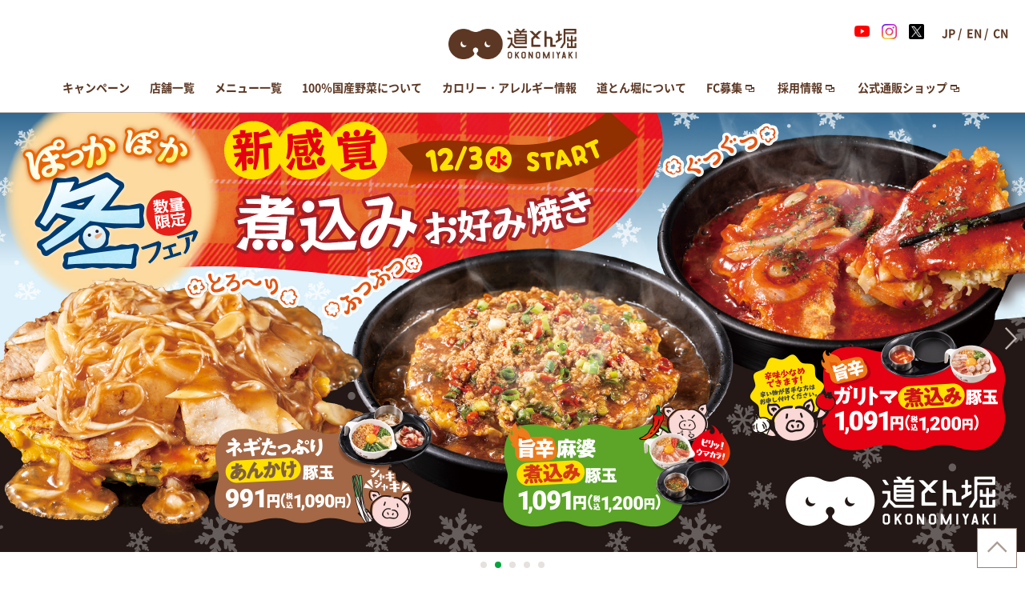

--- FILE ---
content_type: text/html; charset=UTF-8
request_url: https://dohtonbori.com/
body_size: 17072
content:
<!DOCTYPE html>
<html lang="ja" class="no-js">
<head>

  <meta charset="UTF-8">
  <meta name="viewport" content="width=device-width, initial-scale=1">

  


	<meta name="description" content="お好み焼「道とん堀」の公式ウェブサイト。最寄りの店舗、店舗一覧、メニュー、私たちのこだわりなどをご紹介。"/>

	<meta name="keywords" content="お好み焼き,道とん堀,道頓堀,どうとんぼり,食べ放題,福生,もんじゃ焼き,鉄板焼き,国産野菜,おいしいヘルシー" />

	<meta property="og:description" content="お好み焼きが食べたくなったら、サイトへアクセスして最寄りの「道とん堀」をすぐに見つけることができます。"/>


	<meta property="og:title" content="お好み焼き 道とん堀">


	<meta property="og:url" content="https://dohtonbori.com">

	<meta property="og:type" content="website">
	<meta property="og:image" content="https://dohtonbori.com/wp-content/themes/dtbr/imgs/ogp.jpg">
	<meta property="og:site_name" content="お好み焼き 道とん堀">
	<meta property="fb:app_id" content="967515933325083">

	<meta property="twitter:card" content="summary_large_image"  />
	<meta name="twitter:site" content="@dohtonbori">
	<meta property="twitter:title" content="お好み焼き 道とん堀"  />
	<meta property="twitter:description" content="お好み焼きが食べたくなったら、サイトへアクセスして最寄りの「道とん堀」をすぐに見つけることができます。"  />
	<meta property="twitter:image:src" content="https://dohtonbori.com/wp-content/themes/dtbr/imgs/ogp.jpg"  />

  <link rel="shortcut icon" type="image/x-icon" href="https://dohtonbori.com/wp-content/themes/dtbr/imgs/favicon.png">
  <link rel="apple-touch-icon" href="https://dohtonbori.com/wp-content/themes/dtbr/imgs/favicon.png" />

  <link rel="profile" href="//gmpg.org/xfn/11">
  
  <script>(function(html){html.className = html.className.replace(/\bno-js\b/,'js')})(document.documentElement);</script>
<title>お好み焼 道とん堀</title>
<link rel='dns-prefetch' href='//admin.dohtonbori.com' />
<link rel='dns-prefetch' href='//fonts.googleapis.com' />
<link rel='dns-prefetch' href='//s.w.org' />
<link rel="alternate" type="application/rss+xml" title="お好み焼 道とん堀 &raquo; Feed" href="https://dohtonbori.com/feed/" />
<link rel="alternate" type="application/rss+xml" title="お好み焼 道とん堀 &raquo; Comments Feed" href="https://dohtonbori.com/comments/feed/" />
		<script type="text/javascript">
			window._wpemojiSettings = {"baseUrl":"https:\/\/s.w.org\/images\/core\/emoji\/2.2.1\/72x72\/","ext":".png","svgUrl":"https:\/\/s.w.org\/images\/core\/emoji\/2.2.1\/svg\/","svgExt":".svg","source":{"concatemoji":"http:\/\/admin.dohtonbori.com\/wp-includes\/js\/wp-emoji-release.min.js?ver=4.7.2"}};
			!function(a,b,c){function d(a){var b,c,d,e,f=String.fromCharCode;if(!k||!k.fillText)return!1;switch(k.clearRect(0,0,j.width,j.height),k.textBaseline="top",k.font="600 32px Arial",a){case"flag":return k.fillText(f(55356,56826,55356,56819),0,0),!(j.toDataURL().length<3e3)&&(k.clearRect(0,0,j.width,j.height),k.fillText(f(55356,57331,65039,8205,55356,57096),0,0),b=j.toDataURL(),k.clearRect(0,0,j.width,j.height),k.fillText(f(55356,57331,55356,57096),0,0),c=j.toDataURL(),b!==c);case"emoji4":return k.fillText(f(55357,56425,55356,57341,8205,55357,56507),0,0),d=j.toDataURL(),k.clearRect(0,0,j.width,j.height),k.fillText(f(55357,56425,55356,57341,55357,56507),0,0),e=j.toDataURL(),d!==e}return!1}function e(a){var c=b.createElement("script");c.src=a,c.defer=c.type="text/javascript",b.getElementsByTagName("head")[0].appendChild(c)}var f,g,h,i,j=b.createElement("canvas"),k=j.getContext&&j.getContext("2d");for(i=Array("flag","emoji4"),c.supports={everything:!0,everythingExceptFlag:!0},h=0;h<i.length;h++)c.supports[i[h]]=d(i[h]),c.supports.everything=c.supports.everything&&c.supports[i[h]],"flag"!==i[h]&&(c.supports.everythingExceptFlag=c.supports.everythingExceptFlag&&c.supports[i[h]]);c.supports.everythingExceptFlag=c.supports.everythingExceptFlag&&!c.supports.flag,c.DOMReady=!1,c.readyCallback=function(){c.DOMReady=!0},c.supports.everything||(g=function(){c.readyCallback()},b.addEventListener?(b.addEventListener("DOMContentLoaded",g,!1),a.addEventListener("load",g,!1)):(a.attachEvent("onload",g),b.attachEvent("onreadystatechange",function(){"complete"===b.readyState&&c.readyCallback()})),f=c.source||{},f.concatemoji?e(f.concatemoji):f.wpemoji&&f.twemoji&&(e(f.twemoji),e(f.wpemoji)))}(window,document,window._wpemojiSettings);
		</script>
		<style type="text/css">
img.wp-smiley,
img.emoji {
	display: inline !important;
	border: none !important;
	box-shadow: none !important;
	height: 1em !important;
	width: 1em !important;
	margin: 0 .07em !important;
	vertical-align: -0.1em !important;
	background: none !important;
	padding: 0 !important;
}
</style>
<link rel='stylesheet' id='twentysixteen-fonts-css'  href='https://fonts.googleapis.com/css?family=Merriweather%3A400%2C700%2C900%2C400italic%2C700italic%2C900italic%7CMontserrat%3A400%2C700%7CInconsolata%3A400&#038;subset=latin%2Clatin-ext' type='text/css' media='all' />
<link rel='stylesheet' id='genericons-css'  href='http://admin.dohtonbori.com/wp-content/themes/dtbr/genericons/genericons.css?ver=3.4.1' type='text/css' media='all' />
<link rel='stylesheet' id='twentysixteen-style-css'  href='http://admin.dohtonbori.com/wp-content/themes/dtbr/style.css?ver=4.7.2' type='text/css' media='all' />
<!--[if lt IE 10]>
<link rel='stylesheet' id='twentysixteen-ie-css'  href='http://admin.dohtonbori.com/wp-content/themes/dtbr/css/ie.css?ver=20150930' type='text/css' media='all' />
<![endif]-->
<!--[if lt IE 9]>
<link rel='stylesheet' id='twentysixteen-ie8-css'  href='http://admin.dohtonbori.com/wp-content/themes/dtbr/css/ie8.css?ver=20151230' type='text/css' media='all' />
<![endif]-->
<!--[if lt IE 8]>
<link rel='stylesheet' id='twentysixteen-ie7-css'  href='http://admin.dohtonbori.com/wp-content/themes/dtbr/css/ie7.css?ver=20150930' type='text/css' media='all' />
<![endif]-->
<script type='text/javascript' src='http://admin.dohtonbori.com/wp-includes/js/jquery/jquery.js?ver=1.12.4'></script>
<script type='text/javascript' src='http://admin.dohtonbori.com/wp-includes/js/jquery/jquery-migrate.min.js?ver=1.4.1'></script>
<!--[if lt IE 9]>
<script type='text/javascript' src='http://admin.dohtonbori.com/wp-content/themes/dtbr/js/html5.js?ver=3.7.3'></script>
<![endif]-->
<link rel='https://api.w.org/' href='https://dohtonbori.com/wp-json/' />
<link rel="EditURI" type="application/rsd+xml" title="RSD" href="https://admin.dohtonbori.com/xmlrpc.php?rsd" />
<link rel="wlwmanifest" type="application/wlwmanifest+xml" href="http://admin.dohtonbori.com/wp-includes/wlwmanifest.xml" /> 
<meta name="generator" content="WordPress 4.7.2" />
<script type="text/javascript">
	window._se_plugin_version = '8.1.6';
</script>
<style type="text/css">
.qtranxs_flag_ja {background-image: url(http://admin.dohtonbori.com/wp-content/plugins/qtranslate-x/flags/jp.png); background-repeat: no-repeat;}
.qtranxs_flag_en {background-image: url(http://admin.dohtonbori.com/wp-content/plugins/qtranslate-x/flags/gb.png); background-repeat: no-repeat;}
.qtranxs_flag_zh {background-image: url(http://admin.dohtonbori.com/wp-content/plugins/qtranslate-x/flags/cn.png); background-repeat: no-repeat;}
</style>
<link hreflang="ja" href="http://dohtonbori.com/?lang=ja" rel="alternate" />
<link hreflang="en" href="http://dohtonbori.com/?lang=en" rel="alternate" />
<link hreflang="zh" href="http://dohtonbori.com/?lang=zh" rel="alternate" />
<link hreflang="x-default" href="http://dohtonbori.com/" rel="alternate" />
<meta name="generator" content="qTranslate-X 3.4.6.8" />
		<style type="text/css">.recentcomments a{display:inline !important;padding:0 !important;margin:0 !important;}</style>
		
  <script type="text/javascript">
    //テンプレートパスを取得
    function getTemplateUrl(){
      var template_url='https://dohtonbori.com/wp-content/themes/dtbr';
      return template_url;
    }

  </script>
  <script type="text/javascript">
    //店情報取得
    function getShopInfo(){

      var ret = [
      { 
ID: 352,
prefecture: 'ibaraki',
href: 'https://dohtonbori.com/shop/shimotsuma/',
title: '下妻店',
location: '36.18725178, 139.9682450',
tel: '0296-30-5520',
},
{ 
ID: 13686,
prefecture: 'hokkaido',
href: 'https://dohtonbori.com/shop/hakodate/',
title: '函館店',
location: '41.799295,140.749782',
tel: '0138-76-9977',
},
{ 
ID: 6821,
prefecture: 'nagano',
href: 'https://dohtonbori.com/shop/suzaka/',
title: '須坂店',
location: '36.6722661382418, 138.3152479254787',
tel: '026-214-3506',
},
{ 
ID: 6619,
prefecture: 'nagano',
href: 'https://dohtonbori.com/shop/matsumototukama/',
title: '松本つかま店',
location: '36.22168830083263, 137.97818164889546',
tel: '0263-87-6785',
},
{ 
ID: 250,
prefecture: 'saitama',
href: 'https://dohtonbori.com/shop/yashio/',
title: '八潮店',
location: '35.82481185, 139.8259807',
tel: '048-999-7574',
},
{ 
ID: 3646,
prefecture: 'tokyo',
href: 'https://dohtonbori.com/shop/okachimachi/',
title: '御徒町店',
location: '35.706055,139.774393',
tel: '03-5817-8651',
},
{ 
ID: 478,
prefecture: 'kanagawa',
href: 'https://dohtonbori.com/shop/ariohashimoto/',
title: 'アリオ橋本店',
location: '35.59099900, 139.3497490',
tel: '042-703-6835',
},
{ 
ID: 2722,
prefecture: 'aomori',
href: 'https://dohtonbori.com/shop/hirosakiekimae/',
title: '弘前駅前店',
location: '40.596684,140.48108',
tel: '0172-40-0390',
},
{ 
ID: 2718,
prefecture: 'kanagawa',
href: 'https://dohtonbori.com/shop/hadano/',
title: '秦野店',
location: '35.366889, 139.210875',
tel: '0463-84-5001',
},
{ 
ID: 2717,
prefecture: 'saitama',
href: 'https://dohtonbori.com/shop/yakinikukawaguchiedo/',
title: '川口江戸店',
location: '35.818873, 139.750705',
tel: '048-288-5572',
},
{ 
ID: 2667,
prefecture: 'tokyo',
href: 'https://dohtonbori.com/shop/hinotamadairanomori/',
title: '日野多摩平の森店',
location: '35.665046,139.377586',
tel: '042-843-4168',
},
{ 
ID: 2636,
prefecture: 'gifu',
href: 'https://dohtonbori.com/shop/gifukitaishiki/',
title: '岐阜北一色店',
location: '35.407836,136.788632',
tel: '058-215-1368',
},
{ 
ID: 2237,
prefecture: 'niigata',
href: 'https://dohtonbori.com/shop/ritpsasahioka/',
title: 'リップス旭岡店',
location: '37.423119,138.855653',
tel: '0258-86-6311',
},
{ 
ID: 2180,
prefecture: 'ibaraki',
href: 'https://dohtonbori.com/shop/hokota/',
title: '鉾田店',
location: '36.161616,140.519251',
tel: '0291-32-7575',
},
{ 
ID: 1224,
prefecture: 'hokkaido',
href: 'https://dohtonbori.com/shop/harukoma/',
title: '春駒通り店',
location: '42.908913,143.157966',
tel: '0155-67-1588',
},
{ 
ID: 1239,
prefecture: 'kanagawa',
href: 'https://dohtonbori.com/shop/yokosukasahara/',
title: '横須賀佐原店',
location: '35.241201,139.684627',
tel: '046-874-8958',
},
{ 
ID: 1067,
prefecture: 'saitama',
href: 'https://dohtonbori.com/shop/musashiurawamahre/',
title: '武蔵浦和マーレ店',
location: '35.84452, 139.647766',
tel: '048-711-1800',
},
{ 
ID: 919,
prefecture: 'niigata',
href: 'https://dohtonbori.com/shop/niigatamatsuzaki/',
title: '新潟松崎店',
location: '37.93034787, 139.1169065',
tel: '025-279-5600',
},
{ 
ID: 510,
prefecture: 'niigata',
href: 'https://dohtonbori.com/shop/niigatanakanoyama/',
title: '新潟中野山店',
location: '37.89719600, 139.1116540',
tel: '025-250-0255',
},
{ 
ID: 508,
prefecture: 'osaka',
href: 'https://dohtonbori.com/shop/osaka_head_store/',
title: '大阪本店',
location: '34.66806500, 135.5019370',
tel: '06-6214-0288',
},
{ 
ID: 505,
prefecture: 'shiga',
href: 'https://dohtonbori.com/shop/hikone_bell_road/',
title: '彦根ベルロード店',
location: '35.26581100, 136.2440160',
tel: '0749-47-3357',
},
{ 
ID: 501,
prefecture: 'saitama',
href: 'https://dohtonbori.com/shop/niizaowada/',
title: '新座大和田店',
location: '35.81466200, 139.5546540',
tel: '048-487-7278',
},
{ 
ID: 498,
prefecture: 'gifu',
href: 'https://dohtonbori.com/shop/seki/',
title: '関店',
location: '35.48691700, 136.9061810',
tel: '0575-23-6468',
},
{ 
ID: 491,
prefecture: 'miyagi',
href: 'https://dohtonbori.com/shop/vegaropolis/',
title: 'べガロポリス店',
location: '38.21947000, 140.8484600',
tel: '022-393-7397',
},
{ 
ID: 487,
prefecture: 'ehime',
href: 'https://dohtonbori.com/shop/niihama/',
title: '新居浜店',
location: '33.93639700, 133.3047550',
tel: '0897-47-5078',
},
{ 
ID: 485,
prefecture: 'tottori',
href: 'https://dohtonbori.com/shop/tottori/',
title: '鳥取店',
location: '35.51320600, 134.2064340',
tel: '0857-30-5050',
},
{ 
ID: 484,
prefecture: 'saitama',
href: 'https://dohtonbori.com/shop/fujimino/',
title: 'ふじみ野店',
location: '35.87019900, 139.5050330',
tel: '049-293-9678',
},
{ 
ID: 483,
prefecture: 'chiba',
href: 'https://dohtonbori.com/shop/makuhari/',
title: '幕張店',
location: '35.65952600, 140.0470590',
tel: '043-306-5028',
},
{ 
ID: 476,
prefecture: 'nagasaki',
href: 'https://dohtonbori.com/shop/sasebo/',
title: '佐世保店',
location: '33.15341900, 129.7474830',
tel: '0956-76-8178',
},
{ 
ID: 475,
prefecture: 'kochi',
href: 'https://dohtonbori.com/shop/tosadoro/',
title: '土佐道路店',
location: '33.55048200, 133.5235880',
tel: '088-803-5511',
},
{ 
ID: 472,
prefecture: 'chiba',
href: 'https://dohtonbori.com/shop/ichikawaonitaka/',
title: '市川鬼高店',
location: '35.71167600, 139.9273840',
tel: '047-369-6426',
},
{ 
ID: 471,
prefecture: 'gifu',
href: 'https://dohtonbori.com/shop/minokamo/',
title: '美濃加茂店',
location: '35.44888000, 136.9990240',
tel: '0574-24-0717',
},
{ 
ID: 470,
prefecture: 'kumamoto',
href: 'https://dohtonbori.com/shop/kengun/',
title: '健軍店',
location: '32.78802400, 130.7567500',
tel: '096-285-4137',
},
{ 
ID: 469,
prefecture: 'kumamoto',
href: 'https://dohtonbori.com/shop/nishikumamoto/',
title: '西熊本店',
location: '32.76371000, 130.6827620',
tel: '096-288-2589',
},
{ 
ID: 468,
prefecture: 'wakayama',
href: 'https://dohtonbori.com/shop/wakayamashioya/',
title: '和歌山塩屋店',
location: '34.21114471, 135.1774013',
tel: '073-425-8844',
},
{ 
ID: 467,
prefecture: 'gifu',
href: 'https://dohtonbori.com/shop/gifunagara/',
title: '岐阜長良店',
location: '35.45397470, 136.7557726',
tel: '058-210-0502',
},
{ 
ID: 465,
prefecture: 'mie',
href: 'https://dohtonbori.com/shop/matsusaka/',
title: 'まつさか店',
location: '34.55562861, 136.5131950',
tel: '0598-26-0894',
},
{ 
ID: 464,
prefecture: 'gifu',
href: 'https://dohtonbori.com/shop/ogaki/',
title: '大垣店',
location: '35.35572088, 136.6305900',
tel: '0584-82-8282',
},
{ 
ID: 463,
prefecture: 'yamaguchi',
href: 'https://dohtonbori.com/shop/yamaguchiouchi/',
title: '山口大内店',
location: '34.15590545, 131.5011978',
tel: '083-941-5538',
},
{ 
ID: 460,
prefecture: 'gifu',
href: 'https://dohtonbori.com/shop/kakamigahara/',
title: '各務原店',
location: '35.41008926, 136.8465775',
tel: '058-371-8808',
},
{ 
ID: 459,
prefecture: 'shizuoka',
href: 'https://dohtonbori.com/shop/yaizu/',
title: '焼津店',
location: '34.85580474, 138.3180052',
tel: '054-629-2120',
},
{ 
ID: 458,
prefecture: 'yamagata',
href: 'https://dohtonbori.com/shop/yamagatashima/',
title: '山形嶋店',
location: '38.283277, 140.317462',
tel: '023-673-0608',
},
{ 
ID: 455,
prefecture: 'kumamoto',
href: 'https://dohtonbori.com/shop/kumamoto_interchange/',
title: '熊本インター店',
location: '32.83758285, 130.7784471',
tel: '096-349-0538',
},
{ 
ID: 451,
prefecture: 'kagawa',
href: 'https://dohtonbori.com/shop/takamatsurainbowroad/',
title: '高松レインボーロード店',
location: '34.31892991, 134.0626860',
tel: '087-816-8618',
},
{ 
ID: 446,
prefecture: 'mie',
href: 'https://dohtonbori.com/shop/yokkaichihinaga_kayo/',
title: '四日市日永カヨー店',
location: '34.948556, 136.603674',
tel: '059-347-4408',
},
{ 
ID: 445,
prefecture: 'miyazaki',
href: 'https://dohtonbori.com/shop/hongokitakata/',
title: '本郷北方店',
location: '31.87373100, 131.4220350',
tel: '0985-53-0538',
},
{ 
ID: 443,
prefecture: 'miyazaki',
href: 'https://dohtonbori.com/shop/oshimacho/',
title: '大島町店',
location: '31.94258961, 131.4372379',
tel: '0985-20-0538',
},
{ 
ID: 441,
prefecture: 'tokyo',
href: 'https://dohtonbori.com/shop/hachiojinarahara/',
title: '八王子楢原店',
location: '35.67845160, 139.3103474',
tel: '042-686-1838',
},
{ 
ID: 440,
prefecture: 'ehime',
href: 'https://dohtonbori.com/shop/shikokuchuo/',
title: '四国中央店',
location: '33.98697918, 133.5711229',
tel: '0896-58-2838',
},
{ 
ID: 437,
prefecture: 'fukuoka',
href: 'https://dohtonbori.com/shop/nakagawa/',
title: '那珂川店',
location: '33.51877700, 130.4219060',
tel: '092-951-1157',
},
{ 
ID: 435,
prefecture: 'kumamoto',
href: 'https://dohtonbori.com/shop/asoda/',
title: '麻生田店',
location: '32.84894110, 130.7454111',
tel: '096-337-0538',
},
{ 
ID: 434,
prefecture: 'tokushima',
href: 'https://dohtonbori.com/shop/tokushimakomatsushima/',
title: '徳島小松島店',
location: '34.00415040, 134.5722372',
tel: '0885-33-1988',
},
{ 
ID: 433,
prefecture: 'gifu',
href: 'https://dohtonbori.com/shop/gifuminami/',
title: '岐阜南店',
location: '35.37702255, 136.7308939',
tel: '058-275-6558',
},
{ 
ID: 431,
prefecture: 'tottori',
href: 'https://dohtonbori.com/shop/kurayoshi/',
title: '倉吉店',
location: '35.47893194, 133.8494933',
tel: '0858-47-5325',
},
{ 
ID: 430,
prefecture: 'fukui',
href: 'https://dohtonbori.com/shop/tsuruga/',
title: '敦賀店',
location: '35.63290567, 136.0623506',
tel: '0770-24-5907',
},
{ 
ID: 428,
prefecture: 'aomori',
href: 'https://dohtonbori.com/shop/goshogawara/',
title: '五所川原店',
location: '40.80047300, 140.4631218',
tel: '0173-34-2251',
},
{ 
ID: 426,
prefecture: 'akita',
href: 'https://dohtonbori.com/shop/goshono/',
title: '御所野店',
location: '39.66186612, 140.1641858',
tel: '0188-38-6078',
},
{ 
ID: 425,
prefecture: 'miyagi',
href: 'https://dohtonbori.com/shop/ishinomaki/',
title: '石巻店',
location: '38.44251170, 141.2701272',
tel: '0225-94-8678',
},
{ 
ID: 424,
prefecture: 'shizuoka',
href: 'https://dohtonbori.com/shop/numazu_ricoh_dori/',
title: '沼津リコー通り店',
location: '',
tel: '055-921-0388',
},
{ 
ID: 423,
prefecture: 'ishikawa',
href: 'https://dohtonbori.com/shop/nonoichi/',
title: '野々市店',
location: '36.51735100, 136.6091430',
tel: '076-227-0747',
},
{ 
ID: 422,
prefecture: 'osaka',
href: 'https://dohtonbori.com/shop/izumi_wake/',
title: '和泉和気店',
location: '34.47554470, 135.4262245',
tel: '0725-43-3880',
},
{ 
ID: 421,
prefecture: 'aichi',
href: 'https://dohtonbori.com/shop/ichinomiya/',
title: '一宮店',
location: '35.32123570, 136.8058461',
tel: '0586-24-7411',
},
{ 
ID: 420,
prefecture: 'hokkaido',
href: 'https://dohtonbori.com/shop/otofuke/',
title: '音更店',
location: '42.95698000, 143.2051210',
tel: '0155-32-5700',
},
{ 
ID: 418,
prefecture: 'aichi',
href: 'https://dohtonbori.com/shop/seto/',
title: '瀬戸店',
location: '35.21472260, 137.0727505',
tel: '0561-56-3378',
},
{ 
ID: 417,
prefecture: 'tokyo',
href: 'https://dohtonbori.com/shop/futakotamagawa/',
title: '二子玉川店',
location: '35.62130040, 139.6113913',
tel: '03-3417-9455',
},
{ 
ID: 416,
prefecture: 'hokkaido',
href: 'https://dohtonbori.com/shop/eniwa/',
title: '恵庭店',
location: '42.89033882, 141.6002190',
tel: '0123-39-5666',
},
{ 
ID: 415,
prefecture: 'akita',
href: 'https://dohtonbori.com/shop/jumonji/',
title: '十文字店',
location: '39.21686360, 140.5154935',
tel: '0182-23-9588',
},
{ 
ID: 414,
prefecture: 'fukui',
href: 'https://dohtonbori.com/shop/sabae/',
title: '鯖江店',
location: '35.94429891, 136.1944252',
tel: '0778-25-1551',
},
{ 
ID: 412,
prefecture: 'saitama',
href: 'https://dohtonbori.com/shop/honjo/',
title: '本庄店',
location: '36.23107215, 139.1920406',
tel: '0495-23-2122',
},
{ 
ID: 411,
prefecture: 'nagano',
href: 'https://dohtonbori.com/shop/naganoaokijima/',
title: '長野青木島店',
location: '36.61653518, 138.1806681',
tel: '026-285-2157',
},
{ 
ID: 410,
prefecture: 'aomori',
href: 'https://dohtonbori.com/shop/hachinohenumadate/',
title: '八戸沼館店',
location: '40.52642029, 141.4987618',
tel: '0178-45-0389',
},
{ 
ID: 409,
prefecture: 'mie',
href: 'https://dohtonbori.com/shop/suzuka_circuit/',
title: '鈴鹿サーキット通り店',
location: '34.84253163, 136.5597796',
tel: '059-386-2527',
},
{ 
ID: 407,
prefecture: 'chiba',
href: 'https://dohtonbori.com/shop/narita/',
title: '成田店',
location: '35.79128380, 140.3252878',
tel: '0476-36-8258',
},
{ 
ID: 406,
prefecture: 'chiba',
href: 'https://dohtonbori.com/shop/matsudomabashi/',
title: '松戸馬橋店',
location: '35.81432305107055, 139.8954219121695',
tel: '047-360-2231',
},
{ 
ID: 405,
prefecture: 'iwate',
href: 'https://dohtonbori.com/shop/oshu/',
title: '奥州店',
location: '39.14833413, 141.1532879',
tel: '0197-23-6550',
},
{ 
ID: 404,
prefecture: 'niigata',
href: 'https://dohtonbori.com/shop/shibata/',
title: '新発田店',
location: '37.94113050, 139.3127946',
tel: '0254-23-5811',
},
{ 
ID: 403,
prefecture: 'tokyo',
href: 'https://dohtonbori.com/shop/itabashishimura/',
title: '板橋志村店',
location: '35.77526430, 139.6956247',
tel: '03-6454-5003',
},
{ 
ID: 402,
prefecture: 'ishikawa',
href: 'https://dohtonbori.com/shop/tsubata/',
title: '津幡店',
location: '36.66319670, 136.7285974',
tel: '076-288-6633',
},
{ 
ID: 401,
prefecture: 'yamagata',
href: 'https://dohtonbori.com/shop/mikawa/',
title: '三川店',
location: '38.81787649, 139.8357010',
tel: '0235-66-2138',
},
{ 
ID: 400,
prefecture: 'kanagawa',
href: 'https://dohtonbori.com/shop/sakaenakanocho/',
title: '栄中野町店',
location: '35.36360350, 139.5603167',
tel: '045-719-5158',
},
{ 
ID: 399,
prefecture: 'ishikawa',
href: 'https://dohtonbori.com/shop/frespo_kaga/',
title: 'フレスポ加賀店',
location: '36.31858739, 136.3570744',
tel: '0761-72-2219',
},
{ 
ID: 398,
prefecture: 'saitama',
href: 'https://dohtonbori.com/shop/niiza/',
title: '新座馬場店',
location: '35.78386574, 139.5741695',
tel: '048-423-8998',
},
{ 
ID: 397,
prefecture: 'yamagata',
href: 'https://dohtonbori.com/shop/yonezawa_kanaike/',
title: '米沢金池店',
location: '37.92680630, 140.1191332',
tel: '0238-21-0588',
},
{ 
ID: 396,
prefecture: 'tochigi',
href: 'https://dohtonbori.com/shop/sakura_tochigi/',
title: 'さくら店',
location: '36.68086040, 139.9719660',
tel: '028-611-1378',
},
{ 
ID: 395,
prefecture: 'kanagawa',
href: 'https://dohtonbori.com/shop/asahina/',
title: '朝比奈店',
location: '35.32881400, 139.6017797',
tel: '045-782-8996',
},
{ 
ID: 393,
prefecture: 'mie',
href: 'https://dohtonbori.com/shop/hisai_inter_garden/',
title: '久居インターガーデン店',
location: '34.68346016, 136.4659801',
tel: '059-259-1538',
},
{ 
ID: 390,
prefecture: 'shizuoka',
href: 'https://dohtonbori.com/shop/shimizushibukawa/',
title: '清水渋川店',
location: '35.02204500, 138.4701430',
tel: '054-345-1938',
},
{ 
ID: 386,
prefecture: 'tokyo',
href: 'https://dohtonbori.com/shop/ayase/',
title: '綾瀬店',
location: '35.76864179, 139.8239207',
tel: '03-3620-8080',
},
{ 
ID: 385,
prefecture: 'shizuoka',
href: 'https://dohtonbori.com/shop/shizuokashikiji/',
title: '静岡敷地店',
location: '34.95237635, 138.4094310',
tel: '054-236-1108',
},
{ 
ID: 382,
prefecture: 'fukushima',
href: 'https://dohtonbori.com/shop/koriyamahaga/',
title: '郡山芳賀店',
location: '37.39019613, 140.3943354',
tel: '024-944-5388',
},
{ 
ID: 381,
prefecture: 'iwate',
href: 'https://dohtonbori.com/shop/moriokakuriyagawa/',
title: '盛岡厨川店',
location: '39.74744760, 141.1318095',
tel: '019-643-3380',
},
{ 
ID: 378,
prefecture: 'fukui',
href: 'https://dohtonbori.com/shop/fukuitakagi/',
title: '福井高木店',
location: '36.09374160, 136.2313265',
tel: '0776-58-2818',
},
{ 
ID: 376,
prefecture: 'chiba',
href: 'https://dohtonbori.com/shop/chibantalcazar/',
title: '千葉NTアルカサール店',
location: '35.80154500, 140.1178430',
tel: '0476-48-5205',
},
{ 
ID: 375,
prefecture: 'nagano',
href: 'https://dohtonbori.com/shop/naganotokuma/',
title: '長野徳間店',
location: '36.67512673, 138.2268369',
tel: '026-259-9588',
},
{ 
ID: 372,
prefecture: 'ibaraki',
href: 'https://dohtonbori.com/shop/hitachijonan/',
title: '日立城南店',
location: '36.58559690, 140.6425404',
tel: '0294-27-6488',
},
{ 
ID: 370,
prefecture: 'chiba',
href: 'https://dohtonbori.com/shop/noda/',
title: '野田店',
location: '35.982754, 139.851285',
tel: '04-7127-8400',
},
{ 
ID: 369,
prefecture: 'chiba',
href: 'https://dohtonbori.com/shop/togane/',
title: '東金店',
location: '35.56491820, 140.3749326',
tel: '0475-86-7258',
},
{ 
ID: 368,
prefecture: 'saitama',
href: 'https://dohtonbori.com/shop/tokorozawayuraku/',
title: '所沢有楽店',
location: '35.79446660, 139.4665354',
tel: '04-2926-8838',
},
{ 
ID: 367,
prefecture: 'fukushima',
href: 'https://dohtonbori.com/shop/fukushimatoyano/',
title: '福島鳥谷野店',
location: '37.73428650, 140.4658855',
tel: '024-597-7848',
},
{ 
ID: 366,
prefecture: 'iwate',
href: 'https://dohtonbori.com/shop/moriokamotomiya/',
title: '盛岡本宮店',
location: '39.69159740, 141.1336863',
tel: '019-635-5228',
},
{ 
ID: 365,
prefecture: 'ishikawa',
href: 'https://dohtonbori.com/shop/kanazawairie/',
title: '金沢入江店',
location: '36.56666100, 136.6233400',
tel: '076-292-3719',
},
{ 
ID: 364,
prefecture: 'saitama',
href: 'https://dohtonbori.com/shop/omiyakushihiki/',
title: '大宮櫛引店',
location: '35.90831970, 139.6101443',
tel: '048-652-4128',
},
{ 
ID: 360,
prefecture: 'tochigi',
href: 'https://dohtonbori.com/shop/otawara/',
title: '大田原店',
location: '36.85534692, 140.0262183',
tel: '0287-20-0766',
},
{ 
ID: 359,
prefecture: 'yamagata',
href: 'https://dohtonbori.com/shop/yamagatasakuradanishi/',
title: '山形桜田西店',
location: '38.21995010, 140.3192352',
tel: '023-622-6168',
},
{ 
ID: 358,
prefecture: 'aomori',
href: 'https://dohtonbori.com/shop/aomorihamadate/',
title: '青森浜館店',
location: '40.80839110, 140.7919447',
tel: '017-742-5678',
},
{ 
ID: 355,
prefecture: 'ibaraki',
href: 'https://dohtonbori.com/shop/kamisu/',
title: '神栖店',
location: '35.91551716, 140.6377217',
tel: '0299-91-1580',
},
{ 
ID: 349,
prefecture: 'shizuoka',
href: 'https://dohtonbori.com/shop/shiraha/',
title: '白羽店',
location: '34.67882250, 137.7396035',
tel: '053-443-1618',
},
{ 
ID: 347,
prefecture: 'tochigi',
href: 'https://dohtonbori.com/shop/nishi_nasuno/',
title: '西那須野店',
location: '36.89455607, 139.9807549',
tel: '0287-39-5005',
},
{ 
ID: 344,
prefecture: 'tokyo',
href: 'https://dohtonbori.com/shop/fussa_head_store/',
title: '福生本店',
location: '35.73805070, 139.3327124',
tel: '042-551-0867',
},
{ 
ID: 343,
prefecture: 'chiba',
href: 'https://dohtonbori.com/shop/yotsukaido/',
title: '四街道店',
location: '35.67913940, 140.1614610',
tel: '043-309-5689',
},
{ 
ID: 340,
prefecture: 'tochigi',
href: 'https://dohtonbori.com/shop/jichiidai/',
title: '自治医大店',
location: '36.38532545, 139.8541278',
tel: '0285-37-6068',
},
{ 
ID: 338,
prefecture: 'tokyo',
href: 'https://dohtonbori.com/shop/adachiiko/',
title: '足立伊興店',
location: '35.79466170, 139.7795583',
tel: '03-5809-5528',
},
{ 
ID: 337,
prefecture: 'saitama',
href: 'https://dohtonbori.com/shop/wako/',
title: '和光店',
location: '35.78567700, 139.6165255',
tel: '048-452-6228',
},
{ 
ID: 336,
prefecture: 'saitama',
href: 'https://dohtonbori.com/shop/nishikawaguchinamiki/',
title: '西川口並木店',
location: '35.81759784, 139.7077033',
tel: '048-242-5648',
},
{ 
ID: 333,
prefecture: 'niigata',
href: 'https://dohtonbori.com/shop/nagaokakoshoji/',
title: '長岡古正寺店',
location: '37.45682833, 138.8246047',
tel: '0258-28-0028',
},
{ 
ID: 332,
prefecture: 'kanagawa',
href: 'https://dohtonbori.com/shop/chigasaki/',
title: '茅ヶ崎店',
location: '35.34702055, 139.3976963',
tel: '0467-84-5466',
},
{ 
ID: 331,
prefecture: 'fukushima',
href: 'https://dohtonbori.com/shop/koriyamashinsakuradori/',
title: '郡山新さくら通り店',
location: '37.39796770, 140.3433548',
tel: '024-973-7867',
},
{ 
ID: 329,
prefecture: 'fukushima',
href: 'https://dohtonbori.com/shop/fukushimakita/',
title: '福島北店',
location: '37.78945494, 140.4483497',
tel: '024-573-4228',
},
{ 
ID: 326,
prefecture: 'shizuoka',
href: 'https://dohtonbori.com/shop/hamakita/',
title: '浜北店',
location: '34.79592760, 137.7874670',
tel: '053-584-6415',
},
{ 
ID: 325,
prefecture: 'ibaraki',
href: 'https://dohtonbori.com/shop/hitachinaka/',
title: 'ひたちなか店',
location: '36.39921283, 140.5629390',
tel: '029-219-6931',
},
{ 
ID: 323,
prefecture: 'shizuoka',
href: 'https://dohtonbori.com/shop/susono/',
title: '裾野店',
location: '35.15207400, 138.9042603',
tel: '055-992-7221',
},
{ 
ID: 321,
prefecture: 'kanagawa',
href: 'https://dohtonbori.com/shop/ebinasugikubo/',
title: '海老名杉久保店',
location: '35.42037390, 139.3971829',
tel: '046-237-1117',
},
{ 
ID: 320,
prefecture: 'tokyo',
href: 'https://dohtonbori.com/shop/adachihanahata/',
title: '足立花畑店',
location: '35.80090580, 139.8079055',
tel: '03-5831-5668',
},
{ 
ID: 318,
prefecture: 'aichi',
href: 'https://dohtonbori.com/shop/meigi/',
title: '名岐店',
location: '35.25085600, 136.8436300',
tel: '052-408-5575',
},
{ 
ID: 316,
prefecture: 'saitama',
href: 'https://dohtonbori.com/shop/yoshikawa/',
title: '吉川店',
location: '35.88106172, 139.8511720',
tel: '048-984-6855',
},
{ 
ID: 315,
prefecture: 'saitama',
href: 'https://dohtonbori.com/shop/_saitamadojo/',
title: 'さいたま道場店',
location: '35.85731500, 139.6130158',
tel: '048-799-2288',
},
{ 
ID: 314,
prefecture: 'chiba',
href: 'https://dohtonbori.com/shop/yukarigaoka/',
title: 'ユーカリが丘店',
location: '35.73063570, 140.1539213',
tel: '043-309-7668',
},
{ 
ID: 313,
prefecture: 'niigata',
href: 'https://dohtonbori.com/shop/kashiwazaki/',
title: '柏崎店',
location: '37.37558890, 138.5797782',
tel: '0257-28-1067',
},
{ 
ID: 312,
prefecture: 'tokyo',
href: 'https://dohtonbori.com/shop/tenjincho/',
title: '天神町店',
location: '35.72821420, 139.4983348',
tel: '042-348-8018',
},
{ 
ID: 310,
prefecture: 'tokyo',
href: 'https://dohtonbori.com/shop/mejirodai/',
title: 'めじろ台店',
location: '35.63871230, 139.3100486',
tel: '042-673-5528',
},
{ 
ID: 309,
prefecture: 'tokyo',
href: 'https://dohtonbori.com/shop/machida/',
title: '町田店',
location: '35.59243000, 139.3792800',
tel: '042-798-7157',
},
{ 
ID: 308,
prefecture: 'tokyo',
href: 'https://dohtonbori.com/shop/tachikawa/',
title: '立川店',
location: '35.72286610, 139.4161393',
tel: '042-537-7938',
},
{ 
ID: 306,
prefecture: 'tokyo',
href: 'https://dohtonbori.com/shop/hoya/',
title: '保谷店',
location: '35.73187370, 139.5538463',
tel: '042-452-3668　',
},
{ 
ID: 305,
prefecture: 'niigata',
href: 'https://dohtonbori.com/shop/niigataaoyama/',
title: '新潟青山店',
location: '37.89995077, 139.0030307',
tel: '025-201-7078',
},
{ 
ID: 303,
prefecture: 'shizuoka',
href: 'https://dohtonbori.com/shop/fujitakashima/',
title: '富士高島店',
location: '35.15934590, 138.6722981',
tel: '0545-55-1551',
},
{ 
ID: 302,
prefecture: 'chiba',
href: 'https://dohtonbori.com/shop/shiroi/',
title: '白井店',
location: '35.77069402, 140.0181663',
tel: '047-441-5563',
},
{ 
ID: 300,
prefecture: 'ibaraki',
href: 'https://dohtonbori.com/shop/mitokasahara/',
title: '水戸笠原店',
location: '36.34958250, 140.4577895',
tel: '029-305-0260',
},
{ 
ID: 299,
prefecture: 'chiba',
href: 'https://dohtonbori.com/shop/nagareyama_aota/',
title: '流山青田店',
location: '35.89927180, 139.9202073',
tel: '04-7156-8321',
},
{ 
ID: 298,
prefecture: 'tokyo',
href: 'https://dohtonbori.com/shop/mizumoto/',
title: '水元店',
location: '35.78387220, 139.8604102',
tel: '03-5876-3507',
},
{ 
ID: 297,
prefecture: 'miyagi',
href: 'https://dohtonbori.com/shop/kamiyagari/',
title: '上谷刈店',
location: '38.31554850, 140.8775519',
tel: '022-772-3652',
},
{ 
ID: 296,
prefecture: 'chiba',
href: 'https://dohtonbori.com/shop/narashinodai/',
title: '習志野台店',
location: '35.72182667, 140.0562429',
tel: '047-407-2188',
},
{ 
ID: 292,
prefecture: 'saitama',
href: 'https://dohtonbori.com/shop/kuki/',
title: '久喜店',
location: '36.06922530, 139.7014433',
tel: '0480-28-4551',
},
{ 
ID: 289,
prefecture: 'miyagi',
href: 'https://dohtonbori.com/shop/furukawa/',
title: '古川店',
location: '38.59897717, 140.9737864',
tel: '0229-29-9778',
},
{ 
ID: 288,
prefecture: 'saitama',
href: 'https://dohtonbori.com/shop/kagohara/',
title: '籠原店',
location: '36.17285461, 139.3116805',
tel: '048-530-6078',
},
{ 
ID: 287,
prefecture: 'kanagawa',
href: 'https://dohtonbori.com/shop/hiratsukakaname/',
title: '平塚金目店',
location: '35.359497320185156, 139.29989956961157',
tel: '0463-50-3740',
},
{ 
ID: 285,
prefecture: 'yamanashi',
href: 'https://dohtonbori.com/shop/hibikigaoka/',
title: '響ヶ丘店',
location: '35.68369540, 138.5074436',
tel: '0551-28-8778',
},
{ 
ID: 283,
prefecture: 'iwate',
href: 'https://dohtonbori.com/shop/hanamaki/',
title: '花巻店',
location: '39.40209300, 141.1059400',
tel: '0198-29-4766',
},
{ 
ID: 280,
prefecture: 'gunma',
href: 'https://dohtonbori.com/shop/tatebayashi/',
title: '館林店',
location: '36.24381458, 139.5262492',
tel: '0276-74-6987',
},
{ 
ID: 278,
prefecture: 'saitama',
href: 'https://dohtonbori.com/shop/kasukabeyurinoki/',
title: '春日部ゆりのき店',
location: '35.96949714, 139.7523433',
tel: '048-739-1330',
},
{ 
ID: 277,
prefecture: 'toyama',
href: 'https://dohtonbori.com/shop/toyama_tenshoji/',
title: '富山天正寺店',
location: '36.68101850, 137.2513881',
tel: '076-407-1678',
},
{ 
ID: 276,
prefecture: 'kanagawa',
href: 'https://dohtonbori.com/shop/kawasaki_sugao/',
title: '川崎菅生店',
location: '35.59789020, 139.5557791',
tel: '044-978-5531',
},
{ 
ID: 274,
prefecture: 'shizuoka',
href: 'https://dohtonbori.com/shop/fujinomiya/',
title: '富士宮店',
location: '35.23393030, 138.6188872',
tel: '0544-25-7620',
},
{ 
ID: 273,
prefecture: 'shizuoka',
href: 'https://dohtonbori.com/shop/gotenba/',
title: '御殿場店',
location: '35.29501782, 138.9415812',
tel: '0550-70-0215',
},
{ 
ID: 271,
prefecture: 'ibaraki',
href: 'https://dohtonbori.com/shop/ushiku/',
title: '牛久店',
location: '35.97392040, 140.1512211',
tel: '029-873-1184',
},
{ 
ID: 269,
prefecture: 'chiba',
href: 'https://dohtonbori.com/shop/chibanaganuma/',
title: '千葉長沼店',
location: '35.66236524, 140.1275468',
tel: '043-216-6177',
},
{ 
ID: 268,
prefecture: 'chiba',
href: 'https://dohtonbori.com/shop/ichihara/',
title: '市原店',
location: '35.51518150, 140.0708068',
tel: '0436-98-5528',
},
{ 
ID: 267,
prefecture: 'ibaraki',
href: 'https://dohtonbori.com/shop/minamimoriya/',
title: '南守谷店',
location: '35.93371800, 140.0021448',
tel: '0297-47-9703',
},
{ 
ID: 264,
prefecture: 'chiba',
href: 'https://dohtonbori.com/shop/kisarazu/',
title: '木更津店',
location: '35.38170980, 139.9566236',
tel: '0438-53-8708',
},
{ 
ID: 262,
prefecture: 'tochigi',
href: 'https://dohtonbori.com/shop/esojima/',
title: '江曽島店',
location: '36.52476870, 139.8691857',
tel: '028-615-5070',
},
{ 
ID: 259,
prefecture: 'kanagawa',
href: 'https://dohtonbori.com/shop/hiratsukashindo/',
title: '平塚真土店',
location: '35.35315300, 139.3500146',
tel: '0463-73-8848',
},
{ 
ID: 258,
prefecture: 'ibaraki',
href: 'https://dohtonbori.com/shop/kogasowa/',
title: '古河総和店',
location: '36.20520770, 139.7486260',
tel: '0280-97-2898',
},
{ 
ID: 257,
prefecture: 'chiba',
href: 'https://dohtonbori.com/shop/mobara/',
title: '茂原店',
location: '35.43871512, 140.2908558',
tel: '0475-44-5508',
},
{ 
ID: 254,
prefecture: 'saitama',
href: 'https://dohtonbori.com/shop/sakadonissai/',
title: '坂戸にっさい店',
location: '35.97006805, 139.3673229',
tel: '049-288-3508',
},
{ 
ID: 253,
prefecture: 'tochigi',
href: 'https://dohtonbori.com/shop/kanuma/',
title: '鹿沼店',
location: '36.54543890, 139.7679419',
tel: '0289-60-0616',
},
{ 
ID: 252,
prefecture: 'kanagawa',
href: 'https://dohtonbori.com/shop/odawarakamonomiya/',
title: '小田原鴨宮店',
location: '35.27979620, 139.1944923',
tel: '0465-46-2088',
},
{ 
ID: 251,
prefecture: 'chiba',
href: 'https://dohtonbori.com/shop/wakaba/',
title: '若葉店',
location: '35.63662904, 140.1649797',
tel: '043-308-5768',
},
{ 
ID: 249,
prefecture: 'kanagawa',
href: 'https://dohtonbori.com/shop/kawasakitakatsu/',
title: '川崎高津店',
location: '35.59611270, 139.5884235',
tel: '044-860-1622',
},
{ 
ID: 248,
prefecture: 'tochigi',
href: 'https://dohtonbori.com/shop/tsuruta/',
title: '鶴田店',
location: '36.56052966, 139.8511130',
tel: '028-649-0618',
},
{ 
ID: 247,
prefecture: 'yamanashi',
href: 'https://dohtonbori.com/shop/fujiyoshida/',
title: '富士吉田店',
location: '35.48217190, 138.7817180',
tel: '0555-20-1573',
},
{ 
ID: 245,
prefecture: 'tochigi',
href: 'https://dohtonbori.com/shop/oyama/',
title: '小山店',
location: '36.29603180, 139.7985594',
tel: '0285-38-6161',
},
{ 
ID: 244,
prefecture: 'saitama',
href: 'https://dohtonbori.com/shop/kawaguchishiba/',
title: '川口芝店',
location: '35.84254289, 139.6991658',
tel: '048-268-1774',
},
{ 
ID: 240,
prefecture: 'saitama',
href: 'https://dohtonbori.com/shop/sengendai/',
title: 'セブンタウンせんげん台店',
location: '35.936913, 139.778039',
tel: '048-970-7715',
},
{ 
ID: 239,
prefecture: 'tokyo',
href: 'https://dohtonbori.com/shop/kokubunji/',
title: '国分寺店',
location: '35.68916520, 139.4690279',
tel: '042-312-4388',
},
{ 
ID: 238,
prefecture: 'saitama',
href: 'https://dohtonbori.com/shop/kawaguchiangyo/',
title: '川口安行店',
location: '35.83809900, 139.7745970',
tel: '048-291-1801',
},
{ 
ID: 237,
prefecture: 'tokyo',
href: 'https://dohtonbori.com/shop/inagi/',
title: '稲城店',
location: '35.63740410, 139.4985229',
tel: '042-370-0080',
},
{ 
ID: 236,
prefecture: 'kagawa',
href: 'https://dohtonbori.com/shop/marugame_public_plaza/',
title: '丸亀パブリックプラザ店',
location: '34.29381400, 133.7859250',
tel: '0877-35-9008',
},
{ 
ID: 234,
prefecture: 'kanagawa',
href: 'https://dohtonbori.com/shop/kurigi/',
title: '栗木店',
location: '35.60962414, 139.4714409',
tel: '044-980-1948',
},
{ 
ID: 231,
prefecture: 'kanagawa',
href: 'https://dohtonbori.com/shop/asamizo/',
title: '麻溝店',
location: '35.53202460, 139.3760636',
tel: '042-711-8220',
},
{ 
ID: 230,
prefecture: 'kanagawa',
href: 'https://dohtonbori.com/shop/yamato/',
title: '大和店',
location: '35.46796214, 139.4655347',
tel: '046-200-5330',
},
      ];
      return ret;
    }

  </script>

  <script src="https://dohtonbori.com/wp-content/themes/dtbr/js/jquery-1.10.2.min.js"></script>
  <script src="https://dohtonbori.com/wp-content/themes/dtbr/js/jquery.easing.1.3.js"></script>
  <script src="https://dohtonbori.com/wp-content/themes/dtbr/js/DebugManager.js"></script>


  <!-- <script src="//maps.google.com/maps/api/js"></script><script>$(function(){ $('body').append('<p style="color:#f00; position:fixed; left:0; bottom:0; background:#eee;" ">No gm api key mode.</p>')})</script> -->
  <script src="//maps.googleapis.com/maps/api/js?key=AIzaSyDNRoT3x_0QyjpzO_dwrdrafQKH6N1GR6k"></script>

  <script src="//ajax.googleapis.com/ajax/libs/jquery/1.10.2/jquery.min.js"></script>
  <script src="https://dohtonbori.com/wp-content/themes/dtbr/js/velocity.min.js"></script>
  <script src="https://dohtonbori.com/wp-content/themes/dtbr/js/BrowserMng.js"></script>
  <script src="https://dohtonbori.com/wp-content/themes/dtbr/js/WatchZone.js"></script>

  <script src="https://dohtonbori.com/wp-content/themes/dtbr/js/protectImage.js"></script>
  <script src="https://dohtonbori.com/wp-content/themes/dtbr/js/MapMng.js"></script>
  <script src="https://dohtonbori.com/wp-content/themes/dtbr/js/slick.min.js"></script>
  <script src="https://dohtonbori.com/wp-content/themes/dtbr/js/SpriteAnimator.js"></script>
  <script src="https://dohtonbori.com/wp-content/themes/dtbr/js/common.js"></script>

  <script>
    (function(i,s,o,g,r,a,m){i['GoogleAnalyticsObject']=r;i[r]=i[r]||function(){
    (i[r].q=i[r].q||[]).push(arguments)},i[r].l=1*new Date();a=s.createElement(o),
    m=s.getElementsByTagName(o)[0];a.async=1;a.src=g;m.parentNode.insertBefore(a,m)
    })(window,document,'script','//www.google-analytics.com/analytics.js','ga');

    ga('create', 'UA-75468311-1', 'auto');
    ga('send', 'pageview');

  </script>

  <link rel="stylesheet" type="text/css" href="https://dohtonbori.com/wp-content/themes/dtbr/css/slick.css" />
  <link rel="stylesheet" type="text/css" href="https://dohtonbori.com/wp-content/themes/dtbr/css/common.css" />
  <link rel="stylesheet" type="text/css" href="https://dohtonbori.com/wp-content/themes/dtbr/css/common2.css" />
  <link rel="stylesheet" type="text/css" href="https://dohtonbori.com/wp-content/themes/dtbr/css/common3.css" />

  <link href="https://dohtonbori.com/wp-content/themes/dtbr/css/common_sp.css" rel="stylesheet" type="text/css"
   media="screen and (max-width: 768px)" >
  <link href="https://dohtonbori.com/wp-content/themes/dtbr/css/common_pc.css" rel="stylesheet" type="text/css"
   media="screen and (min-width: 769px)" >

  <link href="https://dohtonbori.com/wp-content/themes/dtbr/css/common_sp2.css" rel="stylesheet" type="text/css"
   media="screen and (max-width: 768px)" >
  <link href="https://dohtonbori.com/wp-content/themes/dtbr/css/common_pc2.css" rel="stylesheet" type="text/css"
   media="screen and (min-width: 769px)" >

  <link href="https://dohtonbori.com/wp-content/themes/dtbr/css/common_sp3.css" rel="stylesheet" type="text/css"
   media="screen and (max-width: 768px)" >
  <link href="https://dohtonbori.com/wp-content/themes/dtbr/css/common_pc3.css" rel="stylesheet" type="text/css"
   media="screen and (min-width: 769px)" >

   


   
     <style type="text/css">

      @font-face
      {
        font-family: mynoto;
        src: url("https://dohtonbori.com/wp-content/themes/dtbr/font/jp/NotoSansCJKjp-BoldLver.woff") format("woff"),
        url("https://dohtonbori.com/wp-content/themes/dtbr/font/jp/NotoSansCJKjp-BoldLver.otf") format("embedded-opentype"),
        url("https://dohtonbori.com/wp-content/themes/dtbr/font/jp/NotoSansCJKjp-BoldLver.eot") format("opentype");
        font-weight: 700;
      }

      @font-face
      {
        font-family: mynoto;
        src: url("https://dohtonbori.com/wp-content/themes/dtbr/font/jp/NotoSansCJKjp-RegularLver.woff") format("woff"),
        url("https://dohtonbori.com/wp-content/themes/dtbr/font/jp/NotoSansCJKjp-RegularLver.otf") format("embedded-opentype"),
        url("https://dohtonbori.com/wp-content/themes/dtbr/font/jp/NotoSansCJKjp-RegularLver.eot") format("opentype");
        font-weight: 500;
      }

     </style>

   

   <style type="text/css">

    body {
      font-family: "游ゴシック体", "Yu Gothic", YuGothic, "mynoto", "ヒラギノ角ゴ Pro W3", "Hiragino Kaku Gothic Pro", "メイリオ", Meiryo, Osaka, "ＭＳ Ｐゴシック", "MS PGothic", sans-serif;    }

  </style>

</head>

<body class="home blog hfeed">

  <div id="fb-root"></div>
  <script>(function(d, s, id) {
    var js, fjs = d.getElementsByTagName(s)[0];
    if (d.getElementById(id)) return;
    js = d.createElement(s); js.id = id;
    // js.src = "//connect.facebook.net/ja_JP/sdk.js#xfbml=1&version=v2.5";
    js.src = "//connect.facebook.net/ja_JP/sdk.js#xfbml=1&version=v2.5&appId=967515933325083";
    fjs.parentNode.insertBefore(js, fjs);
  }(document, 'script', 'facebook-jssdk'));</script>

  <div class="wrap_content">

    <header class="dummy">
      <div class="wrap">
        <div class="navi">
          <div class="navi_upper">
          </div>
        </div>
      </div>
    </header>
    <header class="real">
      <div class="wrap">

        <div class="logo_wrap">
          <a class="logo
          " href="https://dohtonbori.com"><span class="protect"><img src="https://dohtonbori.com/wp-content/themes/dtbr/imgs/logo.png" alt=""></span></a>

        </div>
        <div class="navi">
          <div class="navi_upper">
            <div class="links">

              <a class="home sp_only" href="https://dohtonbori.com">
                 トップページ</a>
              <a class="about" href="https://dohtonbori.com/campaign/ ">
                キャンペーン</a>
              <a class="shop" href="https://dohtonbori.com/shop/">
                店舗一覧</a>
              <a class="menu" href="https://dohtonbori.com/menu/">
                メニュー一覧</a>
              <a class="vegi" href="https://dohtonbori.com/vegitable/">
                100％国産野菜について</a>
              <a class="calorie" href="https://dohtonbori.com/calorie/">
                カロリー・アレルギー情報</a>
              <a class="about" href="https://dohtonbori.com/about/ ">
                道とん堀について</a>

                          <a class="fc blank_icon" href="http://www.dohtonbori.co.jp/fc/index.html" target="_blank">
                FC募集</a>

              <br class="sp_only">

              <a class="recruit blank_icon" href="https://dohtonbori-recruit.net/jobfind-pc/" target="_blank">
                採用情報</a>

              <br class="sp_only">

              <a class="online blank_icon" href="https://dohtonbori.base.shop/" target="_blank">公式通販ショップ</a>
            
            </div>
            <div class="sns">
              <a class="yt" href="https://m.youtube.com/channel/UC9J_ZGe-6TYm0EVjtxAIq5Q" target="_blank"></a>
			  <a class="ig" href="https://www.instagram.com/dohtonbori.jp?igsh=MWhpZmpvMGF2Zmp1Nw%3D%3D&utm_source=qr" target="_blank"></a>
              <a class="tw" href="https://twitter.com/dohtonbori" target="_blank"></a>
            </div>
          </div>
          <p class="copy">copyright &copy; Dohtonbori Co.,Ltd.</p>

        </div>

        <a class="open_menu"><img src="https://dohtonbori.com/wp-content/themes/dtbr/imgs/open.png" width="23" alt=""></a>

        <a class="close_menu"><img src="https://dohtonbori.com/wp-content/themes/dtbr/imgs/close.png" width="17" alt=""></a>

        <div class="lang">
          <a class="close_lang sp_only"><img src="https://dohtonbori.com/wp-content/themes/dtbr/imgs/close.png" width="17" alt=""></a>
          <div class="lang_wrap">

            <div class="pc_only">
<ul class="language-chooser language-chooser-css_only qtranxs_language_chooser" id="qtranslate-chooser">
<li class="lang-ja active"><a href="http://dohtonbori.com/?lang=ja" hreflang="ja" title="日本語 (ja)" class="qtranxs_css qtranxs_css_ja"><span style="display:none">日本語</span></a></li>
<li class="lang-en"><a href="http://dohtonbori.com/?lang=en" hreflang="en" title="English (en)" class="qtranxs_css qtranxs_css_en"><span style="display:none">English</span></a></li>
<li class="lang-zh"><a href="http://dohtonbori.com/?lang=zh" hreflang="zh" title="中文 (zh)" class="qtranxs_css qtranxs_css_zh"><span style="display:none">中文</span></a></li>
</ul><div class="qtranxs_widget_end"></div>
</div>
            <div class="sp_only">
<ul class="language-chooser language-chooser-text qtranxs_language_chooser" id="qtranslate-chooser">
<li class="lang-ja active"><a href="http://dohtonbori.com/?lang=ja" hreflang="ja" title="日本語 (ja)" class="qtranxs_text qtranxs_text_ja"><span>日本語</span></a></li>
<li class="lang-en"><a href="http://dohtonbori.com/?lang=en" hreflang="en" title="English (en)" class="qtranxs_text qtranxs_text_en"><span>English</span></a></li>
<li class="lang-zh"><a href="http://dohtonbori.com/?lang=zh" hreflang="zh" title="中文 (zh)" class="qtranxs_text qtranxs_text_zh"><span>中文</span></a></li>
</ul><div class="qtranxs_widget_end"></div>
</div>

            <!-- <a class="jp" href="jp"><span class="pc_only">JP</span><span class="sp_only">日本語</span></a><span>/</span><a class="en" href="en"><span class="pc_only">EN</span><span class="sp_only">English</span></a><span>/</span><a class="cn" href="cn"><span class="pc_only">CN</span><span class="sp_only">中文</span></a> -->
          </div>
        </div>

        <a class="lang_view">
          <span class="jp">JP</span><span class="en">EN</span><span class="cn">CN</span>
        </a>

      </div>


    </header>


<div class="content">



	<div id="campaign" class="max_witdh_wrap">

		<div class="weight_carousel pc_only_stp"></div>
		<div class="wrap_carousel">

			<div class="weight pc_only_stp"></div>
			<div id="carousel">


				

															
					<a class="protect" href="https://dohtonbori.com/campaign/wb/" target="_self">
						<img src="/wp-content/uploads/2025/11/af8d9804f72b683d4d874faf56b97d0e.jpg" alt="" class="sp_only">
						<img src="/wp-content/uploads/2025/11/36207ca4524e8179f9f2bbc6e0c7ded8.jpg" alt="" class="pc_only">
					</a>

					

				

															
					<a class="protect" href="https://dohtonbori.com/campaign/nikomiokonomiyaki/" target="_self">
						<img src="/wp-content/uploads/2025/11/25winter_mvjp.jpg" alt="" class="sp_only">
						<img src="/wp-content/uploads/2025/11/25winter_pcjp.jpg" alt="" class="pc_only">
					</a>

					

				

															
					<a class="protect" href="https://dohtonbori.com/campaign/%e9%81%93%e3%81%a8%e3%82%93%e5%a0%80x%e7%84%a1%e9%99%90%e3%82%ad%e3%83%a3%e3%83%99%e3%83%84%e3%81%ae%e3%82%82%e3%81%a8%e3%80%80%e3%82%b3%e3%83%a9%e3%83%9c%e3%82%ad%e3%83%a3%e3%83%b3%e3%83%9a/" target="_self">
						<img src="/wp-content/uploads/2025/09/3b802315ffe0bc3f119099d6eb9912c0.jpg" alt="" class="sp_only">
						<img src="/wp-content/uploads/2025/09/2edc94dfd819ba5daa14710c235d2c6b.jpg" alt="" class="pc_only">
					</a>

					

				

															
					<a class="protect" href="https://dohtonbori.com/campaign/milky/" target="_self">
						<img src="/wp-content/uploads/2025/08/4eab752e5188372661cdb6e7b4ff0914.jpg" alt="" class="sp_only">
						<img src="/wp-content/uploads/2025/08/7373d3d3312bcfc0e35996170db3fc74.jpg" alt="" class="pc_only">
					</a>

					

				

															
					<a class="protect" href="https://dohtonbori.com/campaign/renewal/" target="_self">
						<img src="/wp-content/uploads/2022/09/renewal2304_mvjp.jpg" alt="" class="sp_only">
						<img src="/wp-content/uploads/2022/09/renewal2304_pcjp.jpg" alt="" class="pc_only">
					</a>

					

				


			</div>

		</div>

		<a class="more arrow_right_icon" href="https://dohtonbori.com/campaign/ ">キャンペーン一覧を見る</a>

	</div>

	<div id="news">

		<h2>NEWS</h2>
		<div class="articles">

			<div class="article"><p class="date">2025年10月15日</p><a href="https://dohtonbori.com/shop/sabae/" class="title" target="_blank"><font size="4"><b>10月11日（土）鯖江店リニューアルオープン</b></font></a></div><div class="article"><p class="date">2025年08月31日</p><a href="https://dohtonbori.com/shop/hakodate/" class="title" target="_blank"><font size="4"><b>9月1日(月)函館店グランドオープン</b></font></a></div><div class="article"><p class="date">2025年08月12日</p><a href="https://www.fujipan.co.jp/news/049862.html" class="title" target="_blank">『チーズマヨお好み焼きパン』期間限定で発売中！</a></div><div class="article"><p class="date">2025年07月23日</p><a href="https://dohtonbori.com/shop/wakaba/" class="title" target="_blank"><font size="4"><b>7月19日（土）若葉店リニューアルオープン</b></font></a></div><div class="article"><p class="date">2025年07月07日</p><a href="https://dohtonbori.com/shop/wako/" class="title" target="_blank"><font size="4"><b>7月5日（土）和光店リニューアルオープン</b></font></a></div><div class="article"><p class="date">2025年06月30日</p><a href="https://dohtonbori.com/shop/narashinodai/" class="title" target="_blank"><font size="4"><b>6月28日（土）習志野台店リニューアルオープン</b></font></a></div><div class="article"><p class="date">2025年06月30日</p><a href="https://dohtonbori.com/shop/gifuminami/" class="title" target="_blank"><font size="4"><b>6月28日（土）岐阜南店リニューアルオープン</b></font></a></div><div class="article"><p class="date">2025年06月09日</p><a href="https://dohtonbori.com/shop/tachikawa/" class="title" target="_blank"><font size="4"><b>6月7日（土）立川店リニューアルオープン</b></font></a></div><div class="article"><p class="date">2025年05月30日</p><a href="https://dohtonbori.com/shop/shiroi/" class="title" target="_blank"><font size="4"><b>5月31日（土）白井店リニューアルオープン</b></font></a></div>		</div>
		<a class="more" href="">さらに表示する</a>

	</div>



	<div id="menu">

			<div class="wrap_product edged num5">

				<a class="product" href="menu/okonomiyaki">
					<div class="square">
						<div class="still">
							<img src="https://dohtonbori.com/wp-content/themes/dtbr/imgs/sprite/S/01/still.jpg" alt="">
						</div>
						<div class="wrap_wrap_sprite">
							<div class="wrap_sprite">
								<div class="sprite">

								</div>
							</div>
						</div>
					</div>
					<h3>お好み焼き</h3>
				</a>

				<a class="product" href="menu/monjayaki">
					<div class="square">
						<div class="still">
							<img src="https://dohtonbori.com/wp-content/themes/dtbr/imgs/sprite/S/06/still.jpg" alt="">
						</div>
						<div class="wrap_wrap_sprite">
							<div class="wrap_sprite">
								<div class="sprite">

								</div>
							</div>
						</div>
					</div>
					<h3>もんじゃ焼き</h3>
				</a>

				<a class="product" href="menu/yakimono">
					<div class="square">
						<div class="still">
							<img src="https://dohtonbori.com/wp-content/themes/dtbr/imgs/sprite/S/05/still.jpg" alt="">
						</div>
						<div class="wrap_wrap_sprite">
							<div class="wrap_sprite">
								<div class="sprite">

								</div>
							</div>
						</div>
					</div>
					<h3>焼麺・焼飯</h3>
				</a>

				<a class="product" href="menu/others">
					<div class="square">
						<div class="still">
							<img src="https://dohtonbori.com/wp-content/themes/dtbr/imgs/sprite/S/08/still.jpg" alt="">
						</div>
						<div class="wrap_wrap_sprite">
							<div class="wrap_sprite">
								<div class="sprite">

								</div>
							</div>
						</div>
					</div>
					<h3>サラダ・海鮮・焼肉・<br>鉄板焼き・一品</h3>
				</a>

				<a class="product" href="menu/dessert">
					<div class="square">
						<div class="still">
							<img src="https://dohtonbori.com/wp-content/themes/dtbr/imgs/sprite/S/07/still.jpg" alt="">
						</div>
						<div class="wrap_wrap_sprite">
							<div class="wrap_sprite">
								<div class="sprite">

								</div>
							</div>
						</div>
					</div>
					<h3>デザート・お子様メニュー</h3>
				</a>

			</div>
		</div>



	<!-- S:message -->
	<div id="message" class="edged">

		<p class="text">

			<span class="protect">
			<img width="376" class="pc_only_stp" src="https://dohtonbori.com/wp-content/themes/dtbr//imgs/pc/top_state_jp.png" alt="お好み焼きは、発明品です。たっぷりの野菜と、バランスのよい食材を混ぜて、焼き上げるだけで、ヘルシーなのに、おいしくなるのですから。私たちの生活の中から生まれた立派なこの発明品に国産野菜というこだわりを加え、みなさんをお待ちしています。"><img class="sp_only_stp" src="https://dohtonbori.com/wp-content/themes/dtbr//imgs/top_state_jp.png" alt="お好み焼きは、発明品です。たっぷりの野菜と、バランスのよい食材を混ぜて、焼き上げるだけで、ヘルシーなのに、おいしくなるのですから。私たちの生活の中から生まれた立派なこの発明品に国産野菜というこだわりを加え、みなさんをお待ちしています。"><img class="tb_only_stp" src="https://dohtonbori.com/wp-content/themes/dtbr//imgs/tb/top_state_jp.png" alt="お好み焼きは、発明品です。たっぷりの野菜と、バランスのよい食材を混ぜて、焼き上げるだけで、ヘルシーなのに、おいしくなるのですから。私たちの生活の中から生まれた立派なこの発明品に国産野菜というこだわりを加え、みなさんをお待ちしています。">			</span>
		</p>
	</div>
	<!-- E:message -->

<!-- E content -->
</div>

		<footer>

			<div class="return_totop">
				<a href="https://dohtonbori.com" class="arrow_left_icon">トップページへ戻る</a>
			</div>

			<div class="wrap">

				<div class="links">

					<div class="pillars tb_only_stp">
						<div class="pillar p1"></div>
						<div class="pillar p2"></div>
						<div class="pillar p3"></div>
					</div>
					<div class="pillars sp_only_stp">
						<div class="pillar p1"></div>
					</div>

					<div class="cell">
						<div class="link pc_only"><a href="https://dohtonbori.com"><span class="v_wrap">トップページ</span></a></div>
						<div class="link pc_only"><a href="https://dohtonbori.com/campaign/"><span class="v_wrap">キャンペーン</span></a></div>
						<div class="link"><a href="https://dohtonbori.com/shop/"><span class="v_wrap">店舗一覧</span></a></div>
						<div class="link"><a href="https://dohtonbori.com/menu/"><span class="v_wrap">メニュー一覧</span></a></div>
												<div class="link r_edge_tb"><a href="https://dohtonbori.com/vegitable/"><span class="v_wrap">100%国産野菜について</span></a></div>
											</div>
					<div class="cell">
												<div class="link"><a href="https://dohtonbori.com/calorie/ "><span class="v_wrap">カロリー・アレルギー情報</span></a></div>
						<div class="link"><a href="https://dohtonbori.com/ad/ "><span class="v_wrap">広告について</span></a></div>
						<div class="link r_edge_tb"><a href="https://dohtonbori.com/about/"><span class="v_wrap">道とん堀について</span></a></div>
						<div class="link ib jp_only">

														<a class="blank_icon" href="https://dohtonbori-recruit.net/jobfind-pc/" target="_blank"><span class="v_wrap">採用情報</span></a>
													</div>
						<div class="link ib jp_only r_edge_tb">

														<a class="blank_icon" href="http://www.dohtonbori.co.jp/fc/index.html" target="_blank"><span class="v_wrap">FC募集							</span></a>
													</div>
						<div class="link -wide jp_only r_edge_tb">

														<a class="blank_icon" href="https://dohtonbori.base.shop/" target="_blank"><span class="v_wrap">公式通販ショップ</span></a>
													</div>

						<div class="sns">
							<a class="yt blank_icon" href="https://m.youtube.com/channel/UC9J_ZGe-6TYm0EVjtxAIq5Q" target="_blank"></a>
							<a class="ig blank_icon" href="https://www.instagram.com/dohtonbori.jp?igsh=MWhpZmpvMGF2Zmp1Nw%3D%3D&utm_source=qr" target="_blank"></a>
							<a class="tw blank_icon" href="https://twitter.com/dohtonbori" target="_blank"></a>
						</div>
					</div>

				</div>

								<div class="banners">
					<a href="http://www.dohtonbori.co.jp/okonomiyakiniku/" target="_blank"><img src="https://dohtonbori.com/wp-content/themes/dtbr/imgs/banner_dohtonbori.jpg" alt=""></a>
				</div>
				
				<p class="wrap_company_site">
					<a class="company_site blank_icon" href="http://www.dohtonbori.co.jp/corp/" target="blank">
						株式会社道とん堀 企業サイトへ</a>
				</p>

			</div>

			<a class="totop"></a>

			<div class="grand_footer">

				<p class="mes">お電話でのお問い合わせ:					<span class="tel">042-551-5041</span>（平日／<span class="hour">9:00～18:00</span>）</p>
			</div>

			<div class="hr"></div>
			<p class="copy">Copyright &copy; Dohtonbori Co.,Ltd.</p>


			<div class="share">
				<!--
				<span class="fb">
					<div class="fb-like" data-layout="button" data-action="like" data-show-faces="false" data-share="false"></div>

				</span>
				-->
				<span class="tw">
					<a href="https://twitter.com/share" class="twitter-share-button" data-url="https://dohtonbori.com" data-text="お好み焼 道とん堀 公式サイト | お好み焼きが食べたくなったら、サイトへアクセスして最寄りの「道とん堀」をすぐに見つけることができます。 #お好み焼き #道とん堀 #ぽんぽこ">Tweet</a>
					<script>!function(d,s,id){var js,fjs=d.getElementsByTagName(s)[0],p=/^http:/.test(d.location)?'http':'https';if(!d.getElementById(id)){js=d.createElement(s);js.id=id;js.src=p+'://platform.twitter.com/widgets.js';fjs.parentNode.insertBefore(js,fjs);}}(document, 'script', 'twitter-wjs');</script>
				</span>
			</div>

			<div class="guide">
				<a href="https://dohtonbori.com/contact/">ご意見／お問い合わせ</a>
				<span>|</span>
				<a href="https://dohtonbori.com/sitemap/">サイトマップ</a>
				<span>|</span>
				<a href="https://dohtonbori.com/guide/">ご利用ガイド</a>
			</div>


		</footer>

	<!-- E wrap content -->
	</div>

	<div id="loader">
		<div class="loader_wrap"></div>
	</div>
<script type='text/javascript' src='http://admin.dohtonbori.com/wp-content/themes/dtbr/js/skip-link-focus-fix.js?ver=20151112'></script>
<script type='text/javascript'>
/* <![CDATA[ */
var screenReaderText = {"expand":"expand child menu","collapse":"collapse child menu"};
/* ]]> */
</script>
<script type='text/javascript' src='http://admin.dohtonbori.com/wp-content/themes/dtbr/js/functions.js?ver=20151204'></script>
<script type='text/javascript' src='http://admin.dohtonbori.com/wp-includes/js/wp-embed.min.js?ver=4.7.2'></script>
</body>
</html>

<!-- page cached by KUSANAGI. Cache created : 15:02:16(GMT). Expire : 15:02:16(GMT). -->
<!-- CacheID : 89a1f18a2ce860895c93cecb71a63bb2 -->

--- FILE ---
content_type: text/css
request_url: https://dohtonbori.com/wp-content/themes/dtbr/css/common.css
body_size: 2295
content:
@charset "UTF-8";
* {
    margin: 0;
    padding: 0;
}
html {
    height: 100%;
}
body {
    height: 100%;
    margin: 0;
}
body {
    background: #fff;
    color: #5c3723;
    font-weight: normal;
    font-style: normal;
    line-height: 1.5;
}
table {
    border-collapse: collapse;
    border-spacing: 0;
}
caption {
    padding: 0;
    text-align: left;
}
th,
td {
    text-align: left;
    padding: 0;
}
h1,
h2,
h3,
h4,
h5,
h6 {
    line-height: 1;
}
hr {
    display: none;
}
ul,
ol {
    list-style-type: none;
}
img {
    border: none;
    vertical-align: top;
}
em {
    font-style: normal;
}
form label {
    cursor: pointer;
}
object {
    pointer-events: none;
}
a {
    color: #5c3723;
    text-decoration: none;
    cursor: pointer;
}

a,
input[type=submit]{
    outline: none;
    cursor: pointer;
}
/* clearfix For modern browsers */

.clearfix:before,
.clearfix:after {
    content: "";
    display: table;
}
.clearfix:after {
    clear: both;
}
/* clearfix For IE 6/7 (trigger hasLayout) */

.clearfix {
    zoom: 1;
}
.wrap_content {
    position: relative;
}
.lang_sign_jp,
.lang_sign_en,
.lang_sign_cn {
    display: none;
}
.curr_jp .lang_sign_jp,
.curr_en .lang_sign_en,
.curr_cn .lang_sign_cn {
    display: block;
}
.fb_iframe_widget > span {
    vertical-align: baseline !important;
}
.wrap_content {
    position: relative;
}
.content {
    position: relative;
    text-align: center;
}

.protect{
    position: relative;
    display: inline-block;
}
.protect .protect_cover{
    position: absolute;
    top: 0;
    left: 0;
    z-index: 1;
    width: 100%!important;
    height: 100%;
    display: inline-block;
    opacity: 0!important;
}
.protect.testmode .protect_cover{
    border: 1px solid #0f0;
    opacity: 1;
}

body:not(.curr_lang_jp) .jp_only{
    display: none!important;
}

.epark_original{
    display: none;
}
.epark_original + div:not(.epark_block){
    display: none;
}
.epark_block{
    display: none;
}

.epark_block .dummy{
    display: none;
}



/* =========================================================
sprite
========================================================= */
/*
.sprite .still,
.sprite .frame1st,
.sprite .frame2nd{
	overflow: hidden;
	position: absolute;
	top: 0;
	left: 0;	
    width: 100%;
    height: 100%;
    text-align: left;
}
.sprite .still img,
.sprite .frame1st img,
.sprite .frame2nd img{
	display: block;
	position: relative;
}

.sprite .still{
    position: absolute;
    top: 0;
    left: 0;
}
.sprite .still img{
	width: 100%;
}
.sprite .frame1st{

	display: none;
}
.sprite .frame1st img{
	font-size: 0;
	letter-spacing: 0;
	padding: 0;
	margin-left: 0;
	
}
.sprite .frame2nd{
	display: none;
}
.sprite .frame2nd img{
	font-size: 0;
	letter-spacing: 0;
	padding: 0;
	margin-left: 0;
}

#flip0 .frame1st.flip_full img{
	animation: flip_full 3s steps(29) forwards;
	-moz-animation: flip_full 3s steps(29) forwards;
	-webkit-animation: flip_full 3s steps(29) forwards;
	-o-animation: flip_full 3s steps(29) forwards;
	-ms-animation: flip_full 3s steps(29) forwards;
}

#flip0 .frame2nd.flip_full img{
	animation: flip_full 3s steps(29) forwards;
	-moz-animation: flip_full 3s steps(29) forwards;
	-webkit-animation: flip_full 3s steps(29) forwards;
	-o-animation: flip_full 3s steps(29) forwards;
	-ms-animation: flip_full 3s steps(29) forwards;
}

@keyframes flip_full {
  0% { top: 0; }
  100% { top: -2940.339%; }
}
@-moz-keyframes flip_full {
  0% { top: 0; }
  100% { top: -2940.339%; }
}
@-webkit-keyframes flip_full {
  0% { top: 0; }
  100% { top: -2940.339%; }
}
@-o-keyframes flip_full {
  0% { top: 0; }
  100% { top: -2940.339%; }
}
@-ms-keyframes flip_full {
  0% { top: 0; }
  100% { top: -2940.339%; }
}
*/
/*
.sprite .still,
.sprite .frame1st,
.sprite .frame2nd{
	overflow: hidden;
	position: absolute;
	top: 0;
	left: 0;	
    width: 100%;
    height: 100%;
    text-align: left;
}
.sprite .still img,
.sprite .frame1st img,
.sprite .frame2nd img{
	display: block;
	position: relative;
}

.sprite .still{
	
}
.sprite .still img{
	width: 100%;
}
.sprite .frame1st{
	
}
.sprite .frame1st img{
	font-size: 0;
	letter-spacing: 0;
	padding: 0;
	margin-left: 0;
	
}
.sprite .frame2nd{
	opacity: 0;
}
.sprite .frame2nd img{
	font-size: 0;
	letter-spacing: 0;
	padding: 0;
	margin-left: 0;
}
*/
/*
brown: #5c3723;
green: #00a73c;

*/
/* =========================================================
map
========================================================= */

.wrap_map #map:before {
    content: " ";
    display: block;
    position: absolute;
    background: #f0f0f0;
    width: 100%;
    height: 100%;
    z-index: 1;
}
.wrap_map #map.loaded:before {
    display: none;
}
/* =========================================================
menu
========================================================= */

#menu {
    text-align: center;
}
#menu h2 {} 
#menu .see_menu {} 
#menu .see_menu a {} 
#menu .wrap_product {
    letter-spacing: -.40em;
}
#menu .wrap_product .product {
    letter-spacing: normal;
    vertical-align: top;
}
#menu .wrap_product .product .square {
	position: relative;
} 

#menu .wrap_product .product .square .still {
    position: absolute;
    top: 0;
    left: 0;
    width: 100%;
}
#menu .wrap_product .product .square .still img {
    width: 100%;
}

#menu .wrap_product .product .square .wrap_wrap_sprite {
    overflow: hidden;
    width: 100%;
    height: 100%;
    position: absolute;
    top: 0;
    left: 0;
}

#menu .wrap_product .product .square .wrap_sprite {
    position: absolute;
    overflow: hidden;
    top: 0;
    left: 0;
    width: 100%;
    height: 100%;
    padding: 2px;
    margin-left: -2px;
    margin-top: -2px;
}

#menu .wrap_product .product .square .sprite {
    position: absolute;
    width: 100%;
}
#menu .wrap_product .product .square .sprite img {
    position: absolute;
    top: 0;
    left: 0;
    width: 100%;
    /*left: 100%;*/
}
/*

#menu .wrap_product .product .square .still {
    position: absolute;
    top: 0;
    left: 0;
    width: 100%;
}
#menu .wrap_product .product .square .wrap_sprite {
    position: absolute;
    overflow: hidden;
    width: 100%;
    height: 100%;
    top: 0;
    left: 0;
}
#menu .wrap_product .product .square .sprite {
    position: relative;
    width: 100%;
}
#menu .wrap_product .product .square .sprite img {
    position: absolute;
    top: 0;
    left: 0;
    width: 100%;
    left: 100%;
}
*/
#menu .wrap_product .product .square .sprite img.show {
    /*left: 0;*/
}
#menu .wrap_product .product h3 {} 
#menu .wrap_product .product .price {}
/* =========================================================
map
========================================================= */

.wrap_map .upper .error span {
    display: none;
}
.wrap_map .upper .error span.show {
    display: block;
}
.wrap_map .info .tel {
    display: none;
}
.wrap_map .info.ok .tel {
    display: block;
}
.wrap_map .info.ok .error {
    display: none;
}
.wrap_map .shop_detail {
    display: none;
}
.wrap_map .info.ok .shop_detail {
    display: inline;
}
.wrap_map .info .link_shop {
    display: none;
}
.wrap_map .info.ok .link_shop {
    display: block;
}
.wrap_map .info .unit {
    display: none;
}
.wrap_map .info.coords .unit {
    display: inline;
}
/* =========================================================
footer
========================================================= */

footer {} 
body.home footer .return_totop {
    display: none;
}
/* =========================================================
carousel
========================================================= */

#carousel div {
    outline: none;
}
#carousel {} 
#carousel>div {} 
#carousel img {
    opacity: 0;
}
#carousel>div img {
    width: 100%;
}
#carousel .polite {} 
#carousel .slick-arrow {
    display: block;
    width: 15px;
    height: 28px;
    padding: 10px;
    position: absolute;
    z-index: 1;
    top: 50%;
    margin-top: -16px;
    outline: none;
}
#carousel button {
    border: 0;
    overflow: hidden;
    text-indent: -9999px;
    white-space: nowrap;
    cursor: pointer;
}
#carousel button:focus {
    border: 0;
    outline: none;
}
#carousel .slick-prev {
    background: url(../imgs/carousel_prev.png) center no-repeat;
    background-size: 15px 28px;
    left: 0;
}
#carousel .slick-next {
    background: url(../imgs/carousel_next.png) center no-repeat;
    background-size: 15px 28px;
    right: 0;
}
#carousel .slick-dots {
    position: absolute;
    bottom: -30px;
    width: 100%;
    text-align: center;
}
#carousel .slick-dots li {
    display: inline-block;
    margin: 5px;
}
#carousel .slick-dots li.slick-active button {} 
#carousel .slick-dots li button {} 
#carousel .slick-dots li button {
    display: block;
    width: 8px;
    height: 8px;
    background: #e6e1de;
    border-radius: 100px;
}
#carousel .slick-dots li.slick-active button {
    background: #00a73c;
}
#carousel .slick-arrow {} 
#carousel .slick-arrow {}
/* =========================================================
loader
========================================================= */

#loader {
    display: none;
    position: fixed;
    left: 0;
    top: 0;
    background: #fff;
    width: 100%;
    height: 100%;
}
#loader .wrap {}

.arrow_right_icon:after {
    content: " ";
    display: block;
    width: 8px;
    height: 13px;
    background: url(../imgs/arrow_right.png) no-repeat center;
    background-size: 8px 13px;
    position: absolute;
    top: 50%;
    margin-top: -7px;
    right: 2%;
}

.arrow_left_icon:after {
    content: " ";
    display: block;
    width: 8px;
    height: 13px;
    background: url(../imgs/arrow_left.png) no-repeat center;
    background-size: 8px 13px;
    position: absolute;
    top: 50%;
    margin-top: -7px;
    left: 2%;
}



@-moz-keyframes pulsate {
    from {
        -moz-transform: scale(0.25);
        opacity: 1.0;
    }
    95% {
        -moz-transform: scale(1.3);
        opacity: 0;
    }
    to {
        -moz-transform: scale(0.3);
        opacity: 0;
    }
}
@-webkit-keyframes pulsate {
    from {
        -webkit-transform: scale(0.25);
        opacity: 1.0;
    }
    95% {
        -webkit-transform: scale(1.3);
        opacity: 0;
    }
    to {
        -webkit-transform: scale(0.3);
        opacity: 0;
    }
}

#map div[title="current"] {
    -moz-animation: pulsate 1.5s ease-in-out infinite;
    -webkit-animation: pulsate 1.4s ease-in-out infinite;
    -moz-border-radius:51px;
    -webkit-border-radius:51px;
    border-radius:51px;
    height:52px!important;
    width:52px!important;
    margin: -25px;
    box-sizing: border-box;
    border: 4px solid #fff;
    background: #00a73c;
}

#map div[title="current"] img {
    display:none;
}

.ie9 #map div[title="current"] {
    -moz-animation: none;
    -webkit-animation: none;
    height:13px!important;
    width:13px!important;
    margin: -6px;
    border: 2px solid #fff;
    opacity: 0.01!important;
}



--- FILE ---
content_type: text/css
request_url: https://dohtonbori.com/wp-content/themes/dtbr/css/common3.css
body_size: 126
content:
@charset "UTF-8";

/* ぐるなび非表示 */
/* body.single-shop .content article .gurunavi { display: none!important; }  */

--- FILE ---
content_type: text/css
request_url: https://dohtonbori.com/wp-content/themes/dtbr/css/common_pc.css
body_size: 8810
content:
@charset "UTF-8";
body {
    height: 100%;
    font-size: 14px;
}

 @media all and (-ms-high-contrast:none){

    *::-ms-backdrop, body{
        vertical-align: baseline;
    }

}

body,
.wrap_content,
footer .wrap {
    /*min-width: 980px;*/
}
/* body */

.sp_only,
.sp_only_stp,
.tb_only_stp {
    display: none!important;
}
.blank_icon:after {
    content: " ";
    display: inline-block;
    width: 11px;
    height: 9px;
    background: url(../imgs/icon_blank.png) no-repeat center;
    background-size: 11px 9px;
    position: relative;
    padding-left: 8px;
}
.arrow_right_icon:after {
    content: " ";
    display: block;
    width: 8px;
    height: 13px;
    background: url(../imgs/arrow_right.png) no-repeat center;
    background-size: 7px 12px;
    position: absolute;
    top: 50%;
    margin-top: -8px;
    right: 0%;
}


.arrow_left_icon:after {
    content: " ";
    display: block;
    width: 8px;
    height: 13px;
    background: url(../imgs/arrow_left.png) no-repeat center;
    background-size: 7px 12px;
    position: absolute;
    top: 50%;
    margin-top: -7px;
    left: 0%;
}


 @media all and (-ms-high-contrast:none){

    .arrow_right_icon:after {
        content: " ";
        display: block;
        width: 8px;
        height: 13px;
        background: url(../imgs/arrow_right.png) no-repeat center;
        background-size: 7px 12px;
        position: absolute;
        top: 0%;
        margin-top: 3px;
        right: 0%;
    }

    *::-ms-backdrop, .arrow_right_icon:after {
        content: " ";
        display: block;
        width: 8px;
        height: 13px;
        background: url(../imgs/arrow_right.png) no-repeat center;
        background-size: 7px 12px;
        position: absolute;
        top: 0%;
        margin-top: 3px;
        right: 0%;
    }



    .arrow_left_icon:after {
        content: " ";
        display: block;
        width: 8px;
        height: 13px;
        background: url(../imgs/arrow_left.png) no-repeat center;
        background-size: 8px 13px;
        position: absolute;
        top: 0px;
        margin-top: 3px;
        left: 2%;
    }

     *::-ms-backdrop, .arrow_left_icon:after {
        content: " ";
        display: block;
        width: 8px;
        height: 13px;
        background: url(../imgs/arrow_left.png) no-repeat center;
        background-size: 8px 13px;
        position: absolute;
        top: 0px;
        margin-top: 3px;
        left: 2%;
    }
}


.content{
        /* border-top: 1px solid #cec2bc; */
}


/* =========================================================
子要素を幅３等分で並べて、端数がでたら引き延ばす
========================================================= */

.thirdExPc {
    box-sizing: border-box;
    letter-spacing: -.40em;
    text-align: center;
}
.thirdExPc>* {
    display: inline-block;
    vertical-align: top;
    overflow: hidden;
    width: 33.33%;
    letter-spacing: normal;
    box-sizing: border-box;
}
/* あまり1 */

.thirdExPc>*:nth-last-child(1):nth-child(3n+1) {
    width: 100%;
}
/* あまり2 */

.thirdExPc>*:nth-last-child(1):nth-child(3n+2),
.thirdExPc>*:nth-last-child(2):nth-child(3n+1) {
    width: 50%;
}
/* ---------------------------------------------
 header
--------------------------------------------- */
header{
    position: fixed;
    width: 100%;
    top: 0;
    background: #fff;
    z-index: 10;
    border-bottom: 1px solid #cec2bc;
}

header.dummy{
    position: relative;
    opacity: 0;
    /* background: #f0f; */
    border: none;
}

header .links{
    transition-duration: .4s;
    -webkit-transition-duration: .4s;
}

.mini_header header .links{
    height: 0;
    opacity: 0;
}

header .wrap_content{
    transition-duration: .4s;
    -webkit-transition-duration: .4s;
}

.mini_header header .wrap_content{
     padding-top: 50px;
}

header .wrap{
    /* height: 140px; */
    width: 100%;
    background: #fff;
    z-index: 1;
    top: 0;
    /* background: #ff0; */
}
header .wrap .open_menu,
header .wrap .close_menu {
    display: none!important;
}
header .wrap .lang,
header .wrap .navi {
    display: block!important;
}


header .wrap .logo_wrap {
    text-align: center;
    position: absolute;
    width: 100%;
    height: 0;
    z-index: 2;
}
header .wrap .logo {
    display: inline-block;
    margin-top: 36px;
    transition-duration: .4s;
    -webkit-transition-duration: .4s;
}
header .wrap .logo.en {
}
.mini_header header .logo{
}

header .wrap .logo img {
    height: 38px;
    text-align: center;

}
.mini_header header .wrap .logo img {

}
header .wrap .lang {
    position: absolute;
    right: 34px;
    margin-right: -16px;
    top: 32px;
    font-weight: bold;
}
header .wrap .lang a {
    padding: 3px;
}
header .wrap .lang>.div {
    display: inline;
}
header .wrap .lang .language-chooser {
    display: inline;
}
header .wrap .lang .language-chooser li {
    display: inline;
}
header .wrap .lang .language-chooser a {}
header .wrap .lang .language-chooser li:after {
    content: "/";
    display: inline;
}
header .wrap .lang .language-chooser li:nth-last-child(1):after {
    content: "";
    display: none;
}
header .wrap .lang span {}
header .wrap .lang_view {
    display: none;
}
header .wrap .navi{
    padding-top: 100px;
    transition-duration: .4s;
    -webkit-transition-duration: .4s;
}

.mini_header header .wrap .navi{
	 padding-top: 65px;
}

header .wrap .navi .links{
    position: relative;
    /* margin-top: 100px; */
    /* top: 100px; */
    font-weight: bold;
    width: 100%;
    text-align: center;
    padding-bottom: 19px;
}

header .wrap .navi .links a{
    padding: 0px 11px;
    background-color: white;
}
header .wrap .navi .links .home {}
header .wrap .navi .links .about {}
header .wrap .navi .links .menu {}
header .wrap .navi .links .shop {}
header .wrap .navi .links .calorie {}
header .wrap .navi .sns {
    position: absolute;
    right: 120px;
    top: 25px;
}
header .wrap .navi .sns .fb {
    padding: 6px;
    background: url(../imgs/fb.png) no-repeat center;
    background-size:10px;
    width: 10px;
    height: 18px;
    display: inline-block;
}
header .wrap .navi .sns .fb img {}
header .wrap .navi .sns .tw {
    padding: 6px;
    background: url(../imgs/tw.png) no-repeat center;
    background-size: 19px;
    width: 19px;
    height: 16px;
    display: inline-block;
}
header .wrap .navi .sns .tw img {}
header .wrap .navi .sns .yt {
    padding: 6px;
    background: url(../imgs/yt.png) no-repeat center;
    background-size: 19px;
    width: 19px;
    height: 16px;
    display: inline-block;
}
header .wrap .navi .sns .yt img {}
header .wrap .navi .sns .ig {
    padding: 6px;
    background: url(../imgs/ig.png) no-repeat center;
    background-size: 19px;
    width: 19px;
    height: 16px;
    display: inline-block;
}
header .wrap .navi .sns .ig img {}

header .wrap .navi .copy {
    display: none;
}
footer {
    background: #fff;
    border-top: 1px solid #cec2bc;
    text-align: center;
    overflow: hidden;
}
footer .wrap {
    position: relative;
    width: 100%;
    margin: 0 auto;
    max-width: 980px;
    /* background: #ff0; */

    height: 340px;
}
footer .return_totop {
    position: relative;
    text-align: center;
    height: 70px;
    border-bottom: 1px solid #cec2bc;
    box-sizing: border-box;
}
footer .return_totop a {
    position: relative;
    padding-left: 1em;
    line-height: 70px;
    font-size: 14px;
    font-weight: bold;
}


 @media all and (-ms-high-contrast:none){
    footer .return_totop a {
        position: relative;
        padding-left: 1em;
        line-height: 78px;
        font-size: 14px;
        font-weight: bold;
    }

     *::-ms-backdrop, footer .return_totop a {
        position: relative;
        padding-left: 1em;
        line-height: 78px;
        font-size: 14px;
        font-weight: bold;
    }
}


footer .banners {
    position: absolute;
    right: 0;
    margin-top: 75px;
    top: 0;
}
footer .banners a {
    display: block;
    width: 375px;
}
footer .banners a img {
    width: 375px;
    margin-bottom: 20px;
}
footer .wrap_company_site {
    position: absolute;
    top: 220px;
    left: 0;
}
footer .company_site {
    font-weight: bold;
    display: inline-block;
}
footer .grand_footer {
    width: 100%;
    margin: 0 auto;
    max-width: 980px;
    position: relative;
}
footer .grand_footer .mes {
    top: -90px;
    left: 0;
}

footer .share {
    display: flex;
    position: absolute;
    left: 2.5%;
    bottom: -12px;
    /* margin-left: -480px; */
}
footer .share .fb { margin: 0 2px; }
footer .share .fb .fb-like {}
footer .share .tw { margin: 0 2px; }
footer .share .tw .twitter-share-button {}
footer .links {
    display: table;
    /* width: 605px; */

    position: absolute;
    left: 0;
    margin-top: 65px;
    text-align: left;
}

footer .links .ib{
    display: inline-block;
    margin-right: 5px;
}
footer .links .cell {
    display: table-cell;
    width: 188px;
}
footer .links .cell:nth-last-child(1){
    width: 300px;
}
footer .links .cell a {
    display: inline-block;
    line-height: 2;
}
footer .links .cell .sns {
    position: absolute;
    top: 153px;
    left: 270px;
}
footer .links .cell .sns .fb {
    background: url(../imgs/fb.png) no-repeat center;
    background-size: contain;
    display: inline-block;
    width: 14px;
    height: 14px;
    margin-top: 4px;
}
footer .links .cell .sns .fb:after {
    display: none;
}
footer .links .cell .sns .tw {
    background: url(../imgs/tw.png) no-repeat center;
    background-size: contain;
    display: inline-block;
    width: 20px;
    height: 14px;
    margin-top: 4px;
}
footer .links .cell .sns .tw:after {
    display: none;
}
footer .links .cell .sns .yt {
    background: url(../imgs/yt.png) no-repeat center;
    background-size: contain;
    display: inline-block;
    width: 20px;
    height: 14px;
    margin-top: 4px;
}
footer .links .cell .sns .yt:after {
    display: none;
}
footer .links .cell .sns .ig {
    background: url(../imgs/ig.png) no-repeat center;
    background-size: contain;
    display: inline-block;
    width: 20px;
    height: 14px;
    margin-top: 4px;
}
footer .links .cell .sns .ig:after {
    display: none;
}
footer .mes {
    /* margin: 66px auto 36px; */

    font-size: 12px;
    position: absolute;
    top: 245px;
    left: 0;
}
footer .mes .tel {}
footer .mes .hour {}
footer .copy {
    /* text-align: center; */

    font-size: 13px;
    /* height: 72px; */
    /* line-height: 72px; */
    /* border-top: 1px solid #cec2bc; */

    display: inline-block;
    position: absolute;
    /* bottom: 0; */

    right: 2.5%;
    line-height: 84px;
}
footer .hr {
    border-top: 1px solid #cec2bc;
    width: 95%;
    margin: auto;

    /* top: 326px; */
    position: relative;
}
footer .guide {
    display: inline-block;
    text-align: center;
    margin-top: 30px;
}
footer .guide a {font-size:13px;}
footer .sp_only {}
footer .totop {
    background: url(../imgs/totop.png) no-repeat center;
    background-size: contain;
    width: 50px;
    height: 50px;
    position: fixed;
    right: 10px;
    bottom: 10px;
    z-index: 10;
}
footer .totop.not_fixed {
    position: absolute;
    bottom: 65px;
}

.breadcrumbs {
    font-size: 12px;
    /* font-weight: bold; */

    background: #fff;
    line-height: 40px;
    padding-left: 20px;
    border-top: 1px solid #cec2bc;
}
.breadcrumbs a {}
.breadcrumbs a:after {
    position: relative;
    content: " ";
    display: inline-block;
    background: url(../imgs/breadcrumbs_arrow.png) no-repeat center;
    background-size: contain;
    width: 6px;
    height: 10px;
    margin-left: 11px;
    margin-right: 5px;
}
.breadcrumbs span {
    font-weight: bold;
}
body.home .wrap_map {}
body.home .wrap_map .area:after {}
.wrap_map {
    width: 100%;
    box-sizing: border-box;
    height: 453px;
}
/*
body.home .wrap_map{
	position: absolute;
	top: 0;
	left: -100%;
}
*/

.wrap_map .area {
    position: relative;
    width: 100%;
    height: 100%;
}
.wrap_map #map {
    /* background: #cdd; */

    width: 100%;
    height: 100%;
}
.wrap_map .area .current_pref {}
.wrap_map .area .info {}
.wrap_map .area .info .info_wrap {
    /* background: #fff; */

    line-height: 30px;
    max-width: inherit;
}
.wrap_map .area .info .info_wrap .google_map {
    width: 300px;
    display: inline-block;
    background: #fff;
}
.wrap_map .area .info .info_wrap .google_map img {
    margin-top: 8px;
    margin-right: 8px;
}
.wrap_map .info .link_shop .shop_detail .name {
    margin-left: 20px;
}
.wrap_map .info .link_shop .shop_detail .distance {
    color: #00a73c;
    font-size: 14px;
    margin-left: 5px;
}
.wrap_map .info .link_shop .shop_detail .distance .unit {
    font-size: 12px;
}
.wrap_map .other_shop,
.wrap_map .current_pref {
    font-size: 14px;
    line-height: 28px;
    display: inline-block;

    position: absolute;
    top: 15px;
    right: 16px;
    min-width: 150px;
}
.wrap_map .other_shop a,
.wrap_map .current_pref a{
    padding: 0 33px 0 11px;
}

.wrap_map .other_shop {
    background: #fff url(../imgs/arrow_right.png) no-repeat 95% 50%;
    background-size: 8px 13px;
}


.wrap_map .current_pref {
    background: #fff url(../imgs/map_other_shop.png) no-repeat 90% 50%;
    background-size: 13px 9px;
}
.wrap_map .info {
    position: absolute;
    width: 624px;
    bottom: 20px;
    left: 50%;
    margin-left: -312px;
    text-align: center;
    font-size: 15px;
    font-weight: bold;
}
.wrap_map .info_wrap {
    margin: 0 auto;
    max-width: 90%;
}
.wrap_map .upper {
    position: relative;
    width: 300px;
    display: inline-block;
    background: #fff;
}
.wrap_map .info .tel {
    background: #fff url(../imgs/map_tel_icon.png) no-repeat 50% 47%;
    background-size: 19px 19px;
    width: 39px;
    height: 100%;
    border-right: 1px solid #e5e1de;
    position: absolute;
    left: 0;
    display: none;
}
.wrap_map .info.ok .tel {
    display: none;
}
.wrap_map .upper .error {
    position: relative;
    top: 0;
    font-size: 12px;
    background: #fff;
    /* padding: 5px 12px 5px 12px; */

    box-sizing: border-box;
    /* margin-bottom: 6px; */
}
body.tax-japan .content{
    background: #fff;
    text-align: center;
    padding-bottom: 75px;
}
body.tax-japan .content .tax_title ,
.p_shops .tax_title {
    font-size: 15px;
}
body.tax-japan .content .tax_title h1 ,
.p_shops .p_shop_list_title h2 {
    padding-top: 64px;
    padding-bottom: 40px;
    font-size: 24px;
}
body.tax-japan .content article ,
.p_shops article {
    border-top: 1px solid #cec2bc;
    padding-top: 60px;
    padding-bottom: 80px;
    position: relative;
    box-sizing: border-box;
    height: auto;
}
body.tax-japan .content article .link_single_post ,
.p_shops article .link_single_post {
    /* background: url(/imgs/arrow_right.png) no-repeat 98% 50%; */
    /* background-size: 8px 13px; */

    position: absolute;
    top: 0;
    left: 0;
    width: 100%;
    height: 100%;
    display: none;
}
body.tax-japan .content article .pmenu_notice ,
.p_shops article .pmenu_notice {
    margin-bottom: 15px;
    margin-top: 1em;
    color: #938278;
}

body.tax-japan .content article .pmenu_link ,
.p_shops article .pmenu_link {
    margin-bottom: 15px;
    background: url(../imgs/arrow_right.png) right center no-repeat;
    background-size: 6px;
    padding-right: 1em;
    font-weight: bold;
}
body.tax-japan .content article .anchor ,
.p_shops article .anchor {
    margin-bottom: 15px;
}
body.tax-japan .content article .anchor img ,
.p_shops article .anchor img {
    width: 29px;
}
body.tax-japan .content article .title ,
.p_shops article .title {
    font-size: 18px;
    width: 75%;
    margin: 0 auto;
}
body.tax-japan .content article .address ,
.p_shops article .address {
    font-size: 16px;
    line-height: 1.5;
    width: 75%;
    margin: 0 auto 1em;
}
body.tax-japan .content article .hour ,
.p_shops article .hour {
    font-size: 14px;
    line-height: 1.5;
    margin-bottom: 1.8em;
}
body.tax-japan .content article .service ,
.p_shops article .service {
	margin-top: 24px;
}

body.tax-japan .content article .tel ,
.p_shops article .tel {
    background: url(../imgs/map_tel_icon.png) no-repeat left center;
    background-size: 18px 18px;
    padding-left: 22px;
    font-size: 20px;
    font-weight: bold;
    display: inline-block;
    margin: 30px 0;
    letter-spacing: 0.05em;
    line-height: 1;
}

body.tax-japan .content article .linktexts {
    font-size: 20px;
    font-weight: bold;
    display: inline-block;
    letter-spacing: 0.05em;
}

body.tax-japan .content article .linktexts a[target=_blank]:after {
    content: "";
    display: inline-block;
    background: url(../imgs/icon_blank.png) no-repeat right;
    background-size: contain;
    width: 10px;
    height: 12px;
    background-size: contain;
    margin-left: 3px;
}

body.tax-japan .content article .gurunavi ,
.p_shops article .gurunavi {
    display: none;
}
body.tax-japan .content article .epark ,
.p_shops article .epark {
    display: none;
}
body.tax-japan .content article .service li ,
.p_shops article .service li {
    display: inline-block;
    font-size: 10px;
    background: #553a29;
    color: #fff;
    padding: 6px;
    min-width: 80px;
    margin: 0 4px 8px;
}

body.tax-japan .wrap_map .area .info,
.p_shops .wrap_map .area .info {
    width: 300px;
    margin-left: -150px;
    background: #fff;
}

body.tax-japan .content .other_region,
.p_shops .other_region{
    position: absolute;
    font-size: 14px;
    font-weight: bold;
    padding-right: 1em;
    right: 20px;
    bottom: 30px;
}
body.tax-japan .content .other_region:after,
.p_shops .other_region:after{

}


body.single-shop .content {
    background: #fff;
    text-align: center;
}
body.single-shop .content .tax_title {
    font-size: 15px;
}
body.single-shop .content .tax_title h1 {
    padding-top: 64px;
    padding-bottom: 40px;
    font-size: 24px;
}
body.single-shop .content article {
    border-top: 1px solid #cec2bc;
    padding-top: 60px;
    padding-bottom: 80px;
    position: relative;
}
body.single-shop .content article .link_single_post {
    /* background: url(/imgs/arrow_right.png) no-repeat 98% 50%; */
    /* background-size: 8px 13px; */

    position: absolute;
    top: 0;
    left: 0;
    width: 100%;
    height: 100%;
    display: none;
}


body.single-shop .content article .pmenu_notice {
    margin-bottom: 15px;
    margin-top: -1.5em;
    color: #938278;
}

body.single-shop .content article .pmenu_link {
    margin-bottom: 35px;
    background: url(../imgs/arrow_right.png) right center no-repeat;
    background-size: 6px;
    padding-right: 1em;
    font-weight: bold;
    display: inline-block;
}
body.single-shop .content article .anchor {
    display: none;
}
body.single-shop .content article .anchor img {
    width: 38px;
}
body.single-shop .content article .title {
    font-size: 30px;
    width: 75%;
    margin: 0 auto 1em;
}
body.single-shop .content article .address {
    font-size: 16px;
    line-height: 1.5;
    width: 75%;
    margin: 0 auto 1em;
}
body.single-shop .content article .hour {
    font-size: 14px;
    line-height: 1.5;
    margin-bottom: 1.5em;
}
body.single-shop .content article .linktexts {
    font-size: 16px;
    font-weight: bold;
    margin-bottom: 1.5em;
    display: inline-block;
}
body.single-shop .content article .linktexts a[target=_blank]:after {
    content: "";
    display: inline-block;
    background: url(../imgs/icon_blank.png) no-repeat right;
    background-size: contain;
    width: 10px;
    height: 12px;
    background-size: contain;
    margin-left: 3px;
}
body.single-shop .content article .service {}
body.single-shop .content article .service li {
    display: inline-block;
    font-size: 10px;
    background: #553a29;
    color: #fff;
    padding: 6px;
    min-width: 80px;
    margin: 0 4px;
}


body.single-shop .content article .tel {
    background: url(../imgs/map_tel_icon.png) no-repeat left center;
    background-size: 24px 24px;
    padding-left: 34px;
    font-size: 27px;
    font-weight: bold;
    display: inline-block;
    margin-bottom: 1.5em;
    margin-top: 1.5em;
    letter-spacing:0.05em;
}

@media all and (-ms-high-contrast:none){
  *::-ms-backdrop, body.single-shop .content article .tel {
    background: url(../imgs/map_tel_icon.png) no-repeat left top;
    background-size: 24px 24px;
    padding-left: 34px;
    font-size: 27px;
    font-weight: bold;
    display: inline-block;
    margin-bottom: 1.5em;
    margin-top: 1.5em;
    letter-spacing:0.05em;
}
}

body.single-shop .content article .tel:after {
    position: absolute;
}
body.single-shop .content article .epark {
    margin-bottom: 4em;
}
body.single-shop .content article .epark .clock {}
body.single-shop .content article .epark .mes {
    font-size: 20px;
    font-weight: bold;
}
body.single-shop .content article .epark .mes .no_wait {}
body.single-shop .content article .epark .mes .wait {
    display: none;
}
body.single-shop .content article .epark .mes .wait .num {}
body.single-shop .content article .epark .by {
    vertical-align: middle;
}
body.single-shop .content article .epark .reserve {
    display: inline-block;
    padding-left: 1em;
}
body.single-shop .content article .gurunavi {
    border: 1px solid #5c3723;
    width: 300px;
    display: block;
    box-sizing: border-box;
    line-height: 34px;
    position: relative;
    margin: 0 auto;
    font-weight:bold;
}
body.single-shop .content article .gurunavi:after {
    padding-left: 8px;
    position: absolute;
    right: 10px;
    top: 50%;
    margin-top: -5px;
}
body.single-shop .content .links {
    position: relative;
    font-size: 18px;
    font-weight: bold;
    padding-bottom: 3.25em;
}

body.single-shop .content .links .same_region {
    position: absolute;
    left: 2%;
    padding-left: 1em;
    font-size:14px;
}
body.single-shop .content .links .other_region {
    position: absolute;
    right: 2%;
    padding-right: 1em;
    font-size:14px;
}

body.single-shop .wrap_map .area .info {
    width: 300px;
    margin-left: -150px;
    background: #fff;
}


/* =========================================================
message
========================================================= */

#message {
    padding: 150px 0;
    text-align: center;
    font-weight: bold;
}
#message h2 {
    margin-bottom: 60px;
    font-size: 30px;
}
#message .text {
    font-size: 18px;
    line-height: 2.44;
}
#message .text img {
    margin-top: 50px;
}
/* =========================================================
carousel
========================================================= */

.wrap_carousel {
    position: absolute;
    width: 100%;
    top: 1400px;
}
#carousel {
    position: relative;
}
/* =========================================================

========================================================= */

.switchable {
    display: table;
    position: relative;
    width: 100%;
}
.switchable .sw_foot {
    /*display: table-footer-group;*/
    display: table-header-group;
    position: relative;
}
.switchable .sw_row {
    /*display: table-row-group;*/
    display: table-row-group;
    position: relative;
}
.switchable .sw_head {
    /*display: table-header-group;*/

    display: table-footer-group;
    position: relative;
    width: 100%;
    overflow: hidden;
}
.switchable .sw_head .weight {
    width: 100%;
    height: 0;
    padding-bottom: 49.795918367%;
    /* カルーセル画像の縦横比 */
}
/* =========================================================
menu
========================================================= */

#menu {}
#menu h2 {
    text-align: center;
    padding-top: 100px;
    padding-bottom: 30px;
    font-size: 40px;
    letter-spacing: 0.1em;
    font-family: roboto;

}
#menu a {}
#menu .see_menu {
    text-align: right;
    margin-right: 2.1875%;
}
#menu .see_menu a {
    background: url(../imgs/arrow_right.png) no-repeat right;
    background-size: 8px 13px;
    display: inline-block;
    padding-right: 1em;
    font-size: 16px;
    font-weight: bold;
    margin-bottom: 15px;
}
#menu .wrap_product {
    text-align: left;
    letter-spacing: -.40em;
}
#menu .product {}
#menu .product .square {}
#menu .product .square .sprite {}
#menu .product .square h3 {}
#menu .product .square .price {}
#menu .product {
    /*width: 22.265625%;*/
    width: 22.8125%;
    /*margin-left: 2.1875%;*/
    margin-left: 1.71875%;
    display: inline-block;
    text-align: center;
    letter-spacing: normal;
    vertical-align: top;
}
#menu .product .square {
    padding: 50%;
    position: relative;
}
#menu .product .square .sprite {
    position: absolute;
    top: 0;
    left: 0;
    width: 100%;
    height: 100%;
    /*background: #333;*/
}

#menu .wrap_product.num5 .product ,
#menu .wrap_product.num5 .product {
    /*width: 46.478261%;
    margin-left: 2.1875%;*/
    margin-left: 1.71875%;
    width: 17.94%;
}
#menu .product h3 {
    font-size: 16px;
    margin-top: 15px;
    margin-bottom: 5px;
}

#menu .wrap_product .product h3 ,
#menu .wrap_product .product h3 {
    margin-bottom: 15px;
    font-size: 15px;
    line-height: 1.5;
}
#menu .wrap_product .product h3:after ,
#menu .wrap_product .product h3:after {
    content: " ";
    display: inline-block;
    background: url(../imgs/arrow_right.png) no-repeat;
    width: 8px;
    height: 13px;
    background-size: contain;
    margin-left: 0.5em;
}
#menu .product .price {
    color: #938278;
    font-size: 13px;
    margin-bottom: 15px;
    letter-spacing:0.025em;
}

#menu .product .price span{
    font-size:11px;
    margin-left:2px;
}

#menu .notice {
    font-size: 12px;
    margin-top: 20px;
}
#menu .see_menu_bottom {}
/* =========================================================
campaign
========================================================= */

#campaign {
    margin-bottom: 100px;
}
#campaign .more {
    background: url(../imgs/arrow_right.png) no-repeat right center;
    background-size: 8px auto;
    padding-right: 16px;
    font-size: 18px;
    font-weight: bold;
}
/* =========================================================
mapArea
========================================================= */

#mapArea {
    padding-bottom: 100px;
}
#mapArea h2 {
    font-size: 40px;
    margin-bottom: 50px;
    letter-spacing: 0.1em;
    font-family: roboto;
}
/* =========================================================
news
========================================================= */

#news {
    text-align: center;
    padding-top: 100px;
    padding-bottom: 100px;
}
#news h2 {
    font-size: 40px;
    margin-bottom: 50px;
    letter-spacing: 0.1em;
    font-family: roboto;
}
#news .articles {
    max-width: 640px;
    margin: 0 auto 60px;
}
#news .articles .article {
    margin-bottom: 30px;
}
#news .articles .article .date {
    font-size: 14px;
    color: #938278;
    letter-spacing: 0.08em;
    margin-bottom:3px;
}
#news .articles .article .title {
    font-size: 14px;
}
#news .more {
    background: url(../imgs/arrow_right.png) no-repeat right top;
    background-size: 8px auto;
    padding-right: 16px;
    font-size: 14px;
    font-weight: bold;
}
/* =========================================================
menu_selecter
========================================================= */

.menu_selecter {
    height: 36px;
}
.menu_selecter select,
.menu_selecter .dummy_selecter {
    position: relative;
    width: 100%;
    padding: 10px 40px 10px 15px;
    -webkit-appearance: none;
    -moz-appearance: none;
    appearance: none;
    border: 1px solid #999;
    background: #eee;
    background: -webkit-linear-gradient(top, #fff 0%, #efebe1 100%);
    background: linear-gradient(to bottom, #fff 0%, #efebe1 100%);
    outline: 0;
    border-radius: 0;
    box-sizing: border-box;
    background: #fff;
    color: #5c3723;
    border: none;
    /* border-bottom: 1px solid #cec2bc; */
    /* border-top: 1px solid #cec2bc; */
}
.menu_selecter select {
    z-index: 1;
    opacity: 0;
    cursor: pointer;
}
.menu_selecter .dummy_selecter {
    top: -36px;
    border: 1px solid #cec2bc;
    text-align: left;
    box-sizing: border-box;
    line-height: 1;
    background: #fff url(../imgs/map_other_shop.png) 96% 50% no-repeat;
    background-size: 14px auto;
}
.menu_selecter select option {}

/* =========================================================
menu_selecter_map
========================================================= */

.menu_selecter_map {
    border-top: 0;
    margin-top: 0;
}

.menu_selecter_map {
    position: absolute;
    top: 115px;
    left: 10px;
}

.menu_selecter_map select,
.menu_selecter_map .dummy_selecter {
    position: relative;
    -webkit-appearance: none;
    -moz-appearance: none;
    appearance: none;
    outline: 0;
    border-radius: 0;
    box-sizing: border-box;
    background: #fff;
    color: #5c3723;
    font-size: 13px;
    background-size: 16px auto;
    padding-right: 12px;
}
.menu_selecter_map select {
    z-index: 1;
    opacity: 0;
    font-size: 16px;
    cursor: pointer;
}
.menu_selecter_map .dummy_selecter {
    position: absolute;
    top: 0;
    border-bottom: 0;
    font-size: 12px;
    line-height: 28px;
    padding: 0 0 0 11px;
    background: #fff url(../imgs/arrow_bottom.png) no-repeat 90% 50%;
    background-size: 13px 8px;
    width: 100%;
}
.menu_selecter_map select option {}

/* =========================================================
body.post-type-archive-menu ,
body.post-type-archive-pmenu
========================================================= */

body.post-type-archive-menu .content ,
body.post-type-archive-pmenu .content {
    text-align: center;
}
body.post-type-archive-menu .content h1 ,
body.post-type-archive-pmenu .content h1 {
    text-align: center;
    padding: 80px 0 70px 0;
    font-size:30px;
}
body.post-type-archive-menu .content .menu_selecter ,
body.post-type-archive-pmenu .content .menu_selecter {
    display: none;
}
body.post-type-archive-menu .content .menu_switch ,
body.post-type-archive-pmenu .content .menu_switch {
    display: inline-block;
    margin-bottom: 70px;
    font-weight: bold;
    background: url(../imgs/arrow_right.png) right center no-repeat;
    background-size: 7px;
    padding-right: 12px;
}
body.post-type-archive-menu .content .calorie ,
body.post-type-archive-pmenu .content .calorie {
    font-weight: bold;
}
body.post-type-archive-menu .content .calorie img ,
body.post-type-archive-pmenu .content .calorie img {
    width: 14px;
    vertical-align: text-top;
    margin-right: 0.5em;
}
body.post-type-archive-menu .content .list ,
body.post-type-archive-pmenu .content .list {
    /*width: 605px;*/
    margin: 0 auto;
    position: relative;
    text-align: left;
    letter-spacing: -.40em;
    margin-bottom: 70px;
}
body.post-type-archive-menu .content .list a ,
body.post-type-archive-pmenu .content .list a {
    display: inline-block;
    /*width: 46.478261%;
    margin-left: 2.1875%;*/
    margin-left: 1.71875%;
    width: 22.8125%;
    box-sizing: border-box;
    border: 1px solid #5c3723;
    text-align: center;
    letter-spacing: normal;
    font-weight: bold;
    height: 35px;
    line-height: 35px;
    margin-bottom: 20px;
    background: url(../imgs/arrow_right.png)  right 8px center no-repeat;
    background-size: 8px;

}
body.post-type-archive-menu .content .list a:after ,
body.post-type-archive-pmenu .content .list a:after {

}
body.post-type-archive-menu #menu ,
body.post-type-archive-pmenu #menu {
    margin-top: 65px;
}
body.post-type-archive-menu #menu h2 ,
body.post-type-archive-pmenu #menu h2 {

}
body.post-type-archive-menu #menu .see_menu ,
body.post-type-archive-pmenu #menu .see_menu {

}
body.post-type-archive-menu #menu .see_menu a ,
body.post-type-archive-pmenu #menu .see_menu a {

}
body.post-type-archive-menu #menu .wrap_product ,
body.post-type-archive-pmenu #menu .wrap_product {
    /*width: 605px;*/
    margin: 0 auto 30px;
    position: relative;
}
body.post-type-archive-menu #menu .wrap_product .product ,
body.post-type-archive-pmenu #menu .wrap_product .product {
    /*width: 46.478261%;
    margin-left: 2.1875%;*/
    margin-left: 1.71875%;
    width: 22.8125%;
}
body.post-type-archive-menu #menu .wrap_product.num5 .product ,
body.post-type-archive-pmenu #menu .wrap_product.num5 .product {
    /*width: 46.478261%;
    margin-left: 2.1875%;*/
    margin-left: 1.71875%;
    width: 17.94%;
}
body.post-type-archive-menu #menu .wrap_product .product .square ,
body.post-type-archive-pmenu #menu .wrap_product .product .square {

}
body.post-type-archive-menu #menu .wrap_product .product .square .still ,
body.post-type-archive-pmenu #menu .wrap_product .product .square .still {

}
body.post-type-archive-menu #menu .wrap_product .product .square .still img ,
body.post-type-archive-pmenu #menu .wrap_product .product .square .still img {

}
body.post-type-archive-menu #menu .wrap_product .product .square .wrap_sprite ,
body.post-type-archive-pmenu #menu .wrap_product .product .square .wrap_sprite {

}
body.post-type-archive-menu #menu .wrap_product .product .square .wrap_sprite .sprite ,
body.post-type-archive-pmenu #menu .wrap_product .product .square .wrap_sprite .sprite {

}
body.post-type-archive-menu #menu .wrap_product .product h3 ,
body.post-type-archive-pmenu #menu .wrap_product .product h3 {
    margin-bottom: 15px;
    font-size: 15px;
    line-height: 1.5;
}
body.post-type-archive-menu #menu .wrap_product .product h3:after ,
body.post-type-archive-pmenu #menu .wrap_product .product h3:after {
    content: " ";
    display: inline-block;
    background: url(../imgs/arrow_right.png) no-repeat;
    width: 8px;
    height: 13px;
    background-size: contain;
    margin-left: 0.5em;
}
body.post-type-archive-menu #menu .wrap_product .product .price ,
body.post-type-archive-pmenu #menu .wrap_product .product .price {

}

/* =========================================================
body.tax-food_men,
body.tax-food_pmenu
========================================================= */

body.tax-food_menu .content ,
body.tax-food_pmenu .content {
    position: relative;
    border-top: 1px solid #cec2bc;
}
body.tax-food_menu .content .menu_selecter ,
body.tax-food_pmenu .content .menu_selecter {
    position: absolute;
    right: 33px;
    top: 38px;
}
body.tax-food_menu .content .menu_selecter select ,
body.tax-food_pmenu .content .menu_selecter select {

}
body.tax-food_menu .content .menu_selecter select option ,
body.tax-food_pmenu .content .menu_selecter select option {

}
body.tax-food_menu .content .menu_selecter .dummy_selecter ,
body.tax-food_pmenu .content .menu_selecter .dummy_selecter {

}
body.tax-food_menu .content h1 ,
body.tax-food_pmenu .content h1 {
    font-size: 30px;
    padding: 80px 0 60px;
    text-align: center;
}
body.tax-food_menu .content .mv ,
body.tax-food_pmenu .content .mv {
    width: 100%;
    height: 0;
    padding-top: 29.6875%;
    position: relative;
    margin: 0 auto;
    margin-bottom: 35px;
    display: none;
}

body.tax-food_menu .content .mv.okonomiyaki {
    background: url(../imgs/pc/menu_cat_okonomiyaki.png) no-repeat center;
    background-size: 100% auto;
    display: block;
}

body.tax-food_pmenu .content .mv.okonomiyaki {
    background: url(../imgs/pc/menu_cat_okonomiyaki_hiroo.png) no-repeat center;
    background-size: 100% auto;
    display: block;
}

body.tax-food_menu .content .mv.monjayaki ,
body.tax-food_pmenu .content .mv.monjayaki {
    background: url(../imgs/pc/menu_cat_monjayaki.png) no-repeat center;
    background-size: 100% auto;
    display: block;
}

body.tax-food_menu .content .mv.yakimono ,
body.tax-food_pmenu .content .mv.yakimono {
    background: url(../imgs/pc/menu_cat_yakimono.png) no-repeat center;
    background-size: 100% auto;
    display: block;
}

body.tax-food_menu .content .mv.others ,
body.tax-food_pmenu .content .mv.others {
    background: url(../imgs/pc/menu_cat_other.png) no-repeat center;
    background-size: 100% auto;
    display: block;
}

body.tax-food_pmenu .content .mv.dessert {
    background: url(../imgs/pc/menu_cat_sweets_hiroo.png) no-repeat center;
    background-size: 100% auto;
    display: block;
}
body.tax-food_pmenu .content .mv.steak {
    background: url(../imgs/pc/menu_cat_steak_hiroo.png) no-repeat center;
    background-size: 100% auto;
    display: block;
}

body.tax-food_menu .content .mv img ,
body.tax-food_pmenu .content .mv img {
    width: 100%;
}
body.tax-food_menu .articles ,
body.tax-food_pmenu .articles {
    max-width: 980px;
    margin: 0 auto 40px;
}
body.tax-food_menu article ,
body.tax-food_pmenu article {
    padding: 60px 3%;
    line-height: 2;
    text-align: center;
    display: inline-block;
    vertical-align: top;
    border-top: 1px solid #cec2bc;
    overflow: hidden;
    width: 33.3%;
    /* 文字間を詰めて隙間を削除する */

    letter-spacing: normal;
    box-sizing: border-box;
}

body.tax-food_menu article:nth-child(1),
body.tax-food_pmenu article:nth-child(1),
body.tax-food_menu article:nth-child(2),
body.tax-food_pmenu article:nth-child(2),
body.tax-food_menu article:nth-child(3),
body.tax-food_pmenu article:nth-child(3) {
    border-top: 0;
}


body.tax-food_menu article h2 ,
body.tax-food_pmenu article h2 {
    font-size: 15px;
    line-height: 1.4;
}
body.tax-food_menu article .price ,
body.tax-food_pmenu article .price {
    font-size: 13px;
    margin-bottom: 1em;
    color: #938278;
}
body.tax-food_menu article .price .in_tax ,
body.tax-food_pmenu article .price .in_tax {
    font-size: 11px;
    margin-left:2px;
}
body.tax-food_menu article .desc ,
body.tax-food_pmenu article .desc {
    font-size: 12px;
    line-height:1.7;
}


/* =========================================================
post-type-archive-shop
========================================================= */

body.post-type-archive-shop .content {}
body.post-type-archive-shop .content h2 {
    font-size: 30px;
    padding-top: 80px;
    padding-bottom: 70px;
}
body.post-type-archive-shop .content h3 {
    padding-bottom: 30px;
}
body.post-type-archive-shop .content .area_japan {
    letter-spacing: -.4em;
    border-top: 1px solid #cec2bc;
    border-bottom: 1px solid #cec2bc;
    margin-bottom:80px;
    /*padding:30px 50px 45px 50px;*/
    height: 907px;
    position: relative;
}
body.post-type-archive-shop .content .area_japan .area_wrap,
body.post-type-archive-shop .content .area_japan .map,
body.post-type-archive-shop .content .area_japan .lines{
    width: 760px;
    max-width: 100%;
    height: 907px;
    position: absolute;
    overflow: hidden;
    top: 0;
    left: 50%;
    margin-left: -380px;
    /* background: rgba( 255,0,0,0.2); */
}
body.post-type-archive-shop .content .area_japan .map{
    background: url(../imgs/shop_map.png) no-repeat;
    background-position: 107px 107px;
}
body.post-type-archive-shop .content .area_japan .lines{
    background: url(../imgs/shop_line.png) no-repeat;
    background-position: 111px 151px;
    position: absolute;
}

body.post-type-archive-shop .content .area {
    font-weight: bold;
    padding: 55px 0;
    letter-spacing: normal;
    width: 25%;
    display: inline-block;
    text-align: center;
    vertical-align: top;
    margin-bottom:-25px;
    /* border-top: 1px solid #cec2bc; */
}
body.post-type-archive-shop .content .area_japan .area {
    text-align: left;
    position: absolute;
    padding:0;
    margin: 0;
    border: 0;
    width: 200px;
}
body.post-type-archive-shop .content .area_japan .area p{
    font-size: 14px;
    margin-bottom: 14px;
    position: absolute;
    bottom: 100%;
    width: 200px;
    line-height: 1.3;
}
body.post-type-archive-shop .content .hokkaido {
    position: absolute;
    top: 326px;
    left: 593px;
}
body.post-type-archive-shop .content .kanto {
    position: absolute;
    top: 499px;
    left: 593px;
}
body.post-type-archive-shop .content .koshinetsu {
    position: absolute;
    top: 176px;
    left: 262px;
}
body.post-type-archive-shop .content .tokai {
    position: absolute;
    top: 685px;
    left: 461px;
}
body.post-type-archive-shop .content .kinki {
    position: absolute;
    top: 326px;
    left: 262px;
}
body.post-type-archive-shop .content .chugoku {
    position: absolute;
    top: 499px;
    left: 0px;
}
body.post-type-archive-shop .content .shikoku {
    position: absolute;
    top: 685px;
    left: 262px;
}
body.post-type-archive-shop .content .kyushu {
    position: absolute;
    top: 685px;
    left: 0px;
}



body.post-type-archive-shop .content .area p {
    font-size: 15px;
    width: 100%;
    margin-bottom: 1em;
    line-height: 1.5;
}
body.post-type-archive-shop .content .area ul {
    font-size: 14px;
    display: inline-block;
    font-weight:normal;
    margin-top: -7px;
    vertical-align: top;
}
body.post-type-archive-shop .content .area ul li {letter-spacing:0.025em;margin-right: 18px;margin-top: 2px;}
body.post-type-archive-shop .content .area ul li a,
body.post-type-archive-shop .content .area ul li span {
    position: relative;
    font-size: 13px;
    line-height: 1;
}
body.post-type-archive-shop .content .area ul li span {
    opacity: 0.3;
}
body.post-type-archive-shop .content .area ul li a:after {
    content: " ";
    display: inline-block;
    background: url(../imgs/arrow_right.png) no-repeat right;
    background-size: contain;
    width: 8px;
    height: 10px;
    position: relative;
    margin-left: 0.2em;
}


body.post-type-archive-shop .content .area ul li span:after {
    content: " ";
    display: inline-block;
    background: url(../imgs/arrow_right.png) no-repeat right;
    background-size: contain;
    width: 10px;
    height: 12px;
    position: relative;
    margin-left: 0.2em;
}

body.post-type-archive-shop .content .outer_area {
    letter-spacing: -.4em;
}
body.post-type-archive-shop .content .outer_area .area {
    letter-spacing: normal;
    width: 33.3%;
    padding-top:20px;
    margin-bottom:60px;
}

body.post-type-archive-shop .content .outer_area .area ul{

}

body.post-type-archive-shop .content .outer_area .area ul li a{
    font-size:13px;

}

/* =========================================================
error
========================================================= */

body.error404 {}
body.error404 h1 {
    font-size: 14px;
    margin: 100px 0;
}

body.tax-japan .menu_selecter_map {
    position: absolute;
    top: 28px;
    right: 28px;
    left: inherit;
}


/* =========================================================
epark
========================================================= */

.epark_block{
    margin-bottom: 54px;
}

.epark_block .msg_wrap{
    font-size: 16px;
    font-weight: bold;
}

.epark_block .clock{
    width: 22px;
    vertical-align: sub;
    margin-right: 5px;
}

.epark_block .msg_wrap .msg{
}

.epark_block .by{
    vertical-align: middle;
    margin-left: 5px;
    width: 52px;
}

.epark_block .tosite{
    border: 1px solid #5c3723;
    max-width: 300px;
    display: block;
    box-sizing: border-box;
    line-height: 34px;
    position: relative;
    margin: 0 auto;
    font-weight: bold;
    margin-top: 16px;
    display: inline-block;
    padding: 0 64px;
}

.epark_block .tosite:after{
    padding-left: 8px;
    position: absolute;
    right: 10px;
    top: 50%;
    margin-top: -5px;
}

/* ///////////////////////////////////////////////////////////////////
post-type-archive-campaign
/////////////////////////////////////////////////////////////////// */


body.post-type-archive-campaign .content {
    padding-top: 80px;
    padding-bottom: 20px;
}

body.post-type-archive-campaign .content h2 {
    margin-bottom: 70px;
}

body.post-type-archive-campaign .content .not-exist {
    padding: 100px 0 200px;
}

body.post-type-archive-campaign .content ul {
    width: 780px;
    margin: 0 auto 80px;
    border-top: 1px solid #dbd4d2;
}

body.post-type-archive-campaign .content ul li {
    padding: 50px 32px;
    border-bottom: 1px solid #dbd4d2;
    text-align: left;
}

body.post-type-archive-campaign .content ul li a {
    display: block;
}

body.post-type-archive-campaign .content ul li img {
    width: 280px;
    float: left;
}

body.post-type-archive-campaign .content ul li .texts {
    width: 410px;
    float: right;
    padding-top: 20px;
}

body.post-type-archive-campaign .content ul li .texts h3 {
    font-size: 18px;
    line-height: 1.4em;
    margin-bottom: 10px;
}

body.post-type-archive-campaign .content ul li .texts .text {
    font-size: 14px;
    margin-bottom: 10px;
}

body.post-type-archive-campaign .content ul li .texts .period {
    font-size: 12px;
}

body.post-type-archive-campaign .content ul li .texts .period span {
    color:#938278;
}

body.post-type-archive-campaign .content .more {
    display: inline-block;
    margin-bottom: 80px;
    font-size: 18px;
    font-weight: bold;
    background: url(../imgs/arrow_bottom.png) no-repeat right center;
    background-size: 14px auto;
    padding-right: 20px;
}

/* ///////////////////////////////////////////////////////////////////
single-campaign
/////////////////////////////////////////////////////////////////// */


body.single-campaign {
}

body.single-campaign .headArea {
    padding: 60px 30px 30px 30px;
}

body.single-campaign .headArea .logoArea {
    display: inline;
    float: left;
}

body.single-campaign .headArea .logoArea img {
    zoom:0.5;
}

body.single-campaign .headArea .snsArea {
    display: inline-black;
    float: right;
    width: 300px;
}

body.single-campaign .kvArea img {
    max-width: 100%;
    margin-bottom: 70px;
}

body.single-campaign .titleArea {
    width: 780px;
    margin: 0 auto;
    margin-bottom: 40px;
}

body.single-campaign .titleArea h1{
    line-height: 1.6;
}

body.tax-food_menu .linkToShopArea,
body.single-campaign .linkToShopArea {
    width: 780px;
    margin: 0 auto;
    margin-bottom: 60px;
}

body.tax-food_menu .linkToShopArea a,
body.single-campaign .linkToShopArea a {
    display: inline-block;
    height: 55px;
    line-height:55px;
    font-size: 14px;
    border: 1px solid #5c3723;
    padding-left: 20px;
    padding-right: 20px;
}

body.tax-food_menu .linkToShopArea a:before,
body.single-campaign .linkToShopArea a:before {
    content: "";
    display: inline-block;
    width: 14px;
    height: 9px;
    background: url(../imgs/arrow_bottom.png) no-repeat right center;
    background-size: 14px auto;
    padding-right: 5px;
}
body.single-campaign .cpArea {
    width: 780px;
    margin: 0 auto;
    padding-bottom: 50px;
}

body.single-campaign .cpArea h2 {
    margin-bottom: 20px;
}

body.single-campaign .cpArea .text {
    margin-bottom: 20px;
    line-height: 1.8;
}

body.single-campaign .cpArea .period {
    font-size: 12px;
    margin-bottom: 20px;
}

body.single-campaign .cpArea .period span {
    color:#938278;
}

body.single-campaign .imgArea {
    width: 780px;
    margin: 0 auto;
    border-top: 1px solid #dbd4d2;
    padding: 95px 0 55px;
}

body.single-campaign .imgArea img {
    margin-bottom: 20px;
}

body.single-campaign .imgArea h2 {
    margin-top: 20px;
    margin-bottom: 20px;
}

body.single-campaign .imgArea p {
    margin-bottom: 20px;
    line-height: 1.8;
}

body.single-campaign .imgArea p strong {
    font-weight: bold;
}

body.single-campaign .imgArea p a {
    text-decoration: underline;
}

body.single-campaign .shopArea {
    width: 780px;
    margin: 0 auto;
    border-top: 1px solid #dbd4d2;
    padding: 115px 0 100px;
}

body.single-campaign .shopArea h2 {
    margin-bottom: 35px;
}

body.single-campaign .shopArea h3 {
    margin-bottom: 10px;
}

body.single-campaign .shopArea ul {
    margin-bottom: 20px;
}

body.single-campaign .shopArea ul li {
    margin-bottom: 10px;
    display: inline-block;
    border-right: 1px solid #938278;
    padding: 0 13px;
}

body.single-campaign .shopArea ul li:last-child {
    border-right: none;
}





/* ///////////////////////////////////////////////////////////////////
post-type-archive-menu
/////////////////////////////////////////////////////////////////// */


body.post-type-archive-menu .content {
    padding-bottom: 20px;
}

body.post-type-archive-menu .content h2 {
    margin-bottom: 70px;
}

body.post-type-archive-menu .content .not-exist {
    padding: 100px 0 200px;
}

body.post-type-archive-menu .content ul {
    width: 780px;
    margin: 60px auto 80px;
    border-top: 1px solid #dbd4d2;
}

body.post-type-archive-menu .content ul li {
    padding: 50px 32px;
    border-bottom: 1px solid #dbd4d2;
    text-align: left;
}

body.post-type-archive-menu .content ul li a {
    display: block;
}

body.post-type-archive-menu .content ul li img {
    width: 280px;
    float: left;
}

body.post-type-archive-menu .content ul li .texts {
    width: 410px;
    float: right;
    padding-top: 20px;
}

body.post-type-archive-menu .content ul li .texts h3 {
    font-size: 18px;
    line-height: 1.4em;
    margin-bottom: 10px;
}

body.post-type-archive-menu .content ul li .texts .text {
    font-size: 14px;
    margin-bottom: 10px;
}

body.post-type-archive-menu .content ul li .texts .period {
    font-size: 12px;
}

body.post-type-archive-menu .content ul li .texts .period span {
    color:#938278;
}

/* ///////////////////////////////////////////////////////////////////
tax-food_menu
/////////////////////////////////////////////////////////////////// */


/* wrap_menu_list_vertical */
body.tax-food_menu .wrap_menu_list_vertical {
    width: 780px;
    margin: 0 auto 120px;
}

body.tax-food_menu .wrap_menu_list_vertical ul.menu_list_vertical {
    margin-top: -60px;
}

body.tax-food_menu .wrap_menu_list_vertical ul.menu_list_vertical {
}

body.tax-food_menu .wrap_menu_list_vertical ul.menu_list_vertical li {
    padding-top: 80px;
    padding-bottom: 60px;
    border-bottom: 1px solid #dbd4d2;
}

body.tax-food_menu .wrap_menu_list_vertical ul.menu_list_vertical li img {
    max-width: 100%;
    margin-bottom: 50px;
}

body.tax-food_menu .wrap_menu_list_vertical ul.menu_list_vertical li h2 {
    margin-bottom: 25px;
}

body.tax-food_menu .wrap_menu_list_vertical ul.menu_list_vertical li .text {
    margin-bottom: 25px;
}

body.tax-food_menu .wrap_menu_list_vertical ul.menu_list_vertical li .price {
    font-weight: bold;
    margin-bottom: 10px;
}

body.tax-food_menu .wrap_menu_list_vertical .attention_text {
    padding: 60px 0 60px;
    border-bottom: 1px solid #dbd4d2;
    color: #938278;
    font-size: 12px;
    line-height: 2rem;
}

/* wrap_shop */
body.tax-food_menu .wrap_shop .menu_list_horizontal_wrap ul.menu_list_horizontal {
    width: 780px;
    margin: 30px auto 80px;
    border-top: 1px solid #dbd4d2;
}

body.tax-food_menu .wrap_shop .menu_list_horizontal_wrap ul.menu_list_horizontal li {
    padding: 50px 32px;
    border-bottom: 1px solid #dbd4d2;
    text-align: left;
}

body.tax-food_menu .wrap_shop .menu_list_horizontal_wrap ul.menu_list_horizontal li a {
    display: block;
}

body.tax-food_menu .wrap_shop .menu_list_horizontal_wrap ul.menu_list_horizontal li img {
    width: 280px;
    float: left;
}

body.tax-food_menu .wrap_shop .menu_list_horizontal_wrap ul.menu_list_horizontal li .texts {
    width: 410px;
    float: right;
    padding-top: 20px;
}

body.tax-food_menu .wrap_shop .menu_list_horizontal_wrap ul.menu_list_horizontal li .texts h3 {
    font-size: 18px;
    line-height: 1.4em;
    margin-bottom: 10px;
}

body.tax-food_menu .wrap_shop .menu_list_horizontal_wrap ul.menu_list_horizontal li .texts .text {
    font-size: 14px;
    margin-bottom: 10px;
}

body.tax-food_menu .wrap_shop .menu_list_horizontal_wrap ul.menu_list_horizontal li .texts .period {
    font-size: 12px;
}

body.tax-food_menu .wrap_shop .menu_list_horizontal_wrap ul.menu_list_horizontal li .texts .period span {
    color:#938278;
}



body.tax-food_menu .wrap_shop .article_content article {
    display: block;
    width: 100%;
    text-align: center;
    padding-top: 100px;
    padding-bottom: 100px;
    position: relative;
}
body.tax-food_menu .wrap_shop .article_content article .link_single_post {
    /* background: url(/imgs/arrow_right.png) no-repeat 98% 50%; */
    /* background-size: 8px 13px; */

    position: absolute;
    top: 0;
    left: 0;
    width: 100%;
    height: 100%;
    display: none;
}


body.tax-food_menu .wrap_shop .article_content article .pmenu_notice {
    margin-bottom: 15px;
    margin-top: -1.5em;
    color: #938278;
}

body.tax-food_menu .wrap_shop .article_content article .pmenu_link {
    margin-bottom: 35px;
    background: url(../imgs/arrow_right.png) right center no-repeat;
    background-size: 6px;
    padding-right: 1em;
    font-weight: bold;
    display: inline-block;
}
body.tax-food_menu .wrap_shop .article_content article .anchor {
    display: none;
}
body.tax-food_menu .wrap_shop .article_content article .anchor img {
    width: 38px;
}
body.tax-food_menu .wrap_shop .article_content article .title {
    font-size: 30px;
    width: 75%;
    margin: 0 auto 1em;
}
body.tax-food_menu .wrap_shop .article_content article .address {
    font-size: 16px;
    line-height: 1.5;
    width: 75%;
    margin: 0 auto 1em;
}
body.tax-food_menu .wrap_shop .article_content article .hour {
    font-size: 14px;
    line-height: 1.5;
    margin-bottom: 1.5em;
}
body.tax-food_menu .wrap_shop .article_content article .service {
    margin-bottom: 1.5em;
}
body.tax-food_menu .wrap_shop .article_content article .service li {
    display: inline-block;
    font-size: 10px;
    background: #553a29;
    color: #fff;
    padding: 6px;
    min-width: 80px;
    margin: 0 4px;
}


body.tax-food_menu .wrap_shop .article_content article .tel {
    background: url(../imgs/map_tel_icon.png) no-repeat left center;
    background-size: 24px 24px;
    padding-left: 34px;
    font-size: 27px;
    font-weight: bold;
    display: inline-block;
    margin-bottom: 0.5em;
    letter-spacing:0.05em;
}

@media all and (-ms-high-contrast:none){
  *::-ms-backdrop, body.tax-food_menu .wrap_shop .article_content article .tel {
    background: url(../imgs/map_tel_icon.png) no-repeat left top;
    background-size: 24px 24px;
    padding-left: 34px;
    font-size: 27px;
    font-weight: bold;
    display: inline-block;
    margin-bottom: 1.5em;
    margin-top: 1.5em;
    letter-spacing:0.05em;
}
}

body.tax-food_menu .wrap_shop .article_content article .tel:after {
    position: absolute;
}
body.tax-food_menu .wrap_shop .article_content article .epark {
    margin-bottom: 4em;
}
body.tax-food_menu .wrap_shop .article_content article .epark .clock {}
body.tax-food_menu .wrap_shop .article_content article .epark .mes {
    font-size: 20px;
    font-weight: bold;
}
body.tax-food_menu .wrap_shop .article_content article .epark .mes .no_wait {}
body.tax-food_menu .wrap_shop .article_content article .epark .mes .wait {
    display: none;
}
body.tax-food_menu .wrap_shop .article_content article .epark .mes .wait .num {}
body.tax-food_menu .wrap_shop .article_content article .epark .by {
    vertical-align: middle;
}
body.tax-food_menu .wrap_shop .article_content article .epark .reserve {
    display: inline-block;
    padding-left: 1em;
}
body.tax-food_menu .wrap_shop .article_content article .gurunavi {
    border: 1px solid #5c3723;
    width: 300px;
    display: block;
    box-sizing: border-box;
    line-height: 34px;
    position: relative;
    margin: 0 auto;
    font-weight:bold;
}
body.tax-food_menu .wrap_shop .article_content article .gurunavi:after {
    padding-left: 8px;
    position: absolute;
    right: 10px;
    top: 50%;
    margin-top: -5px;
}



body.tax-food_menu .shopArea {
    width: 780px;
    margin: 0 auto;
    border-bottom: 1px solid #dbd4d2;
    padding: 115px 0 100px;
    outline: none;
}

body.tax-food_menu .shopArea h2 {
    margin-bottom: 35px;
}

body.tax-food_menu .shopArea h3 {
    margin-bottom: 10px;
}

body.tax-food_menu .shopArea ul {
    margin-bottom: 20px;
}

body.tax-food_menu .shopArea ul li {
    margin-bottom: 10px;
    display: inline-block;
    border-right: 1px solid #938278;
    padding: 0 13px;
}

body.tax-food_menu .shopArea ul li:last-child {
    border-right: none;
}


--- FILE ---
content_type: text/css
request_url: https://dohtonbori.com/wp-content/themes/dtbr/css/common_pc2.css
body_size: 5812
content:
	@charset "UTF-8";

/* ///////////////////////////////////////////////////////////////////

sitemap

/////////////////////////////////////////////////////////////////// */


body.page-template-page-sitemap .content {}

body.page-template-page-sitemap .content h1 {
	font-size: 30px;
	padding-top: 80px;
	padding-bottom: 70px;
}

body.page-template-page-sitemap .content .wrap {
	font-size: 11px;
	padding-bottom: 100px;
	width: 83%;
	margin: 0 auto;
	text-align:center;
}

body.page-template-page-sitemap .content .wrap ul {
	display:table;
	text-align:center;
	vertical-align:middle;
}

body.page-template-page-sitemap .content .wrap li {
	width: 270px;
	height: 60px;
	border: 1px solid #cec2bc;
	box-sizing: border-box;
	line-height: 20px;
	font-weight: bold;
	font-size: 14px;
	display: inline-block;
	margin: 10px;
	vertical-align:middle;
	text-align:center;
	position:relative;
	}
body.page-template-page-sitemap .content .wrap li a{
	display: table-cell;
	vertical-align:middle;
	text-align:center;
	margin:auto;
	width: 270px;
	height: 60px;
}



/* ///////////////////////////////////////////////////////////////////
vegitable
/////////////////////////////////////////////////////////////////// */


body.page-template-page-vegitable .content {
	padding-top: 80px;
}

body.page-template-page-vegitable .content .textArea {
	padding-bottom: 45px;
}

body.page-template-page-vegitable .content h1 {
	font-size: 30px;
	/*margin-bottom: 25px;*/
	margin-bottom: 50px;
}

body.curr_lang_en.page-template-page-vegitable .content h1 {
	font-size: 30px;
	margin-bottom: 25px;
	line-height:1.8em;
}

body.page-template-page-vegitable .content h1 strong {
	display: inline-block;
	line-height:1.6em;
	border-bottom: 2px #5c3723 solid;
}

body.page-template-page-vegitable .content img {
	width: 400px;
	/*margin-bottom: 20px;*/
	margin-bottom: 50px;
}

body.page-template-page-vegitable .content .vegiText{
	margin-bottom: 2.0em;
}

body.page-template-page-vegitable .content p {
	font-size: 16px;
	font-weight: bold;
	margin-bottom: 1.4em;
	line-height: 2.4;
	letter-spacing: 0.05em;
}

body.curr_lang_en.page-template-page-vegitable .content p {
	font-size: 16px;
	font-weight: bold;
	margin-bottom: 1.4em;
	line-height: 2.3;
	letter-spacing: 0.05em;
}


body.page-template-page-vegitable .content h2 {
	font-size: 26px;
	font-weight: bold;
	margin-bottom: 45px;
}



body.page-template-page-vegitable .content .pdfArea {
	margin-top: 45px;
	padding-top: 70px;
	border-top: 1px solid #dcd4d2;
	max-width: 780px;
	margin: 0 auto;
}

body.page-template-page-vegitable .content .pdfArea h3 {
	font-size: 14px;
	margin-bottom: 10px;
}

body.page-template-page-vegitable .content .pdfArea p {
	font-size: 12px;
	margin-bottom: 60px;
	font-weight:normal;
}

body.page-template-page-vegitable .content .pdfArea ul.btn {
	width: 450px;
	margin: 0 auto;
	margin-bottom: 30px;
}

body.page-template-page-vegitable .content .pdfArea ul.btn li {
	margin-bottom: 15px;
}

body.page-template-page-vegitable .content .pdfArea ul.btn li a {
	display: block;
	width: 100%;
	padding: 10px 0;
	text-align: center;
	border:1px solid #c9c0bb;
	font-size: 12px;
	position: relative;
}

body.page-template-page-vegitable .content .pdfArea ul.btn li a:before {
	content: "";
	display: inline-block;
	background: url(../imgs/pdf_icon.png) center center no-repeat;
	width: 16px;
	height: 16px;
	background-size: contain;
	margin-right: 10px;
	vertical-align: middle;
	position: absolute;
	left:10px;
	top: 50%;
	margin-top: -8px;
}

body.page-template-page-vegitable .content .pdfArea .pdf_link {
	line-height: 1.5;
	font-size: 14px;
	margin-bottom:0;
}

body.page-template-page-vegitable .content .pdfArea .pdf_link:before {
	content: "";
	display: inline-block;
	background: url(../imgs/pdf_icon.png) center center no-repeat;
	width: 16px;
	height: 16px;
	background-size: contain;
	margin-right: 6px;
	vertical-align: top;
	margin-top: 2px;
}

body.page-template-page-vegitable .content .pdfArea .pdf_link a {
	display: inline-block;
	border-bottom: 1px solid #5c3723;
	margin-bottom: 30px;
}




body.page-template-page-vegitable .content ul.attention {
	margin-bottom: 100px;
}

body.page-template-page-vegitable .content ul.attention li {
	font-size: 12px;
	margin-bottom: 10px;
	letter-spacing: 0.05em;
	color: #938278;
}




body.page-template-page-vegitable .content .pdf_btn {
	display: inline-block;
	padding: 0 30px;
	border: 1px #5c3723 solid;
	margin-bottom: 50px;
	margin-top: 5px;
	height: 35px;
	line-height: 35px;
	box-sizing: border-box;
	font-weight:bold;
}

body.page-template-page-vegitable .content .pdf_btn:before {
	content: "";
	display: inline-block;
	background: url(../imgs/pdf_icon.png) center center no-repeat;
	width: 16px;
	height: 16px;
	background-size: contain;
	margin-right: 10px;
	vertical-align: middle;
}




/* ///////////////////////////////////////////////////////////////////
guide
/////////////////////////////////////////////////////////////////// */


body.page-template-page-guide .content {
}

body.page-template-page-guide .content .wrap {
	max-width: 980px;
	padding: 0 60px;
	box-sizing: border-box;
	padding-top: 80px;
	padding-bottom: 90px;
	margin: 0 auto;
	text-align: left;
}

body.page-template-page-guide .content h1 {
	font-size: 30px;
	padding-bottom: 70px;
	text-align: center;
}

body.page-template-page-guide .content h2 {
	font-size: 18px;
	text-align: center;
	padding-top: 70px;
	padding-bottom: 30px;
	border-top: 1px solid #dbd4d2;
}

body.page-template-page-guide .content h2.lead_h_2 {
	margin-top: 70px;
}

body.page-template-page-guide .content .lead {
	text-align: center;
	line-height: 2;
	padding-bottom: 55px;
	border-bottom: 1px solid #dbd4d2;
	margin-bottom: 20px;
}


body.page-template-page-guide .content h3 {
	font-size: 16px;
	padding-top: 25px;
	padding-bottom: 20px;
}

body.page-template-page-guide .content p {
	padding-bottom: 10px;
	line-height:1.8;
	font-size:13px;
}

body.page-template-page-guide .content a {
	text-decoration: underline;
}

body.page-template-page-guide .content a:hover {
	text-decoration: none;
}

body.page-template-page-guide .content ul {
	padding-bottom: 30px;
}

body.page-template-page-guide .content ul li {
}

body.page-template-page-guide .content .contact h4 {
	font-size: 14px;
	padding-top: 45px;
	padding-bottom: 14px;
}

body.page-template-page-guide .content .contact p {
}



/* ///////////////////////////////////////////////////////////////////
calorie
/////////////////////////////////////////////////////////////////// */
body.page-template-page-calorie .content {
}

body.page-template-page-calorie .content .wrap {
	max-width: 980px;
	padding: 0 60px;
	box-sizing: border-box;
	padding-top: 80px;
	padding-bottom: 90px;
	margin: 0 auto;
	text-align: left;
}

body.page-template-page-calorie .content .wrap h1 {
	font-size: 30px;
	padding-bottom: 70px;
	text-align: center;
}

body.page-template-page-calorie .content .wrap h2 {
	font-size: 18px;
	text-align: center;
	padding-top: 70px;
	padding-bottom: 40px;
	border-top: 1px solid #dbd4d2;
}

body.page-template-page-calorie .content .wrap ul {
	margin-bottom: 50px;
}

body.page-template-page-calorie .content .wrap ul li {
	margin-bottom: 10px;
	margin-left:14px;
	padding-left: 0px;
	background: url(../imgs/list_dot.png) 0 7px no-repeat;
	background-size: 6px 6px;
	list-style-type: disc;
	line-height:1.8;
}

body.page-template-page-calorie .content .wrap .btn_area {
	text-align: center;
}

body.page-template-page-calorie .content .wrap .pdf_btn {
	display: inline-block;
	border: 1px solid #5c3723;
	line-height: 36px;
	height: 36px;
	padding: 0 25px;
	font-weight: bold;
}

body.page-template-page-calorie .content .wrap .pdf_btn:before {
	content: "";
	display: inline-block;
	width: 20px;
	height: 20px;
	background: url(../imgs/pdf_icon.png) no-repeat;
	background-size: contain;
	margin-right: 6px;
	vertical-align: top;
	margin-top: 7px;
}


/* ///////////////////////////////////////////////////////////////////
contact系列
/////////////////////////////////////////////////////////////////// */
.content.contact_family {
}

.content.contact_family .wrap {
	max-width: 980px;
	padding: 0 60px;
	box-sizing: border-box;
	padding-top: 80px;
	padding-bottom: 90px;
	margin: 0 auto;
	text-align: left;
}

.content.contact_family .wrap h1 {
	font-size: 30px;
	padding-bottom: 70px;
	text-align: center;
}

.content.contact_family .wrap p {
	margin-bottom: 26px;
	line-height: 2;
	font-size: 12px;
}

.content.contact_family .wrap .privacy {
	padding: 30px 30px 0px 30px;
	border: 1px solid #dbd4d2;
	height: 400px;
	overflow: scroll;
	margin-bottom: 30px;
	text-align: left;
	font-size: 12px;
}


.content.contact_family .wrap .privacy h3 {
	font-size: 14px;
	margin-bottom: 1em;
	margin-top: 3em;
}

.content.contact_family .wrap .privacy h3:first-child{
 	margin-top: 0;
}

.content.contact_family .wrap .privacy ul {
	margin-bottom: 20px;
}


.content.contact_family .wrap .privacy ul li {
	font-size: 12px;
}

.content.contact_family .wrap .privacy p {
	margin-bottom: 20px;
	font-size: 12px;
	line-height: 1.5;
}

.content.contact_family .wrap .privacy h4 {margin-bottom: 0.5em;}

.content.contact_family .wrap .privacy_check {
	text-align: center;
	padding-bottom: 50px;
	color:#5c3723;
}

body.page-template-page-contact_form .content.contact_family .wrap .privacy_check {
	padding-bottom: 0;
}

.content.contact_family .wrap #checkbox_privacy {
	color:#5c3723;
}

.content.contact_family .wrap .privacy_check .checkbox {
	color:#5c3723;
}

.content.contact_family .wrap dl{
	width: 570px;
	margin: 50px auto;
}
.content.contact_family .wrap dt{
	font-size: 12px;
	font-weight: bold;
	width: 140px;
	display: inline-block;
	margin-bottom: 2em;
	vertical-align: top;
}
.content.contact_family .wrap dt span{
	color: #938278;
	font-size: 11px;
	font-weight: normal;
}
.content.contact_family .wrap dd{
	font-size: 13px;
	width: 425px;
	display: inline-block;
	margin-bottom: 2em;
	vertical-align: top;
}
.content.contact_family .wrap .btns{
	text-align: center;
}
.content.contact_family .wrap .btns .btn{
	width: 280px;
	height: 34px;
	background: #fff;
	border: #938278 1px solid;
	color: #5c3723;
	font-size: 14px;
	font-weight: bold;
	display: inline-block;
	text-align: center;
	line-height: 34px;
	margin: 0 5px;
	position: relative;
}
.content.contact_family .btn.send:before{
	content: "";
	display: inline-block;
	background: url(../imgs/contact_mail_icin.png) no-repeat;
	background-size: contain;
	width: 16px;
	height: 12px;
	position: absolute;
	top: 11px;
	left: 11px;
}
.content.contact_family .wrap .btns .btn.revision{

}


.content.contact_family .wrap .lead{
	text-align: center;
	font-size: 14px;
	margin-bottom: 0;
}
.content.contact_family .wrap .additional{
	text-align: center;
	font-size: 12px;
	color: #938278;
}
.content.contact_family .wrap form{
	text-align: center;
}


.content.contact_family .wrap form .form_wrap{
	width: 500px;
	margin: 60px auto 0;
	/* width: 560px; */
}


body.page-template-page-feedback_confirm .content.contact_family .wrap form .form_wrap,
body.page-template-page-contact_confirm .content.contact_family .wrap form .form_wrap {
	width: 570px;margin: 50px auto;
}

.content.contact_family .wrap form .form_wrap>p{
	font-size: 12px;
	font-weight: bold;
	display: inline-block;
	width: 80px;
	padding-right: 10px;
	text-align: left;
	vertical-align: top;
	line-height: 1.5;
}

body.page-template-page-feedback_confirm .content.contact_family .wrap form .form_wrap>p,
body.page-template-page-contact_confirm .content.contact_family .wrap form .form_wrap>p {
	width: 140px;
}


body.page-template-page-feedback_confirm .content.contact_family .wrap form .form_wrap>.input_seg .wrap_selecter,
body.page-template-page-contact_confirm .content.contact_family .wrap form .form_wrap>.input_seg .wrap_selecter {
	padding: 0;
	width: initial;
	margin-right: 0;
}

.content.contact_family .wrap form .form_wrap>p span{
	color: #938278;
	font-size: 11px;
	position: absolute;
	margin-top: 2px;
}

.content.contact_family .pc_block{
	display: block;
}

.content.contact_family .wrap p.error_msg{
	color: #938278;
	font-size: 12px;
	display: none;
}

.content.contact_family .wrap p.error_msg_grand{
	color: #938278;
	font-size: 12px;
	margin-top: 20px;
	display: none;
}

.content.contact_family .wrap p.error_msg.show,
.content.contact_family .wrap p.error_msg_grand.show{
	display: block;
}


.content.contact_family .wrap form .input_seg{
  display: inline-block;
  width: 400px;
  display: inline-block;
  text-align: left;
  margin-bottom: 20px;
  font-size: 13px;
}


.content.contact_family .wrap textarea,
.content.contact_family .wrap input[type=text],
.content.contact_family .wrap select,
.content.contact_family .wrap .wrap_selecter{
	border: none;
	background: #eeebe9;
	outline: none;
	padding: 6px 10px;
	font-size: 12px;
	margin-bottom: 10px;
	line-height: inherit;
	border-radius: 0;
	margin-right: 10px;
}

.content.contact_family .wrap select,
.content.contact_family .wrap .dummy_selecter{
	-webkit-appearance: none;
	-moz-appearance: none;
	appearance: none;
	position: relative;
	color: #5c3723;
	background: #eeebe9;
	width: 100%;
	height: 100%;
}

.content.contact_family .wrap select{
	font-size: 16px;
	position: absolute;
	top: 0;
	left: 0;
	z-index: 1;
	opacity: 0;
	margin: 0;
}
.content.contact_family .wrap .dummy_selecter{
	position: absolute;
	top: 0;
	left: 0;
	line-height: 30px;
	text-indent: 1em;
}

.content.contact_family .wrap .dummy_selecter:after{
	content: " ";
	display: block;
	width: 13px;
	height: 8px;
	position: absolute;
	top: 12px;
	right: 8px;
	background: url(../imgs/arrow_bottom.png) no-repeat;
	background-size: 13px 8px;
}

.content.contact_family .wrap .wrap_selecter{
	display: inline-block;
	position: relative;
	height: 18px;
	padding: 6px 0;
	margin-bottom: 5px;
}


.content.contact_family .wrap .wrap_selecter.prefecture{
	width: 95px;
}
.content.contact_family .wrap .wrap_selecter.shop{
	width: 250px;
}

.content.contact_family .wrap .wrap_selecter.month{
	width: 70px;
}
.content.contact_family .wrap .wrap_selecter.date{
	width: 70px;
}
.content.contact_family .wrap .wrap_selecter.time{
	width: 150px;
}
.content.contact_family .wrap .wrap_selecter.age{
	width: 110px;
}


.content.contact_family .wrap input[type=radio]{
	display: none;
}

.content.contact_family .wrap .form_wrap label{
	display: inline-block;
	box-sizing: border-box;
	border: #5c3723 1px solid;
	background: #fff;
	color: #5c3723;
	outline: none;
	padding: 6px 10px;
	font-size: 12px;
	width: 94px;
	margin-bottom: 10px;
	line-height: inherit;
	border-radius: 0;
	margin-right: -5px;
	text-align: center;
}
.content.contact_family .wrap input[type="radio"]:checked + label{
	background-color: #eeebe9;
}

.content.contact_family .wrap input[type=text]::-webkit-input-placeholder{
	color: #938278;
}
.content.contact_family .wrap input[type=text]:-moz-placeholder {
	color: #938278;
}

.content.contact_family .wrap input[name=name] {
  width: 255px;
}
.content.contact_family .wrap input[name=onamae] {
  width: 295px;
}
.content.contact_family .wrap input[name=mail] {
  width: 295px;
}
.content.contact_family .wrap input[name=tel] {
  width: 295px;
}
.content.contact_family .wrap input[name=postal] {
  width: 137px;
}
.content.contact_family .wrap input[name=company] {
  width: 255px;
}
.content.contact_family .wrap textarea[name=address] {
	width: 380px;
	height: 50px;
}
.content.contact_family .wrap textarea[name=content] {
	width: 380px;
	height: 95px;
}
.content.contact_family .wrap input[type=checkbox] {
  display: none;
}

.content.contact_family .wrap input[type=submit] {
	width: 280px;
	height: 34px;
	background: #fff;
	border: #938278 1px solid;
	color: #5c3723;
	font-size: 14px;
	font-weight: bold;
	vertical-align: top;
	margin: 0 10px;
}

.content.contact_family .wrap .checkbox {
  box-sizing: border-box;
  -webkit-transition: background-color 0.2s linear;
  transition: background-color 0.2s linear;
  position: relative;
  display: inline-block;
  margin: 0 20px 8px 0;
  padding: 12px 12px 12px 42px;
  vertical-align: middle;
  cursor: pointer;
}
.content.contact_family .wrap .checkbox:after {
  -webkit-transition: border-color 0.2s linear;
  transition: border-color 0.2s linear;
  position: absolute;
  top: 50%;
  left: 15px;
  display: block;
  margin-top: -10px;
  width: 17px;
  height: 17px;
  border: 1px solid #dbd4d2;
  content: '';
}

.content.contact_family .wrap .checkbox:before {
  -webkit-transition: opacity 0.2s linear;
  transition: opacity 0.2s linear;
  position: absolute;
  top: 50%;
  left: 21px;
  display: block;
  margin-top: -8px;
  width: 5px;
  height: 9px;
  border-right: 3px solid #5c3723;
  border-bottom: 3px solid #5c3723;
  content: '';
  opacity: 0;
  -webkit-transform: rotate(45deg);
  -ms-transform: rotate(45deg);
  transform: rotate(45deg);
}
.content.contact_family .wrap input[type=checkbox]:checked + .checkbox:before {
  opacity: 1;
}


.content.contact_family .wrap hr {
	display: none;
}

.content.contact_family .wrap .goiken {
	text-align: center;
	padding-top: 70px;
	border-top: 1px solid #dbd4d2;
}

.content.contact_family .wrap .goiken h2 {
	font-size: 18px;
	padding-bottom: 25px;
}

.content.contact_family .wrap .goiken p {
	line-height: 2;

}

.content.contact_family .wrap .goiken p .attention {
	padding-bottom: 30px;
	font-size: 12px;
	color:#938278;
}

.content.contact_family .wrap .mail_btn.disable {
	opacity: 0.3;
}

.content.contact_family .wrap .goiken .mail_btn {
	display: inline-block;
	height: 36px;
	line-height: 36px;
	width: 300px;
	text-align: center;
	border: 1px solid #5c3723;
	font-weight: bold;
	position: relative;
}


.content.contact_family .wrap .goiken .mail_btn:before{
	content: "";
	display: inline-block;
	background: url(../imgs/contact_mail_icin.png) no-repeat;
	background-size: contain;
	width: 16px;
	height: 12px;
	position: absolute;
	top:11px;
	left: 11px;
}

body.page-template-page-feedback_confirm .content.contact_family .send_wrap,
body.page-template-page-contact_confirm .content.contact_family .send_wrap {
	position: relative;
}
body.page-template-page-feedback_confirm .content.contact_family .send_wrap:before,
body.page-template-page-contact_confirm .content.contact_family .send_wrap:before {
	content: "";
	display: inline-block;
	background: url(../imgs/contact_mail_icin.png) no-repeat;
	background-size: contain;
	width: 16px;
	height: 12px;
	position: absolute;
	top: 7px;
	left: 15px;
	z-index: 1;
	transition: .4s opacity;
	-webkit-transition: .4s opacity;
}

body.page-template-page-feedback_confirm .content.contact_family .send_wrap:hover:before,
body.page-template-page-contact_confirm .content.contact_family .send_wrap:hover:before {
	opacity: 0.6;
}



.content.contact_family .send_wrap .error{
	margin-bottom: 1em;
}

.content.contact_family .wrap .otoiawase {
	text-align: center;
	padding-top: 80px;
	padding-bottom: 90px;
}

body.curr_lang_jp .content.contact_family .wrap .otoiawase {
	padding-bottom: 0;
}

.content.contact_family .wrap .otoiawase h2 {
	font-size: 18px;
	padding-bottom: 25px;
}

.content.contact_family .wrap .otoiawase p {
	line-height: 2;
}

.content.contact_family .wrap .otoiawase p .attention {
	padding-bottom: 30px;
	font-size: 12px;
	color:#938278;
}

.content.contact_family .wrap .otoiawase .mail_btn {
	display: inline-block;
	height: 36px;
	line-height: 36px;
	width: 300px;
	text-align: center;
	border: 1px solid #5c3723;
	font-weight: bold;
	position: relative;
}

.content.contact_family .wrap .otoiawase .mail_btn:before {
	content: "";
	display: inline-block;
	background: url(../imgs/contact_mail_icin.png) no-repeat;
	background-size: contain;
	width: 16px;
	height: 12px;
	position: absolute;
	top:11px;
	left: 11px;
}

.content.contact_family .wrap .attentionArea {
	text-align: center;
	padding-top: 80px;
	border-top: 1px solid #dbd4d2;
}

.content.contact_family .wrap .attentionArea h2 {
	font-size: 16px;
	color: #938278;
	padding-bottom: 25px;
}

.content.contact_family .wrap .attentionArea p {
	line-height: 2;
	font-size: 12px;
	color: #5c3723;
	margin-bottom: 40px;
}

.content.contact_family .wrap .attentionArea .btns {
}

.content.contact_family .wrap .attentionArea .copy_btn {
	display: inline-block;
	height: 36px;
	line-height: 36px;
	width: 285px;
	text-align: center;
	border: 1px solid #5c3723;
	font-weight: bold;
	margin: 0 10px;
	position: relative;
	padding-left: 15px;
}

.content.contact_family .wrap .attentionArea .copy_btn:before {
	content: "";
	display: inline-block;
	background: url(../imgs/contact_copy_icon.png) no-repeat;
	background-size: contain;
	width: 15px;
	height: 17px;
	position: absolute;
	top:8px;
	left: 10px;
}


.content.contact_family .wrap .attentionArea .textareas {

	position: fixed;
	top: -1000px;
	left: 0;
}

/* ///////////////////////////////////////////////////////////////////
lunch
/////////////////////////////////////////////////////////////////// */


body.page-template-page-lunch .content .leadarea {
	max-width: 780px;
	padding: 0 100px;
	box-sizing: border-box;
	padding-top: 100px;
	padding-bottom: 90px;
	margin: 0 auto;
	text-align: left;
}

body.page-template-page-lunch .content .leadarea {
	text-align: center;
}

body.page-template-page-lunch .content .leadarea h1 {
	padding-bottom: 15px;
}

body.page-template-page-lunch .content .leadarea .caption {
	color: #938278;
	font-size: 18px;
	margin-bottom: 45px;
	font-weight: bold;
}

body.page-template-page-lunch .content .leadarea .caption span {
	font-size: 14px;
	letter-spacing: 0.05em;
}

body.page-template-page-lunch .content .leadarea .attention {
	font-size: 12px;
	color: #938278;
}

body.page-template-page-lunch .content .leadarea .attention li {
	margin-bottom: 1em;
	letter-spacing: 0.025em;
}

body.page-template-page-lunch .content .part {
	border-top:1px solid #cec3bd;
	padding-top: 70px;
	padding-bottom: 90px;
	max-width: 780px;
	margin: 0 auto;
}

body.page-template-page-lunch .content .part .menu_name {
	padding-bottom: 50px;
}

body.page-template-page-lunch .content .part .menu_name h2 {
	font-size: 18px;
	margin-bottom: 5px;
}

body.page-template-page-lunch .content .part .menu_name .price {
	font-size: 12px;
	color: #938278;
	margin-bottom: 30px;
}

body.page-template-page-lunch .content .part .menu_name .price span {
	font-size: 11px;
}

body.page-template-page-lunch .content .part .menu_name .lead {
}

body.page-template-page-lunch .content .part .discription {
	width: 780px;
	margin: 0 auto;
}

body.page-template-page-lunch .content .part .discription .photo {
	margin-bottom: 70px;
}

body.page-template-page-lunch .content .part .discription .lead {
	font-size: 15px;
	font-weight: bold;
	margin-bottom: 4px;
}

body.page-template-page-lunch .content .part .discription .lead span{
	font-weight:bold;
}

body.page-template-page-lunch .content .part .discription .lead span {
	font-size: 14px;
}

body.page-template-page-lunch .content .part .discription .caption {
	font-size: 12px;
	color: #938278;
	margin-bottom: 30px;
}

body.page-template-page-lunch .content .part .discription p {
	font-weight: bold;
	font-size: 15px;
	padding:0 50px;
}

body.page-template-page-lunch .content .part5 .discription p {
	font-weight: normal;
	font-size:14px;
	width:80%;
	margin:auto;
	line-height:1.8;
}

body.page-template-page-lunch .content .part .discription .plus {
	margin: 25px 0;
}

body.page-template-page-lunch .content .part .discription p span {
	font-size: 12px;
	font-weight: normal;
}

body.page-template-page-lunch .content .part .discription .option {
	margin-top: 70px;
	padding: 70px 25px 0;
	border: 1px solid #5c3723;
}

body.page-template-page-lunch .content .part .discription .option .menu_name {
}

body.page-template-page-lunch .content .part .discription .option .menu_name .copy {
	font-size: 18px;
	font-weight: bold;
	margin-bottom: 35px;
}

body.page-template-page-lunch .content .part .discription .option .menu_name h2 {
	font-size: 18px;
}

body.page-template-page-lunch .content .part .discription .option .menu_name .lead {
	font-size: 14px;
	font-weight: normal;
}

body.page-template-page-lunch .content .part.part1 .discription .option .menu_name .lead {
	margin-bottom:30px;
}


body.page-template-page-lunch .content .part .discription .option .menu_name .plus {
}

body.page-template-page-lunch .content .part .discription .option .menu_name p {
	font-size: 18px;
}

body.page-template-page-lunch .content .part .discription .option .menu_name p span {
	font-size: 14px;
	font-weight: bold;
}

body.page-template-page-lunch .content .part .menu_list {
}

body.page-template-page-lunch .content .part .menu_list:after {
	content: "";
	display: block;
	clear: both;
	font-size: 0;
	line-height: 0;
}

body.page-template-page-lunch .content .part .menu_list li {
	float: left;
}

body.page-template-page-lunch .content .part .menu_list li:nth-child(1) {
	width: 227px;
}

body.page-template-page-lunch .content .part .menu_list li:nth-child(2) {
	width: 318px;
}

body.page-template-page-lunch .content .part .menu_list li:nth-child(3) {
	width: 235px;
}

body.page-template-page-lunch .content .part .menu_list li .photo {
	margin-bottom: 40px;
}

body.page-template-page-lunch .content .part .menu_list li .name {
	font-size: 18px;
	font-weight: bold;
}

body.page-template-page-lunch .content .part.part4 .menu_list li .name {
	color: #5c3723;
}

body.page-template-page-lunch .content .part .menu_list li .price {
	font-size: 12px;
	color: #938278;
}

body.page-template-page-lunch .content .part .menu_list li .price span {
	font-size: 12px;
}

body.page-template-page-lunch .content .part ul {
	color: #938278;
	font-size: 11px;
}

body.page-template-page-lunch .content .part ul li {
	margin-bottom: 10px;
	letter-spacing: 0.025em;
}



/* ///////////////////////////////////////////////////////////////////
eating
/////////////////////////////////////////////////////////////////// */


body.page-template-page-eating .content {
}

body.page-template-page-eating .content .leadArea {
	max-width: 780px;
	padding: 0 100px;
	box-sizing: border-box;
	padding-top: 100px;
	padding-bottom: 90px;
	margin: 0 auto;
	text-align: center;
}

body.page-template-page-eating .content .leadArea h1 {
	padding-bottom: 45px;
}

body.page-template-page-eating .content .leadArea .pdf_btn {
	display: none;
}

body.page-template-page-eating .content .leadArea .pdf_btn:before {
}

body.page-template-page-eating .content .leadArea .attention {
	font-size: 12px;
	color: #938278;
}

body.page-template-page-eating .content .leadArea .attention li {
	margin-bottom: 1em;
	letter-spacing: 0.025em;
}

body.page-template-page-eating .content .part {
	border-top:1px solid #938278;
	padding-top: 70px;
	padding-bottom: 90px;
	max-width: 780px;
	margin: 0 auto;
}

body.page-template-page-eating .content .part .menu_name {
	padding-bottom: 50px;
}

body.page-template-page-eating .content .part .menu_name h2 {
	font-size: 24px;
	margin-bottom: 10px;
}

body.page-template-page-eating .content .part .discription {
	width: 780px;
	margin: 0 auto;
}

body.page-template-page-eating .content .part .discription .photo {
	margin-bottom: 65px;
}

body.page-template-page-eating .content .part .discription .pricies {
	display: table;
	table-layout:fixed;
	width: 100%;
	margin-bottom: 60px;
}

body.page-template-page-eating .content .part .discription .pricies li {
	display: table-cell;
	text-align: center;
}

body.page-template-page-eating .content .part .discription .pricies li .name {
	font-size: 15px;
	font-weight: bold;
}

body.page-template-page-eating .content .part .discription .pricies li .price {
	font-size: 12px;
	color: #938278;
}

body.page-template-page-eating .content .part .discription .pricies li .price span {
	font-size: 11px;
	margin-left:2px;
	letter-spacing:0.05em;
}

body.page-template-page-eating .content .part .discription .pricies li .price span span {
	font-size: 12px;
}

body.page-template-page-eating .content .part .discription .menu_frame {
	margin-top: 70px;
	padding: 70px 60px 0;
	border: 1px solid #5c3723;
}

body.page-template-page-eating .content .part .discription .menu_frame .title {
	font-size: 30px;
	font-weight: bold;
	margin-bottom: 65px;
	font-family:roboto;
	letter-spacing:0.1em;
}

body.page-template-page-eating .content .part .discription .menu_frame h3 {
	font-size: 18px;
	margin-bottom: 25px;
}

body.page-template-page-eating .content .part .discription .menu_frame h3 span {
	display: block;
	font-size: 11px;
	color: #938278;
	margin-top: 8px;
}

body.page-template-page-eating .content .part .discription .menu_frame p {
	margin-bottom: 65px;
	line-height:1.8;
	font-size:13px;
	padding:0 50px;
}
body.page-template-page-eating .content .part.part4 .discription .menu_frame p {
	margin-bottom: 65px;
	line-height:1.8;
	font-size:13px;
	padding:0 0px;
}


body.page-template-page-eating .content .part .discription .menu_frame .attention {
	font-size: 12px;
	color: #938278;
}

body.page-template-page-eating .content .part .discription .menu_frame .attention li {
}

body.page-template-page-eating .content .part .discription .menu_frame .pricies {
}

body.page-template-page-eating .content .part .discription .menu_frame .pricies li {
}

body.page-template-page-eating .content .part .discription .menu_frame .pricies li .name {
	font-size: 15px;
	margin-bottom: 5px;
	line-height:1.4em;
}

body.page-template-page-eating .content .part .discription .menu_frame .pricies li .name span {
	font-size: 12px;
}

body.page-template-page-eating .content .part .discription .menu_frame .pricies li .price {
	font-size: 12px;
	margin-bottom: 30px;
	letter-spacing:0.05em;

}

body.page-template-page-eating .content .part .discription .menu_frame .pricies li .price span {
	font-size: 11px;
}

body.page-template-page-eating .content .part .discription .menu_frame .pricies li .price span {
	font-size: 11px;
}

body.page-template-page-eating .content .part .discription .menu_frame .pricies li .name span span {
}

body.page-template-page-eating .content .attentionArea {
	font-size: 12px;
	color:#938278;
	margin-bottom: 70px;
}

body.page-template-page-eating .content .attentionArea li {
	margin-bottom:7px;
	letter-spacing:0.025em;
}

body.page-template-page-eating .btn_area {
	text-align: right;
	padding: 0 25px 30px 0;
}

body.page-template-page-eating .btn_area a {
	font-size: 14px;
	font-weight: bold;
}
body.page-template-page-eating .btn_area a:after {
	content: "";
	display: inline-block;
	width: 8px;
	height: 13px;
	background: url(../imgs/arrow_right.png) no-repeat center;
	background-size: 7px 12px;
	margin-left: 8px;
	position:relative;
	top:1px;
}



body.page-template-page-eating .content .part2 .discription .menu_frame {
	margin-top: 70px;
	padding: 50px 0;
	border: 1px solid #5c3723;
}

body.page-template-page-eating .content .part2 .discription .menu_frame h3 {
	font-size: 18px;
	margin-bottom: 10px;
}



body.page-template-page-eating .content .part4 .menu_name {
	padding-bottom: 0;
}

body.page-template-page-eating .content .part4 .discription .menu_frame {
	margin-top: 40px;
	padding: 50px 60px;
	border: 1px solid #5c3723;
}

body.page-template-page-eating .content .part4 .discription .menu_frame h3 {
	font-size: 20px;
	margin-bottom: 55px;
}

body.page-template-page-eating .content .part4 .discription .menu_frame .pricies {
	margin-bottom: 0;
}

body.page-template-page-eating .content .part4 .discription .menu_frame1 .pricies {
	display: block;
}

body.page-template-page-eating .content .part4 .discription .menu_frame1 .pricies li {
	display: block;
}

body.page-template-page-eating .content .part4 .discription .menu_frame1 p {
	margin-bottom: 35px;
}

body.page-template-page-eating .content .part4 .discription .menu_frame p.attention {
	margin-bottom: 0;
}




body.page-template-page-eating .content .part5 .menu_name {
	padding-bottom: 0;
}

body.page-template-page-eating .content .part5 .discription .menu_frame {
	margin-top: 40px;
	padding: 50px 60px;
	border: 1px solid #5c3723;
}

body.page-template-page-eating .content .part5 .discription .menu_frame h3 {
	font-size: 20px;
	margin-bottom: 20px;
}

body.page-template-page-eating .content .part5 .discription .menu_frame p {
	margin-bottom: 0;
	font-size: 14px;
}

body.page-template-page-eating .content .part5 .discription .menu_frame .attention {
	margin-top: 25px;
	letter-spacing: 0.025em;
}



/* ///////////////////////////////////////////////////////////////////
party
/////////////////////////////////////////////////////////////////// */


body.page-template-page-party .content {
}

body.page-template-page-party .content .leadArea {
	max-width: 780px;
	padding: 0 100px;
	box-sizing: border-box;
	padding-top: 100px;
	padding-bottom: 90px;
	margin: 0 auto;
	text-align: center;
}

body.page-template-page-party .content .leadArea h1 {
	margin-bottom: 26px;
}

body.page-template-page-party .content .leadArea .attention {
	font-size: 12px;
	color: #938278;
}

body.page-template-page-party .content .leadArea .attention li {
	letter-spacing: 0.025em;
	margin-bottom:12px;
}

body.page-template-page-party .content .part {
	border-top: 1px solid #cec3bd;
	padding-top: 70px;
	padding-bottom: 90px;
	max-width: 780px;
	margin: 0 auto;
}

body.page-template-page-party .content .part .menu_name {
	padding-bottom: 50px;
}

body.page-template-page-party .content .part .menu_name h2 {
	font-size: 18px;
	margin-bottom: 5px;
}

body.page-template-page-party .content .part.part6 .menu_name h2 {
	font-size: 22px;
	margin-bottom: 30px;
}

body.page-template-page-party .content .part .menu_name .price {
	font-size: 12px;
	color: #938278;
	margin-bottom: 7px;
	line-height:1.7;
	letter-spacing:0.025em;
}

body.page-template-page-party .content .part .menu_name .price span {
	font-size: 11px;
	margin-left:2px;
}

body.page-template-page-party .content .part .discription {
}

body.page-template-page-party .content .part .discription .photo {
	margin-bottom: 70px;
}

body.page-template-page-party .content .part .discription .menu {
	text-align: center;
}

body.page-template-page-party .content .part .discription .menu li {
	width: 300px;
	display: inline-block;
	vertical-align: top;
}

body.page-template-page-party .content .part .discription .menu li {
}

body.page-template-page-party .content .part .discription .menu li:last-child:nth-child(2n-1) {
	margin-right: 300px;
}

body.page-template-page-party .content .part .discription .menu li .name {
	font-size: 15px;
	font-weight: bold;
	margin-bottom: 8px;
}

body.page-template-page-party .content .part .discription .menu li .name span {
	font-size: 12px;
}

body.page-template-page-party .content .part .discription .menu li .caption {
	font-size: 13px;
	color: #938278;
	margin-bottom: 25px;
}

body.page-template-page-party .content .part .menu_name .attention {
}

body.page-template-page-party .content .part .menu_name .attention li {
	margin-bottom: 1em;
	font-size: 12px;
	color: #938278;
	letter-spacing: 0.025em;
}

body.page-template-page-party .content .part .menu_name h2 span {
	font-size: 14px;
	line-height:2.8em;
	color: #938278;
}

body.page-template-page-party .content .part .menu_name .price strong {
	font-size: 16px;
	color:#5c3723;
}

body.page-template-page-party .content .part .menu_name .attention {
	font-size: 12px;
	color: #938278;
	letter-spacing: 0.025em;
}


body.page-template-page-party .content .part.part5 .menu_name .attention {
	line-height:2.3em;
	padding-top:10px;
	letter-spacing: 0.025em;
}


body.page-template-page-party .content .part .discription .menu_frame {
	padding: 60px 30px;
	border:1px solid #5c3723;
}

body.page-template-page-party .content .part .discription .menu_frame:first-child {
	margin-bottom: 30px;
}

body.page-template-page-party .content .part .discription .menu_frame h3 {
	margin-bottom: 10px;
	font-size: 16px;
}

body.page-template-page-party .content .part .discription .menu_frame .praice {
	margin-bottom: 25px;
	color: #938278;
	font-size: 12px;
	letter-spacing: 0.05em;
}

body.page-template-page-party .content .part .discription .menu_frame .praice span {
	font-size: 11px;
}

body.page-template-page-party .content .part .discription .menu_frame p {
}

body.page-template-page-party .content .part .discription .menu_frame .plus {
	margin:  30px 0;
}

body.page-template-page-party .content .part ul {
}

body.page-template-page-party .content .part ul li {
	letter-spacing: 0.025em;
}


body.page-template-page-party .content .part4 .menu_name .price {
	display: inline-block;
	width: 300px;
	padding-top: 25px;
}

body.page-template-page-party .content .part_attention li {
	margin-bottom: 1em;
	font-size: 12px;
	color: #938278;
}



/* ///////////////////////////////////////////////////////////////////
ad
/////////////////////////////////////////////////////////////////// */
body.page-template-page-ad .content {
}

body.page-template-page-ad .content .wrap {
	max-width: 980px;
	margin: 0 auto;
	padding: 0 60px;
	box-sizing: border-box;
	padding-top: 85px;
	padding-bottom: 80px;
}

body.page-template-page-ad .content .wrap .lead {
	padding-bottom: 25px;
}

body.page-template-page-ad .content .wrap .lead h1 {
	font-size: 30px;
	font-weight: bold;
	margin-bottom: 70px;
}

body.page-template-page-ad .content .wrap .part h2 {
	font-size: 15px;
	font-weight: bold;
	padding-bottom: 0.5em;
	letter-spacing: 0.05em;
	padding-top:1.0em;
}

body.page-template-page-ad .content .wrap .lead p {
	font-size: 14px;
	letter-spacing: 0.05em;
}

body.page-template-page-ad .content .wrap .part {
}

body.page-template-page-ad .content .wrap .part .photo {
	margin-bottom: 20px;
	width: 100%;
}

body.page-template-page-ad .content .wrap .part p {
	font-size: 12px;
	padding: 0px 0 25px;
	color:#938278;
}

body.page-template-page-ad .content .wrap .part p.otherCut {
	font-weight:bold;
	font-size:15px;
	color:#5c3723;
	border-top: 1px solid #dbd4d2;
	padding-top:70px;
	margin-top:40px;
	margin-bottom:1.5em;

}

/* ///////////////////////////////////////////////////////////////////
about
/////////////////////////////////////////////////////////////////// */
body.page-template-page-about .content {
}

body.page-template-page-about .content .wrap {
	max-width: 980px;
	margin: 0 auto;
	padding: 0 100px;
	box-sizing: border-box;
	padding-top: 80px;
	padding-bottom: 80px;
}

body.page-template-page-about .content .wrap .lead {
	padding-bottom: 130px;
	border-bottom: 1px solid #dbd4d2;
}

body.page-template-page-about .content .wrap .lead h1 {
	font-size: 30px;
	padding-bottom: 130px;
}

body.page-template-page-about .content .wrap .lead .photo {
	margin-bottom: 70px;
}

body.page-template-page-about .content .wrap .lead h2 {
	font-size: 24px;
	padding-bottom: 60px;
}

body.page-template-page-about .content .wrap .lead p {
	font-size: 15px;
	line-height: 2.2;
	margin-bottom: 1.2em;
	font-weight: bold;
	letter-spacing: 0.025em;
}


body.page-template-page-about .content .wrap .lead a {
	display: inline-block;
	width: 360px;
	height: 35px;
	line-height: 35px;
	border: 1px solid #5c3723;
	font-weight: bold;
    background: url(../imgs/arrow_right.png)  right 8px center no-repeat;
    background-size: 8px;
    margin-top:20px;
}

body.page-template-page-about .content .wrap .slogan {
	padding: 100px 0 155px;
	border-bottom: 1px solid #dbd4d2;
}

body.page-template-page-about .content .wrap .slogan h2 {
	font-size: 24px;
	padding-bottom: 130px;
}

body.page-template-page-about .content .wrap .slogan ul {
	display: table;
	width: 100%;
}

body.page-template-page-about .content .wrap .slogan ul li {
	display: table-cell;
	width: 50%;
}

body.page-template-page-about .content .wrap .slogan ul li img {
	margin-bottom: 15px;
}

body.page-template-page-about .content .wrap .slogan ul li:nth-child(1) img {
	width: 288px;
	margin-top: 5px;
}

body.page-template-page-about .content .wrap .slogan ul li:nth-child(2) img {
	width: 265px;
}

body.page-template-page-about .content .wrap .slogan ul li span {
	display: block;
	font-size: 13px;
	color: #938278;
	padding-top:5px;
}

body.page-template-page-about .content .wrap .identity {
	padding: 130px 0;
}

body.page-template-page-about .content .wrap .identity h2 {
	font-size: 24px;
	padding-bottom: 30px;
}

body.page-template-page-about .content .wrap .identity p {
	font-size: 14px;
	line-height: 2.25;
	letter-spacing: 0.02em;
}

body.page-template-page-about .content .wrap .identity .symbol {
	padding-top: 70px;
	margin-bottom: 130px;
}

body.page-template-page-about .content .wrap .identity .symbol img {
	width: 300px;
	margin-bottom: 60px;
}

body.page-template-page-about .content .wrap .identity .symbol p {
	font-size: 14px;
	color: #938278;
	margin-bottom: 60px;
}

body.page-template-page-about .content .wrap .identity .symbol ul {
}


body.page-template-page-about .content .wrap .identity .symbol ul li {
	display: inline-block;
	width: 170px;
	font-size: 13px;
	line-height: 1.9;
	letter-spacing:0.07em;
}

body.page-template-page-about .content .wrap .identity .symbol ul li strong {
	font-weight: bold;
	line-height:3;
}

body.page-template-page-about .content .wrap .identity .logomark {
	margin-bottom: 130px;
}

body.page-template-page-about .content .wrap .identity .logomark img {
	width: 380px;
	margin-bottom: 40px;
}

body.page-template-page-about .content .wrap .identity .logomark p {
	font-size: 14px;
	color: #938278;
}

body.page-template-page-about .content .wrap .identity .logomark_slogan {
	margin-bottom: 130px;
}

body.page-template-page-about .content .wrap .identity .logomark_slogan img {
	width: 595px;
	margin-bottom: 40px;
	margin-left:16px;
}

body.page-template-page-about .content .wrap .identity .logomark_slogan p {
	font-size: 14px;
	color: #938278;
}

body.page-template-page-about .content .wrap .identity .deployment {
}

body.page-template-page-about .content .wrap .identity .deployment img {
	width: 360px;
	margin-bottom: 50px;
}

body.page-template-page-about .content .wrap .identity .deployment p {
	font-size: 14px;
	color: #938278;
}





--- FILE ---
content_type: text/css
request_url: https://dohtonbori.com/wp-content/themes/dtbr/css/common_pc3.css
body_size: 1197
content:
@charset "UTF-8";


body.page-template-page-party .content .menu_selecter ,
body.page-template-page-eating .content .menu_selecter ,
body.page-template-page-lunch .content .menu_selecter {
    position: absolute;
    right: 33px;
    top: 38px;
}

body.tax-food_menu .content .menu_selecter .dummy_selecter {
	text-align: left;
}

input[type=submit],
a {
    color: #5c3723;
    text-decoration: none;
    cursor: pointer;
    transition: .4s opacity;
    -webkit-transition: .4s opacity;
}

input[type=submit]:hover,
a:hover{
    opacity: 0.6;
}

#carousel a.protect:hover,
#menu a:hover{
	opacity: 1;
}

#menu a.product h3,
#menu a.product p{
	 transition: .4s opacity;
    -webkit-transition: .4s opacity;
}
#menu a.product:hover h3,
#menu a.product:hover p{
	opacity: 0.6;
}

.wrap_map .info .upper {
	display: none;
}
.wrap_map .info.ok .upper {
	width: 300px;
	display: inline-block;
}


body.page-template-page-about .content .wrap .lead .photo_bg {
	width: 100%;
	height: 418px;
	text-align: center;
	margin-bottom: 70px;
}
body.page-template-page-about .content .wrap .lead .photo {
	width: 335px;
}


/* =========================================================

========================================================= */

.switchable {
	position: relative;
	width: 100%;
}
.switchable .sw1,
.switchable .sw2,
.switchable .sw3{
	position: relative;
}

.wrap_carousel {
	position: absolute;
	top: 0;
	width: 100%;

}
.weight_carousel {
    width: 100%;
    height: 0;
    padding-bottom: 46.795918%;
}

header .wrap .navi .links a {
	text-overflow: ellipsis;
	white-space: nowrap;
}

body.page-template-page-about-php .photo_bg{
	background: #f9f8f7 url("../imgs/logo_large.png") center no-repeat;
	background-size: 352px 88px;
	width: 100%;
	height: 418px;
	text-align: center;
	margin-bottom: 70px;
	position: absolute;
	left: 0;
	top: 200px;

}

body.page-template-page-about-php .photo_dummy {
	height: 418px;
	margin-bottom: 70px;

}

body.tax-japan .content ,
body.single-shop .content {
	border-top: 0;
}
body.single-shop .content article {
	border-top: 0;
}

body.tax-food_menu .content .links ,
body.tax-food_pmenu .content .links {
	position: relative;
	font-size: 14px;
	font-weight: bold;
	padding-bottom: 34px;
}

body.tax-food_menu .content .links .list ,
body.tax-food_pmenu .content .links .list {
	position: absolute;
	left: 2%;
	padding-left: 1em;
}


#message .text img {
	margin-top: 0;
	/* margin-left: -17px; */
}

.curr_lang_en #message .text img {
	width:50%;
}


/*
@media screen and (min-width: 1280px) {

	body.home .sw3 .max_witdh_wrap{
		max-width: 1200px;
		width: 100%;
		position: relative;
		margin: 0 auto;
	}
	body.home #carousel .slick-next {
		right: -40px;
	}
	body.home #carousel .slick-prev {
		left: -40px;
	}

	body.home #menu .max_witdh_wrap{
		max-width: 1245px;
		width: 100%;
		position: relative;
		margin: 0 auto;
	}
}
*/

footer .links .cell:nth-last-child(1) {
    width: auto;
}
#news a.title[target="_blank"]{
}

#news a.title[target="_blank"]:after{
	display: inline-block;
	content: " ";
	background: url(../imgs/icon_blank.png) no-repeat right;
	background-size: 11px 9px;
	position: relative;
	width: 11px;
	height: 9px;
	margin-left: 3px;
}


body.page-template-page-coupon article{

}
body.page-template-page-coupon article h1{font-size: 30px;margin-top: 80px;margin-bottom: 34px;}
body.page-template-page-coupon article p{

}
/*body.page-template-page-coupon article img{
	margin-top: 60px;
	margin-bottom: 100px;
}*/


--- FILE ---
content_type: text/css
request_url: https://dohtonbori.com/wp-content/themes/dtbr/css/common_sp.css
body_size: 9457
content:
@charset "UTF-8";
body {
    -webkit-text-size-adjust: none;
    overflow: scroll;
    font-size: 14px;
    height: 100%;
}
.pc_only,
.pc_only_stp {
    display: none!important;
}
@media screen and (max-width: 639px) {
    /* スマホ（タブレット含まない） */

    body {}
    .tb_only_stp {
        display: none!important;
    }
    .edged {
        margin: 0 auto;
        width: 95.73%;
    }
    /* E:スマホ（タブレット含まない） */
}
@media screen and (min-width: 640px) {
    /* S:タブレット対応 */

    body {}
    .sp_only_stp {
        display: none!important;
    }
    .edged {
        margin: 0 auto;
        width: 94.485294117%;
    }
    /* E:タブレット対応 */
}

/* 縦方向にセンタリング */
/*.v_wrap {
    vertical-align: middle;
    top: 50%;
    transform: translateY(-50%);
    -webkit-transform: translateY(-50%);
}
.ie9 .v_wrap {
    transform: none;
    -webkit-transform: none;
}

*/
.blank_icon:after {
    content: " ";
    display: block;
    width: 11px;
    height: 9px;
    background: url(../imgs/icon_blank.png) no-repeat center;
    background-size: 11px 9px;
    position: absolute;
    top: 50%;
    margin-top: -6px;
    right: 2%;
}
header .navi .links .blank_icon:after {
    position: static;
    display: inline-block;
    vertical-align: middle;
    padding-left: 8px;
    margin-bottom: 2px;
}
.arrow_right_icon:after {
    content: " ";
    display: block;
    width: 8px;
    height: 13px;
    background: url(../imgs/arrow_right.png) no-repeat center;
    background-size: 8px 13px;
    position: absolute;
    top: 50%;
    margin-top: -6px;
    right: 2%;
}
.arrow_left_icon:after {
    content: " ";
    display: block;
    width: 8px;
    height: 13px;
    background: url(../imgs/arrow_left.png) no-repeat center;
    background-size: 8px 13px;
    position: absolute;
    top: 50%;
    margin-top: -6px;
    left: 2%;
}
.content {
    position: relative;
    text-align: center;
    background: #fff;
    border-top: .99px solid #cec2bc;
}
.safari.pc .content {
    border-top: 1px solid #cec2bc;
}

header .wrap {
    height: 54px;
    width: 100%;
    background: #fff;
    position: fixed;
    z-index: 900;
    top: 0;
    left: 0;
    border-bottom: .99px solid #d1cbc7;
}
.safari.pc header .wrap{
    border-bottom: 1px solid #cec2bc;
}

header .wrap .open_menu {
    position: absolute;
    right: 0;
    padding: 18px 15px;
}
header .wrap .close_menu {
    position: absolute;
    padding: 17px 19px;
    right: 0;
    top: 0;
    display: none;
}
header .wrap .lang_view {
    position: absolute;
    left: 17px;
    top: 17px;
    z-index: 1;
}
header .wrap .lang_view>span {
    background: url(../imgs/lang_balloon.png) center no-repeat;
    background-size: 30px 26px;
    width: 30px;
    height: 26px;
    position: absolute;
    left: 0;
    font-size: 11px;
    font-weight: bold;
    text-align: center;
    line-height: 1.95;
    display: none;
    z-index: 1;
}
.curr_lang_jp header .wrap .lang_view .jp,
.curr_lang_en header .wrap .lang_view .en,
.curr_lang_cn header .wrap .lang_view .cn {
    display: block;
}
header .wrap .lang_view {
    display: block;
    width: 30px;
    height: 26px;
}
header .wrap .logo {
    display: inline-block;
    padding: 12px 0;
}
header .wrap .logo img {
    /*width: 125px;*/
    height: 30px;
}

.curr_lang_en header .wrap .logo img,
.curr_lang_cn header .wrap .logo img {

}

header .wrap .menu_open {
    background: url(../imgs/open.png) center no-repeat;
    background-size: 23px 17px;
    width: 23px;
    height: 17px;
    position: absolute;
    right: 0;
    padding: 18px 15px;
}
header {}
header .wrap {}


header .wrap .logo_wrap{
    position: absolute;
    width: 100%;
    text-align: center;
    height: 0;
    z-index: 2;
}
header .wrap .logo {
    z-index: 2;
}
header .wrap .logo img {
}
header .wrap .lang {
    z-index: 1;
    position: absolute;
    width: 100%;
    height: 640px;
    height: 100vh;
    min-height: 480px;
    top: 0;
    background: rgba(255, 255, 255, 1);
    display: none;
}
header .wrap .lang:after {
    content: " ";
    display: block;
    background: #cec2bc;
    width: 100%;
    height: 1px;
    position: absolute;
    top: 55px;
}
header .wrap .lang a {
    padding: 13px;
    line-height: 3;
}
header .wrap .lang a:after {
    content: "\A";
    white-space: pre;
}
header .wrap .lang .lang_wrap>span {
    display: none;
}
header .wrap .lang .lang_wrap {
    position: absolute;
    top: 50%;
    width: 100%;
    text-align: center;
    font-weight: bold;
    margin-top: -63px;
}
header .wrap .lang .close_lang {
    position: absolute;
    top: 0;
    display: block;
    right: 0;
    padding: 17px 19px;
    margin: 0;
    line-height: 1;
}
header .wrap .navi {
    font-weight: bold;
    position: absolute;
    top: 0;
    width: 100%;
    height: 640px;
    height: 100vh;
    min-height: 480px;
    background: rgba(255, 255, 255, 0.9);
    display: none;
}
header .wrap .navi:after {
    content: " ";
    display: block;
    background: #cec2bc;
    width: 100%;
    height: 1px;
    position: absolute;
    top: 55px;
}
header .wrap .navi_upper {
    position: absolute;
    width: 100%;
    top: 50%;
    margin-top: -175px;
}
header .wrap .navi .links {
    font-weight: bold;
    text-align: center;
    font-size: 13px;
    line-height: 26px;
}
header .wrap .navi .links a {
    padding: 13px;
    line-height: 2.5;
}
header .wrap .navi .links a:after {
    content: "\A";
    white-space: pre;
}
header .wrap .navi .links .home {}
header .wrap .navi .links .about {}
header .wrap .navi .links .menu {}
header .wrap .navi .links .shop {}
header .wrap .navi .links .calorie {}
header .wrap .navi .sns {
    text-align: center;
    margin-top: 25px;
}
header .wrap .navi .sns .fb {
    padding: 6px;
    background: url(../imgs/fb.png) no-repeat center;
    width: 12px;
    height: 20px;
    background-size: 12px 20px;
    display: inline-block;
}
header .wrap .navi .sns .tw {
    padding: 6px;
    background: url(../imgs/tw.png) no-repeat center;
    width: 26px;
    height: 20px;
    background-size: 26px 20px;
    display: inline-block;
}
header .wrap .navi .sns .yt {
    padding: 6px;
    background: url(../imgs/yt.png) no-repeat center;
    width: 26px;
    height: 20px;
    background-size: 26px 20px;
    display: inline-block;
}
header .wrap .navi .sns .ig {
    padding: 6px;
    background: url(../imgs/ig.png) no-repeat center;
    width: 26px;
    height: 20px;
    background-size: 26px 20px;
    display: inline-block;
}
header .wrap .navi .copy {
    font-size: 10px;
    text-align: center;
    bottom: 76px;
    position: absolute;
    width: 100%;
}
footer {
    background: #fff;
    text-align: center;
}
footer .wrap {
    position: relative;
    border-bottom: .99px solid #d1cbc7;
}
.safari.pc footer .wrap {
    border-bottom: 1px solid #d1cbc7;
}

footer .return_totop {
    position: relative;
    font-size: 13px;
    font-weight: bold;
    height: 55px;
    z-index: 10;
    border-top: .99px solid #d1cbc7;
    border-bottom: 1px solid #d1cbc7;
}

.safari.pc footer .return_totop {
    border-top: 1px solid #d1cbc7;
}


footer .return_totop a {
    position: relative;
    width: 100%;
    display: inline-block;
    height: 100%;
    line-height: 55px;
}


.page-template-page-vegitable footer .return_totop,
.page-template-page-party footer .return_totop,
.page-template-page-lunch footer .return_totop,
.page-template-page-guide footer .return_totop,
.page-template-page-sitemap footer .return_totop,
.page-template-page-contact footer .return_totop,
.page-template-page-calorie footer .return_totop,
.page-template-page-ad footer .return_totop{
     border-top: 1px solid #d1cbc7;
     /*border-bottom: 1px solid #d1cbc7;*/
}



footer .return_totop a:after {}
footer .banners {
}
footer .banners a img {
    width: 100%;
    margin-top: 1px;
}
footer .grand_footer {
    position: relative;
}
footer .share {
    display: flex;
    justify-content: center;
    padding-top: 30px;
    padding-bottom: 20px;
}
footer .share .fb { margin: 0 2px; }
footer .share .tw { margin: 0 2px; }
footer .share .yt { margin: 0 2px; }
footer .links {
    font-weight: bold;
    font-size: 13px;
}

footer .links .cell {
    letter-spacing: -.29em;
    display: inline;
    line-height: 0;
}
footer .links .cell .link {
    position: relative;
    display: inline-block;
    box-sizing: border-box;
    width: 50%;
    letter-spacing: normal;
    vertical-align: top;
    height: 55px;
    border-top: .99px solid #d1cbc7;
    overflow: hidden;
}
footer .links .cell .link.-wide {
    z-index: 2;
    width: 100%;
    background-color: #fff;
}
@media screen and (min-width: 640px) {
    /* S:タブレット対応 */
    footer .links .cell .link.-wide {
        width: 25%;
    }
}

.safari.pc footer .links .cell .link {
    border-top: 1px solid #d1cbc7;
}

footer .links .cell .link .v_wrap {
    display: table-cell;
    text-align: center;
    width: 320px;
    height: 55px;
    vertical-align: middle;
    line-height: 1.5;
    padding: 0 5px;
}
footer .links .cell .link.-wide .v_wrap {
    width: 100vw;
}

footer .links .cell:nth-child(1) .link:nth-child(2),
footer .links .cell:nth-child(1) .link:nth-child(4),
footer .links .cell:nth-child(2) .link:nth-child(2),
footer .links .cell:nth-child(2) .link:nth-child(4){
    border-right: .99px solid #d1cbc7;
}
.safari.pc footer .links .cell:nth-child(1) .link:nth-child(2),
.safari.pc footer .links .cell:nth-child(1) .link:nth-child(4),
.safari.pc footer .links .cell:nth-child(2) .link:nth-child(2),
.safari.pc footer .links .cell:nth-child(2) .link:nth-child(4){
    border-right: 1px solid #d1cbc7;
}

footer .links .cell .link .blank_icon {
    position: relative;
}
footer .links .cell .link .blank_icon:after {
    display: inline-block;
}
footer .links .cell a {
    position: relative;
    display: block;
    height: 100%;
}
footer .links .cell a:after {
    content: "";
    display: inline;
    position: absolute;
    right: 10px;
}

footer .links .cell .sns {
    position: relative;
    display: inline-block;
    width: 100%;
    vertical-align: top;
    height: 55px;
    line-height: 55px;
    letter-spacing: -0.4em;
    box-sizing: border-box;
    border-top: .99px solid #d1cbc7;
}

.safari.pc footer .links .cell .sns {
    border-top: 1px solid #d1cbc7;
}

@media screen and (max-width: 639px) {
    /* スマホ（タブレット含まない） */

    footer .links .cell .sns {
       /* border-bottom: .99px solid #d1cbc7; */
	   background-color: #fff;
	   z-index: 2;
    }
    .safari.pc footer .links .cell .sns {
       border-bottom: 1px solid #d1cbc7;
    }

    footer .links {
        margin-bottom: 0;
    }

    footer .links .pillars{
        position: absolute;
        top: 0;
        left: 0;
        width: 100%;
        z-index: 1;
    }

    footer .links .pillars .pillar{
        position: absolute;
        top: 0;
        left: 50%;
        width: 0;
        height: 220px;
        border-right: .99px solid #d1cbc7;
    }
    .safari.pc footer .links .pillars .pillar{
        border-right: 1px solid #d1cbc7;
    }

    .curr_lang_jp footer .links .pillars .pillar{
        height: 330px;
    }

}

footer .links .cell .sns .fb {
    background: url(../imgs/fb.png) no-repeat center;
    background-size: 12px 20px;
    display: inline-block;
    width: 50%;
    height: 100%;
    vertical-align: top;
    position: relative;
    box-sizing: border-box;
}
footer .links .cell .sns .tw {
    background: url(../imgs/tw.png) no-repeat center;
    background-size: 24px 19px;
    display: inline-block;
    width: 33%;
    height: 100%;
    vertical-align: top;
    position: relative;
    box-sizing: border-box;
}
footer .links .cell .sns .yt {
    background: url(../imgs/yt.png) no-repeat center;
    background-size: 24px 19px;
    display: inline-block;
    width: 33%;
    height: 100%;
    vertical-align: top;
    position: relative;
    box-sizing: border-box;
    border-right: .99px solid #cec2bc;
}
footer .links .cell .sns .ig {
    background: url(../imgs/ig.png) no-repeat center;
    background-size: 24px 19px;
    display: inline-block;
    width: 33%;
    height: 100%;
    vertical-align: top;
    position: relative;
    box-sizing: border-box;
    border-right: .99px solid #cec2bc;
}
footer .mes .tel:after {
    content: "\A";
    white-space: pre;
}
@media screen and (min-width: 640px) {
    /* S:タブレット対応 */

    footer .wrap{
        border-bottom: none;
    }
    body.curr_lang_jp footer .wrap{
        border-bottom: .99px solid #d1cbc7;
    }
    body.safari.pc.curr_lang_jp footer .wrap{
        border-bottom: 1px solid #d1cbc7;
    }

    footer .links{
        width:100%;
    }

    footer .links .cell:nth-child(2) .link:nth-child(2),
    footer .links .cell:nth-child(2) .link:nth-child(4){
        border-right: none;
    }

    footer .links .pillars{
        position: absolute;
        top: 0;
        left: 0;
        width: 100%;
        z-index: 1;
    }

    footer .links .pillars .pillar{
        position: absolute;
        top: 0;
        width: 0;
        height: 110px;
        border-right: .99px solid #d1cbc7;
    }

    .safari.pc footer .links .pillars .pillar{
        border-right: 1px solid #d1cbc7;
    }

    footer .links .pillars .p1{ left: 25%; }
    footer .links .pillars .p2{ left: 50%; }
    footer .links .pillars .p3{ left: 75%; }

    .curr_lang_jp footer .links .pillars .p1{ height: 165px; }
    .curr_lang_jp footer .links .pillars .p2{ height: 165px; }
    .curr_lang_jp footer .links .pillars .p3{ height: 165px; }

    footer .links .cell {
        width:100%;
    }
    footer .links .cell .link {
        width: 25%;
        box-sizing: border-box;
        font-size: 12px;
        overflow: hidden;
        letter-spacing: 0px;
    }
    footer .links .cell .link:nth-child(4n+0) {
        /* border-right: none; */
    }
    footer .links .cell .link.r_edge_tb {
        border-right: none;
    }
    footer .links .cell .link .blank_icon {
        position: relative;
    }
    footer .links .cell .link .blank_icon:after {
        display: inline-block;
    }
    footer .links .cell a {
        position: relative;
        display: block;
        /* height: 100%; */
    }
    footer .links a:after,
    footer .wrap_company_site a:after {
        content: "";
        display: inline;
        position: absolute;
        right: 15px;
    }

    footer .links .cell .sns {
        position: relative;
        display: inline-block;
        width: 75%;
        vertical-align: top;
        line-height: 55px;
        letter-spacing: -0.29em;
        box-sizing: border-box;
    }


    .curr_lang_jp footer .links .cell .sns {
        top: 0;
        height: 55px;
        left: 0;
        box-sizing: border-box;
    }
    body.safari.pc.curr_lang_jp footer .links .cell .sns {
        border-bottom: 1px solid #d1cbc7;
    }

    footer .links .cell .sns .fb {
        background: url(../imgs/fb.png) no-repeat center;
        background-size: 12px 20px;
        display: inline-block;
        width: 50%;
        height: 55px;
        vertical-align: top;
        position: relative;
        border-right: none;
        box-sizing: border-box;
    }

    footer .links .cell .sns .tw {
        background: url(../imgs/tw.png) no-repeat center;
        background-size: 24px 19px;
        display: inline-block;
        width: 33%;
        height: 55px;
        vertical-align: top;
        position: relative;
        border-right: none;
        box-sizing: border-box;
    }

    footer .links .cell .sns .yt {
        background: url(../imgs/yt.png) no-repeat center;
        background-size: 24px 19px;
        display: inline-block;
        width: 33%;
        height: 55px;
        vertical-align: top;
        position: relative;
        border-right: none;
        box-sizing: border-box;
    }

    footer .links .cell .sns .ig {
        background: url(../imgs/ig.png) no-repeat center;
        background-size: 24px 19px;
        display: inline-block;
        width: 33%;
        height: 55px;
        vertical-align: top;
        position: relative;
        border-right: none;
        box-sizing: border-box;
    }

    footer .wrap_company_site {
        position: absolute;
        width: 100%;
        right: 0;
        top: 110px;
        border-top: .99px solid #d1cbc7;
    }

    .safari.pc footer .wrap_company_site {
        border-top: 1px solid #d1cbc7;
    }
    body.curr_lang_jp footer .wrap_company_site {
        width: 100%;
        top: 165px;
        border-top: none;
    }
    body.safari.pc.curr_lang_jp footer .wrap_company_site {
        border-top: none;
    }

    footer .mes .tel {
        display: inline-block;
    }
    footer .mes .tel:after {
        display: none;
    }
    footer .mes .tel:after {
        display: none;
    }

    footer .banners{
        padding: 4.361979166%;
        letter-spacing: -.4em;
        margin-top: 0;
    }
    body.curr_lang_jp footer .banners{
        margin-top: 55px;
    }
    footer .banners a {
        width: 48%;
        display: inline-block;
        box-sizing: border-box;
        margin: 0 1%;
    }
    footer .grand_footer {
        border-top: none;
    }

    footer .company_site {
        border-bottom: .99px solid #d1cbc7;
    }
    body.safari.pc footer .company_site {
        border-bottom: 1px solid #d1cbc7;
    }
    body.curr_lang_jp footer .company_site {
       border-top: .99px solid #d1cbc7;
    }
    body.safari.pc.curr_lang_jp footer .company_site {
       border-top: 1px solid #d1cbc7;
    }
    /* E:タブレット対応 */
}

footer a {}
footer .mes {
    font-size: 12px;
    padding-top: 10px;
    width: 100%;
    position: absolute;
    top: 100px;
}
footer .mes .tel {
    /* font-size: 12px; */
    /* display: inline-block; */
}
footer .mes .hour {
    /* font-size: 12px; */
}
footer .copy {
    font-size: 12px;
    padding-top: 20px;
    padding-bottom: 20px;
    position: absolute;
    width: 100%;
    bottom: 0;
}
footer .guide {
    font-size: 14px;
    padding-bottom: 90px;
}
footer .guide a {}
footer .company_site {
    display: block;
    width: 100%;
    height: 55px;
    line-height: 55px;
    box-sizing: border-box;
    font-size: 13px;
    font-weight: bold;
    position: relative;
}
footer .totop {
    background: url(../imgs/totop.png) no-repeat center;
    background-size: contain;
    width: 50px;
    height: 50px;
    position: fixed;
    right: 10px;
    bottom: 10px;
    z-index: 10;
}
.breadcrumbs {
    padding-top: 55px;
    font-size: 10px;
    background: #fff;
    line-height: 30px;
    padding-left: 10px;
    position: relative;
    box-sizing: border-box;
    width: 100%;
}
.breadcrumbs a {}
.breadcrumbs a:after {
    position: relative;
    content: " ";
    display: inline-block;
    background: url(../imgs/breadcrumbs_arrow.png) no-repeat center;
    background-size: contain;
    width: 4px;
    height: 7px;
    margin-left: 5px;
    margin-right: 5px;
}
.breadcrumbs span {
    font-weight: bold;
}

.wrap_map {
    height: 100vw;
    width: 100%;
    position: relative;
    box-sizing: border-box;
}

body.home .wrap_map {
    height: 100vh;
    padding-top: 55px;
    padding-bottom: 110px;
    position: relative;
}
.wrap_map .area {
    height: 100%;
    width: 100%;
    position: relative;
}
/*
body.home .wrap_map .area:after {
    content: " ";
    display: block;
    width: 100%;
    height: 16px;
    top: 100%;
    position: absolute;
    background: url(../imgs/map_down_arrow.png) no-repeat center;
    background-size: 34px 8px;
    padding: 18px;
    box-sizing: border-box;
}*/

.wrap_map #map {
    width: 100%;
    height: 100%;
    position: relative;
}
.wrap_map #map:after {
    content: " ";
    display: block;
    position: absolute;
    background: #ff0;
    width: 100%;
    height: 100%;
    opacity: 0;
}
.wrap_map #map.no_cover:after {
    display: none;
}
.wrap_map .info {
    position: absolute;
    left: 15%;
    width: 70%;
    bottom: 25px;
}
@media all and (orientation: landscape) {
    .wrap_map {
        height: 150vh;
        width: 90%;
        position: relative;
        left: 5%;
        box-sizing: border-box;
        padding-top: 55px;
        padding-bottom: 0;
    }
    .wrap_map #map {
        background: #ddc;
        width: 100%;
        height: 100%;
    }
    .wrap_map .info {
        bottom: 25px;
    }
}
.wrap_map .other_shop,
.wrap_map .menu_selecter_map,
.wrap_map .current_pref {
    font-size: 12px;
    line-height: 28px;
    display: inline-block;
    position: absolute;
    top: 15px;
    right: 16px;
}
.wrap_map .other_shop {
    background: #fff url(../imgs/arrow_right.png) no-repeat 95% 50%;
    background-size: 8px 13px;
    padding: 0 33px 0 11px;
}
.wrap_map .current_pref {
    background: #fff url(../imgs/map_other_shop.png) no-repeat 90% 50%;
    background-size: 13px 9px;
}
.wrap_map .info_wrap {
    margin: 0 auto;
    max-width: 90%;
}
.wrap_map .upper {
    position: relative;
    background: #fff;
    margin-bottom: 6px;
}
.wrap_map .upper .error {
    position: relative;
    top: 0;
    font-size: 12px;
    background: #fff;
    padding: 8px 12px 9px 12px;
    box-sizing: border-box;
}
.wrap_map .upper .error span {
    display: none;
}
.wrap_map .upper .error span.show {
    display: block;
}
.wrap_map .info .tel {
    background: #fff url(../imgs/map_tel_icon.png) no-repeat 50% 47%;
    background-size: 19px 19px;
    width: 39px;
    height: 100%;
    border-right: 1px solid #e5e1de;
    position: absolute;
    top: 0;
}
.wrap_map .info .link_shop {
    width: 100%;
    background: #fff;
    padding: 5px 12px 5px 52px;
    box-sizing: border-box;
    margin-bottom: 6px;
}
.wrap_map .info .link_shop .shop_type {
    font-size: 9px;
    min-height: 7px;
    overflow: hidden;
    white-space: nowrap;
    text-overflow: ellipsis;
}
.wrap_map .info .link_shop .shop_detail {

}
.wrap_map .info .link_shop .shop_detail .name {
    font-size: 17px;
    font-weight: bold;
}
.wrap_map .info .link_shop .shop_detail .distance {
    color: #00a73c;
    font-size: 15px;
    margin-left: 5px;
}
.wrap_map .info .link_shop .shop_detail .distance .val {}
.wrap_map .info .link_shop .shop_detail .distance .unit {
    font-size: 12px;
}
.wrap_map .info .google_map {
    background: #fff;
    width: 100%;
    display: inline-block;
    text-align: center;
    font-size: 13px;
    font-weight: bold;
    line-height: 30px;
}
.wrap_map .info .google_map img {
    vertical-align: baseline;
    margin-right: 5px;
}
body.tax-japan .content {
    border-top: 0;
}
body.tax-japan .content .tax_title ,
.p_shops .tax_title {
    font-size: 15px;
}
body.tax-food_pmenu .p_shops {
    border-top: 1px solid #d1cbc7;
}
.p_shops .p_shop_list_title h2 {
    padding-top: 45px;
    padding-bottom: 30px;
    font-size: 15px;
}
body.tax-japan .content .tax_title h1 ,
.p_shops .p_shop_list_title h2 {
    padding-top: 45px;
    padding-bottom: 30px;
    font-size: 15px;
}
body.tax-japan .content article ,
.p_shops article {
    box-sizing: border-box;
    padding-top: 30px;
    padding-bottom: 40px;
    padding: 30px 4% 40px 4%;
    position: relative;
    background: url(../imgs/arrow_right.png) no-repeat 98% 50%;
    background-size: 8px 13px;
    border-top: .99px solid #d1cbc7;
}
body.safari.pc.tax-japan .content article ,
.p_shops article {
    border-top: 1px solid #d1cbc7;
}
body.tax-japan .content article .link_single_post ,
.p_shops article .link_single_post {
    position: absolute;
    top: 0;
    left: 0;
    width: 100%;
    height: 100%;
}
body.tax-japan .content article .pmenu_notice ,
.p_shops article .pmenu_notice {
    color: #938278;
    font-size: 11px;
    line-height: 1.5;
    margin-bottom: 1.5em;
    margin-top: 1em;
}
body.tax-japan .content article .pmenu_link ,
.p_shops article .pmenu_link {
    font-size: 11px;
    line-height: 1.5;
    margin-bottom: 1.5em;
    display: inline-block;
    background: url(../imgs/arrow_right.png) right center no-repeat;
    background-size: 6px;
    padding-right: 1em;
    font-weight: bold;
}
body.tax-japan .content article .anchor ,
.p_shops article .anchor {
    margin-bottom: 12px;
}
body.tax-japan .content article .anchor img ,
.p_shops article .anchor img {
    width: 22px;
}
body.tax-japan .content article .title ,
.p_shops article .title {
    font-size: 18px;
    /* margin-bottom: 1em; */
}
body.tax-japan .content article .address ,
.p_shops article .address {
    font-size: 11px;
    line-height: 1.5;
    margin-bottom: 1em;
}
body.tax-japan .content article .hour ,
.p_shops article .hour {
    font-size: 10px;
    line-height: 1.5;
    margin-bottom: 1.2em;
}
body.tax-japan .content article .gurunavi ,
.p_shops article .gurunavi {
    display: none;
}
body.tax-japan .content article .epark ,
.p_shops article .epark {
    display: none;
}
body.tax-japan .content article .service ,
.p_shops article .service {

}

body.tax-japan .content article .justifyHeight3 ,
.p_shops article .justifyHeight3 {
}
body.tax-japan .content article .tel ,
.p_shops article .tel {
    background: url(../imgs/map_tel_icon.png) no-repeat left center;
    background-size: 13px 13px;
    padding-left: 17px;
    font-size: 27px;
    font-weight: bold;
    display: inline-block;
    margin-top: 17px;
    margin-bottom: 17px;
    font-size: 13px;
    position: relative;
    z-index: 1;
}

body.tax-japan .content article .linktexts {
    font-size: 13px;
    font-weight: bold;
    display: inline-block;
    display: inline-block;
}

body.tax-japan .content article .linktexts a[target=_blank]:after {
    content: "";
    display: inline-block;
    background: url(../imgs/icon_blank.png) no-repeat right;
    background-size: contain;
    width: 10px;
    height: 12px;
    background-size: contain;
    margin-left: 3px;
}

body.tax-japan .content article .service li ,
.p_shops article .service li {
    display: inline-block;
    font-size: 9px;
    background: #553a29;
    color: #fff;
    padding: 4px 2px;
    min-width: 80px;
    margin: 3px 3px 3px 3px;
}

body.tax-japan .content .other_region,
.p_shops .other_region{
    font-weight: bold;
    font-size: 13px;
    position: relative;
    width: 100%;
    display: inline-block;
    height: 100%;
    line-height: 55px;
    border-top: 1px solid #d1cbc7;
}


body.single-shop .content {
    padding-bottom: 0;
    border-top: 0;
}
body.single-shop .content .tax_title {
    font-size: 15px;
}
body.single-shop .content .tax_title h1 {
    padding-top: 45px;
    padding-bottom: 30px;
    font-size: 15px;
}
body.single-shop .content article .pmenu_notice {
    color: #938278;
    font-size: 11px;
    line-height: 1.5;
    margin-bottom: 1em;
    margin-top: -2em;
}
body.single-shop .content article .pmenu_link {
    font-size: 11px;
    line-height: 1.5;
    margin-bottom: 2em;
    display: inline-block;
    background: url(../imgs/arrow_right.png) right center no-repeat;
    background-size: 6px;
    padding-right: 1em;
    font-weight: bold;
}
body.single-shop .content article {
    box-sizing: border-box;
    border-top: 0;
    padding: 40px 4% 50px 4%;
    position: relative;
    background-size: 8px 13px;
}
body.single-shop .content article .link_single_post {
    display: none;
}
body.single-shop .content article .anchor {
    margin-bottom: 12px;
    display: none;
}
body.single-shop .content article .anchor img {
    width: 22px;
}
body.single-shop .content article .title {
    font-size: 18px;
    margin-bottom: 30px;
}
body.single-shop .content article .address {
    font-size: 11px;
    line-height: 1.5;
    margin-bottom: 1em;
}
body.single-shop .content article .hour {
    font-size: 11px;
    line-height: 1.5;
    margin-bottom: 1em;
    overflow: hidden;
}
body.single-shop .content article .linktexts {
    font-size: 13px;
    font-weight: bold;
    line-height: 1.5;
    margin-bottom: 1em;
    display: inline-block;
}
body.single-shop .content article .linktexts a[target=_blank]:after {
    content: "";
    display: inline-block;
    background: url(../imgs/icon_blank.png) no-repeat right;
    background-size: contain;
    width: 10px;
    height: 12px;
    background-size: contain;
    margin-left: 3px;
}
body.single-shop .content article .service {}
body.single-shop .content article .service li {
    display: inline-block;
    font-size: 8px;
    background: #553a29;
    color: #fff;
    padding: 2px;
    min-width: 80px;
    margin: 0px 3px 3px 3px;
}
body.single-shop .content article .tel {
    background: url(../imgs/map_tel_icon.png) no-repeat left center;
    background-size: 20px 20px;
    padding-left: 24px;
    font-size: 27px;
    font-weight: bold;
    display: inline-block;
    margin-bottom: 1.7em;
    margin-top: 1.7em;
    font-size: 19px;
}
body.single-shop .content article .epark {
    margin-bottom: 2.8em;
}
body.single-shop .content article .epark .clock {
    width: 14px;
    vertical-align: text-bottom;
}
body.single-shop .content article .epark .mes {
    font-size: 12px;
    font-weight: bold;
}
body.single-shop .content article .epark .mes .no_wait {}
body.single-shop .content article .epark .mes .wait {
    display: none;
}
body.single-shop .content article .epark .mes .wait .num {}
body.single-shop .content article .epark .by {
    vertical-align: middle;
    width: 38px;
}
body.single-shop .content article .epark .reserve {
    display: inline-block;
    padding-left: 1em;
    font-size: 11px;
}
body.single-shop .content article .gurunavi {
    width: 100%;
    display: inline-block;
    box-sizing: border-box;
    line-height: 34px;
    position: relative;
    font-weight: bold;
     border: .99px solid #5c3723;
}
body.safari.pc.single-shop .content article .gurunavi {
    border: 1px solid #5c3723;
}
body.single-shop .content .links {
    position: relative;
    font-size: 13px;
    font-weight: bold;
    border-top: 1px solid #d1cbc7;
    height: 55px;
}


body.single-shop .content .links:after{
    content: " ";
    position: absolute;
    top: 0;
    left: 50%;
    width: 0;
    height: 100%;
    border-right: .99px solid #d1cbc7;
}
.safari.pc body.single-shop .content .links:after{
    border-right: 1px solid #d1cbc7;
}

body.single-shop .content .links .same_region {
    position: absolute;
    left: 1%;
    padding-left: 1.6em;
    width: 48%;
    text-align: left;
    box-sizing: border-box;
}

body.single-shop .content .links .other_region {
    position: absolute;
    right: 1%;
    padding-right: 1.6em;
    width: 48%;
    text-align: right;
    box-sizing: border-box;
}

body.single-shop .content .links .same_region span{
    display: table-cell;
    text-align: left;
    width: 320px;
    height: 55px;
    vertical-align: middle;
    line-height: 1.5;
}

body.single-shop .content .links .other_region span{
    display: table-cell;
    text-align: right;
    width: 320px;
    height: 55px;
    vertical-align: middle;
    line-height: 1.5;
}

/* =========================================================
message
========================================================= */

#message {
    margin-top: 45px;
}
#message h2 {
    font-size: 19px;
    margin-bottom: 30px;
}
#message .text {
    font-size: 11px;
    font-weight: bold;
    line-height: 2.4;
}
#message .text img {
    margin-bottom: 60px;
    width: 30.3%;
    margin-top: 25px;
}
/* =========================================================
carousel
========================================================= */

#carousel {

}
/* =========================================================
menu
========================================================= */

#menu {}
#menu h2 {
    margin-bottom: 10px;
    font-size: 24px;
    letter-spacing: 0.1em;
    font-family: roboto;
}
#menu .see_menu {
    text-align: right;
}
#menu .see_menu a {
    background: url(../imgs/arrow_right.png) no-repeat right;
    background-size: 8px 13px;
    display: inline-block;
    padding-right: 1em;
    font-size: 12px;
    font-weight: bold;
    margin-bottom: 10px;
}
#menu .product {
    text-align: center;
}
#menu .wrap_product {
    /* width: 100%; */

    text-align: left;
}
#menu .product .square {
    padding: 50%;
    position: relative;
}
#menu .product .square .sprite {
    position: absolute;
    top: 0;
    left: 0;
    width: 100%;
    height: 100%;
    /* background: #333; */
}
#menu .product h3 {
    font-size: 16px;
    margin-top: 15px;
    margin-bottom: 5px;
}
#menu .product .price {
    color: #938278;
    font-size: 11px;
    margin-bottom: 15px;
}

#menu .product .square {
    padding: 50%;
    position: relative;
}
#menu .product .square .sprite {
    position: absolute;
    top: 0;
    left: 0;
    width: 100%;
    height: 100%;
    /* background: #333; */
}
#menu .product h3 {
    font-size: 14px;
    margin-top: 17px;
    margin-bottom: 5px;
    text-align: center;
}

.post-type-archive #menu .product h3 {
    font-size: 14px;
    margin-top: 9px;
    margin-bottom: 5px;
    text-align: center;
}


#menu .product .price {
    color: #938278;
    font-size: 11px;
    margin-bottom: 15px;
    letter-spacing: 0.025em;
}

#menu .product .price span {
    font-size:10px;
    margin-left:2px;
}

#menu .notice {
    font-size: 10px;
    margin-top: 10px;
    margin-bottom: 23px;
}
#menu .see_menu_bottom {
    display: block;
    font-size: 15px;
    font-weight: bold;
    line-height: 54px;
    box-sizing: border-box;
    border-top: .99px solid #d1cbc7;
    border-bottom: .99px solid #d1cbc7;
    position: relative;
}
.safari.pc #menu .see_menu_bottom {
    border-top: 1px solid #d1cbc7;
    border-bottom: 1px solid #d1cbc7;
}

#menu .wrap_product ,
#menu .wrap_product {
    margin: 0 auto 30px;
    position: relative;
}
#menu .wrap_product .product ,
#menu .wrap_product .product {
    position: relative;
    display: inline-block;
    vertical-align: top;
    width: 49%;
}
#menu .wrap_product .product:nth-child(2n+1) ,
#menu .wrap_product .product:nth-child(2n+1) {
    margin-right: 2%;
    display: inline-block;
}
#menu .wrap_product .product h3 ,
#menu .wrap_product .product h3 {
    margin-bottom: 15px;
    font-size: 12px;
    line-height: 1.0em;
}
#menu .wrap_product .product h3:after ,
#menu .wrap_product .product h3:after {
    content: " ";
    display: inline-block;
    background: url(../imgs/arrow_right.png) no-repeat right center;
    width: 8px;
    height: 16px;
    background-size: 80%;
    margin-left: 0.1em;
    position: relative;
    top: 3px;
}
/* =========================================================
campaign
========================================================= */

#campaign {
}
#campaign .more {
    display: block;
    font-size: 15px;
    font-weight: bold;
    line-height: 54px;
    box-sizing: border-box;
    border-bottom: .99px solid #d1cbc7;
    position: relative;
    margin-top: 40px;
}
/* =========================================================
mapArea
========================================================= */

#mapArea {
}
#mapArea h2 {
    font-size: 24px;
    margin-bottom: 30px;
    letter-spacing: 0.1em;
    font-family: roboto;
}


/* =========================================================
news
========================================================= */

#news {
    text-align: center;
    padding-top: 35px;
    padding-bottom: 0;
    padding-bottom: 50px;
}
#news h2 {
    font-size: 24px;
    margin-bottom: 30px;
    letter-spacing: 0.1em;
    font-family: roboto;
}
#news .articles {
    max-width: 640px;
    width: 80%;
    margin: 0 auto 30px;
}
#news .articles .article {
    margin-bottom: 20px;
}
#news .articles .article .date {
    font-size: 11px;
    color: #938278;
}
#news .articles .article .title {
    font-size: 12px;
}
#news .more {
    background: url(../imgs/arrow_bottom.png) no-repeat right center;
    background-size: 8px auto;
    padding-right: 12px;
    font-size: 12px;
}
/* =========================================================
menu_selecter
========================================================= */

.menu_selecter {
    /*margin-top: -.5px;*/
    /*border-top: .99px solid #d1cbc7;*/
}
.safari.pc .menu_selecter {
    border-top: 1px solid #d1cbc7;
}

.menu_selecter {}
.menu_selecter select,
.menu_selecter .dummy_selecter {
    position: relative;
    width: 100%;
    padding: 18px;
    -webkit-appearance: none;
    -moz-appearance: none;
    appearance: none;
    outline: 0;
    border-radius: 0;
    box-sizing: border-box;
    background: #fff;
    color: #5c3723;
    font-size: 13px;
    font-weight: bold;
    background: url(../imgs/arrow_bottom.png) no-repeat right 10px center;
    background-size: 16px auto;
    padding-right: 12px;
}
.menu_selecter select {
    z-index: 1;
    opacity: 0;
    font-size: 16px;
    height: 56px;
}
.menu_selecter .dummy_selecter {
    position: absolute;
    top: 0;
    border-bottom: 1px solid #d1cbc7;
}
.menu_selecter select option {}

/* =========================================================
menu_selecter_map
========================================================= */

.menu_selecter_map {
    border-top: 0;
    margin-top: 0;
}

.menu_selecter_map {}
.menu_selecter_map select,
.menu_selecter_map .dummy_selecter {
    position: relative;
    width: 100%;
    -webkit-appearance: none;
    -moz-appearance: none;
    appearance: none;
    outline: 0;
    border-radius: 0;
    box-sizing: border-box;
    background: #fff;
    color: #5c3723;
    font-size: 13px;
    background: url(../imgs/arrow_bottom.png) no-repeat right 10px center;
    background-size: 16px auto;
    padding-right: 12px;
}
.menu_selecter_map select {
    z-index: 1;
    opacity: 0;
    font-size: 16px;
    cursor: pointer;
}
.menu_selecter_map .dummy_selecter  {
    position: absolute;
    top: 0;
    border-bottom: 0;
    font-size: 12px;
    line-height: 28px;
    padding: 0 0 0 11px;
    background: #fff url(../imgs/arrow_bottom.png) no-repeat 90% 50%;
    background-size: 13px 8px;
}
.menu_selecter_map select option {}


/* =========================================================
body.post-type-archive-menu,
body.post-type-archive-pmenu
========================================================= */

body.post-type-archive-menu .content ,
body.post-type-archive-pmenu .content {
    text-align: center;
    padding-bottom: 0;
}
body.post-type-archive-menu .content h1 ,
body.post-type-archive-pmenu .content h1 {
    font-size:20px;
    text-align: center;
    padding: 35px 0 25px 0;
    border-top: 1px;
}
body.post-type-archive-menu .content .menu_switch ,
body.post-type-archive-pmenu .content .menu_switch {
    display: inline-block;
    margin-bottom: 25px;
    font-weight: bold;
    font-size: 11px;
    background: url(../imgs/arrow_right.png) no-repeat right center;
    background-size: 6px;
    padding-right: 10px;
}
body.post-type-archive-menu .content .calorie ,
body.post-type-archive-pmenu .content .calorie {
    font-weight: bold;
    font-size: 11px;
}
body.post-type-archive-menu .content .calorie img ,
body.post-type-archive-pmenu .content .calorie img {
    width: 14px;
    vertical-align: text-top;
    margin-right: 0.5em;
}
body.post-type-archive-menu .content .list ,
body.post-type-archive-pmenu .content .list {
    margin: 0 auto;
    position: relative;
    text-align: left;
    letter-spacing: -.40em;
    border-bottom: .99px solid #d1cbc7;
}
body.safari.pc.post-type-archive-menu .content .list ,
body.safari.pc.post-type-archive-pmenu .content .list {
    border-bottom: 1px solid #d1cbc7;
}
body.post-type-archive-menu .content .list a ,
body.post-type-archive-pmenu .content .list a {
    position: relative;
    font-size: 13px;
    font-weight: bold;
    height: 55px;
    width: 100%;
    display: block;
    text-align: center;
    letter-spacing: normal;
    line-height: 55px;
    border-top: .99px solid #d1cbc7;
}
body.safari.pc.post-type-archive-menu .content .list a ,
body.safari.pc.post-type-archive-pmenu .content .list a {
    border-top: 1px solid #d1cbc7;
}

body.post-type-archive-menu .content .list a:nth-child(2n+1) ,
body.post-type-archive-pmenu .content .list a:nth-child(2n+1) {

}
body.post-type-archive-menu .content .list a:after ,
body.post-type-archive-pmenu .content .list a:after {
    content: " ";
    display: inline-block;
    background: url(../imgs/arrow_right.png) no-repeat;
    width: 8px;
    height: 13px;
    background-size: contain;
    margin-left: 0.5em;
    position: absolute;
    right: 2%;
    top: 50%;
    margin-top: -7px;
}
body.post-type-archive-menu #menu ,
body.post-type-archive-pmenu #menu {
    margin-top: 25px;
}
body.post-type-archive-menu #menu h2 ,
body.post-type-archive-pmenu #menu h2 {

}
body.post-type-archive-menu #menu .see_menu ,
body.post-type-archive-pmenu #menu .see_menu {

}
body.post-type-archive-menu #menu .see_menu a ,
body.post-type-archive-pmenu #menu .see_menu a {

}
body.post-type-archive-menu #menu .wrap_product ,
body.post-type-archive-pmenu #menu .wrap_product {
    margin: 0 auto 30px;
    position: relative;
}
body.post-type-archive-menu #menu .wrap_product .product ,
body.post-type-archive-pmenu #menu .wrap_product .product {
    position: relative;
    display: inline-block;
    vertical-align: top;
    width: 49%;
}
body.post-type-archive-menu #menu .wrap_product .product:nth-child(2n+1) ,
body.post-type-archive-pmenu #menu .wrap_product .product:nth-child(2n+1) {
    margin-right: 2%;
    display: inline-block;
}
body.post-type-archive-menu #menu .wrap_product .product .square ,
body.post-type-archive-pmenu #menu .wrap_product .product .square {

}
body.post-type-archive-menu #menu .wrap_product .product .square .still ,
body.post-type-archive-pmenu #menu .wrap_product .product .square .still {

}
body.post-type-archive-menu #menu .wrap_product .product .square .still img ,
body.post-type-archive-pmenu #menu .wrap_product .product .square .still img {

}
body.post-type-archive-menu #menu .wrap_product .product .square .wrap_sprite ,
body.post-type-archive-pmenu #menu .wrap_product .product .square .wrap_sprite {

}
body.post-type-archive-menu #menu .wrap_product .product .square .wrap_sprite .sprite ,
body.post-type-archive-pmenu #menu .wrap_product .product .square .wrap_sprite .sprite {

}
body.post-type-archive-menu #menu .wrap_product .product h3 ,
body.post-type-archive-pmenu #menu .wrap_product .product h3 {
    margin-bottom: 15px;
    font-size: 12px;
    line-height: 1.0em;
}
body.post-type-archive-menu #menu .wrap_product .product h3:after ,
body.post-type-archive-pmenu #menu .wrap_product .product h3:after {
    content: " ";
    display: inline-block;
    background: url(../imgs/arrow_right.png) no-repeat right center;
    width: 8px;
    height: 16px;
    background-size: 80%;
    margin-left: 0.1em;
    position: relative;
    top: 3px;
}
body.post-type-archive-menu #menu .wrap_product .product .price ,
body.post-type-archive-pmenu #menu .wrap_product .product .price {

}


/* =========================================================
body.tax-food_men,
body.tax-food_pmenu
========================================================= */

body.tax-food_menu .content ,
body.tax-food_pmenu .content {
    position: relative;
}
body.tax-food_menu .content .menu_selecter ,
body.tax-food_pmenu .content .menu_selecter {

}
body.tax-food_menu .content .menu_selecter select ,
body.tax-food_pmenu .content .menu_selecter select {

}
body.tax-food_menu .content .menu_selecter select option ,
body.tax-food_pmenu .content .menu_selecter select option {

}
body.tax-food_menu .content .menu_selecter .dummy_selecter ,
body.tax-food_pmenu .content .menu_selecter .dummy_selecter {

}
body.tax-food_menu .content h1 ,
body.tax-food_pmenu .content h1 {
    font-size: 20px;
    padding: 35px 0;
}

body.tax-food_menu .content .mv ,
body.tax-food_pmenu .content .mv {
    width: 100%;
    height: 0;
    /*padding-top: 29.6875%;*/
    padding-top: 48%;
    position: relative;
    margin: 0 auto;
    display: none;
}

body.tax-food_menu .content .mv img ,
body.tax-food_pmenu .content .mv img {
    width: 100%;
}
body.tax-food_menu article ,
body.tax-food_pmenu article {
    padding: 40px 20%;
    line-height: 2;
    border-top: .99px solid #d1cbc7;
}
body.safari.pc.tax-food_menu article ,
body.safari.pc.tax-food_pmenu article {
    border-top: 1px solid #d1cbc7;
}


body.tax-food_menu .content .mv.okonomiyaki{
    background: url(../imgs/menu_cat_okonomiyaki.png) no-repeat center;
    background-size: 100% auto;
    display: block;
}
body.tax-food_pmenu .content .mv.okonomiyaki {
    background: url(../imgs/menu_cat_okonomiyaki_hiroo.png) no-repeat center;
    background-size: 100% auto;
    display: block;
}

body.tax-food_menu .content .mv.monjayaki ,
body.tax-food_pmenu .content .mv.monjayaki {
    background: url(../imgs/menu_cat_monjayaki.png) no-repeat center;
    background-size: 100% auto;
    display: block;
}

body.tax-food_menu .content .mv.yakimono ,
body.tax-food_pmenu .content .mv.yakimono {
    background: url(../imgs/menu_cat_yakimono.png) no-repeat center;
    background-size: 100% auto;
    display: block;
}

body.tax-food_menu .content .mv.others ,
body.tax-food_pmenu .content .mv.others {
    background: url(../imgs/menu_cat_other.png) no-repeat center;
    background-size: 100% auto;
    display: block;
}

body.tax-food_pmenu .content .mv.dessert {
    background: url(../imgs/menu_cat_sweets_hiroo.png) no-repeat center;
    background-size: 100% auto;
    display: block;
}
body.tax-food_pmenu .content .mv.steak {
    background: url(../imgs/menu_cat_steak_hiroo.png) no-repeat center;
    background-size: 100% auto;
    display: block;
}
body.tax-food_menu article h2 ,
body.tax-food_pmenu article h2 {
    font-size: 13px;
    line-height:1.35em;
}
body.tax-food_menu article .price ,
body.tax-food_pmenu article .price {
    font-size: 11px;
    margin-bottom: 1em;
    color: #938278;
}
body.tax-food_menu article .price .in_tax ,
body.tax-food_pmenu article .price .in_tax {
    font-size: 10px;
}
body.tax-food_menu article .desc ,
body.tax-food_pmenu article .desc {
    font-size: 10px;
}

body.tax-food_menu article:nth-child(1) ,
body.tax-food_pmenu article:nth-child(1) {
    border-top: 0;
}

/* =========================================================
post-type-archive-shop
========================================================= */

body.post-type-archive-shop .content {}
body.post-type-archive-shop .content h2 {
    font-size: 20px;
    padding-top: 40px;
    /* padding-bottom: 35px; */
}
body.post-type-archive-shop .content h3 {
    padding-bottom: 30px;
    font-size: 14px;
    font-weight: bold;
    width: 100%;
    /* margin-bottom: 1em; */

    margin-top: 3em;
}
body.post-type-archive-shop .content .area_japan {
    letter-spacing: -.4em;
}
body.post-type-archive-shop .content .area {
    /* padding: 55px 0; */

    letter-spacing: normal;
    width: 100%;
    display: inline-block;
    text-align: center;
    vertical-align: top;
}
body.post-type-archive-shop .content .area p {
    font-size: 14px;
    font-weight: bold;
    width: 100%;
    margin-bottom: 1em;
    margin-top: 3em;
}
body.post-type-archive-shop .content .area ul {
    font-size: 18px;
    display: block;
    width: 100%;
    overflow: hidden;
    border-top: 1px solid #d1cbc7;
}
body.post-type-archive-shop .content .area ul.secand {
    border-top: none;
}
body.post-type-archive-shop .content .area ul li {
    font-size: 16px;
    line-height: 53px;
    border-bottom: .99px solid #d1cbc7;
}
body.safari.pc.post-type-archive-shop .content .area ul li {
    border-bottom: 1px solid #d1cbc7;
}
body.post-type-archive-shop .content .area ul li a,
body.post-type-archive-shop .content .area ul li span {
    position: relative;
    line-height: 53px;
    display: block;
    width: 100%;
    height: 53px;
    font-weight: bold;
}
body.post-type-archive-shop .content .area ul li span {
    opacity: 0.3;
}
body.post-type-archive-shop .content .area ul li a:after {
    content: " ";
    display: inline-block;
    background: url(../imgs/arrow_right.png) no-repeat right;
    background-size: contain;
    width: 10px;
    height: 12px;
    position: relative;
    margin-left: 0.2em;
    position: absolute;
    top: 50%;
    margin-top: -6px;
    right: 2%;
}
body.post-type-archive-shop .content .outer_area {
    letter-spacing: -.4em;
}
body.post-type-archive-shop .content .outer_area .area {
    letter-spacing: normal;
}
body.post-type-archive-shop .content .outer_area .area p {
    position: relative;
    line-height: 53px;
    display: block;
    width: 100%;
    height: 53px;
    font-weight: bold;
    margin: 0;
    cursor: pointer;
}

body.post-type-archive-shop .content .outer_area .area p a{
    display: block;
    border-top: .99px solid #d1cbc7;
}

body.post-type-archive-shop .content .outer_area .area p a:after {
    content: " ";
    display: inline-block;
    background: url(../imgs/arrow_right.png) no-repeat right;
    background-size: contain;
    width: 10px;
    height: 12px;
    position: absolute;
    margin-left: 0.2em;
    margin-top: -6px;
    top: 50%;
    right: 2%;
}
body.post-type-archive-shop .content .outer_area .area.open p:after {
    background: url(../imgs/map_other_shop.png) no-repeat right;
    background-size: contain;
    width: 13px;
    height: 8px;
}

body.post-type-archive-shop .content .outer_area .area ul{
    border-top: .99px solid #d1cbc7;
}

body.safari.pc.post-type-archive-shop .content .outer_area .area ul{
    border-top: 1px solid #d1cbc7;
}

body.post-type-archive-shop .content .outer_area .area ul li {
    border: none;
}
body.post-type-archive-shop .content .outer_area .area li a {
    height: 0;
    -webkit-transition: .4s;
    margin-top: -1px;
}
body.post-type-archive-shop .content .outer_area .area.open li a {
    height: 43px;
    padding-bottom:0.2em;
}
body.post-type-archive-shop .content .outer_area .area ul li a:after {
    background: url(../imgs/icon_blank.png) no-repeat right;
    background-size: contain;
    width: 10px;
    height: 12px;
    position: relative;
    margin-left: 0.2em;
    top: inherit;
    right: inherit;
}
body.post-type-archive-shop .content .outer_area .area.open {}
body.post-type-archive-shop .content .outer_area .area.open ul {
    border-top: none;
    padding: 1em 0;
}
body.post-type-archive-shop .content .outer_area .area.open ul li {
    font-size:14px;
}
body.post-type-archive-shop .content .outer_area .area {}
body.post-type-archive-shop .content .outer_area .area ul {
    padding: 0;
    transition: .4s;
    -webkit-transition: .4s;
    margin-top: 0.5px;
}
body.post-type-archive-shop .content .outer_area .area li {}
body.post-type-archive-shop .content .outer_area .area li a:after {}
/* =========================================================
error
========================================================= */

body.error404 {}
body.error404 h1 {
    padding-top: 55px;
    font-size: 14px;
    margin: 100px 0;
}


/* =========================================================
epark
========================================================= */
/*
.epark_block{ display:none; }
.epark_original{ display:none; }*/


/* =========================================================
epark
========================================================= */

.epark_block{
    margin-bottom: 58px;
}

.epark_block .clock{
    width: 15px;
    vertical-align: sub;
}
.epark_block .msg_wrap{
    font-size: 12px;
    font-weight: bold;
}

.epark_block .by{
    width: 34px;
    vertical-align: middle;
}

.epark_block .msg_wrap .msg{
    margin: 0 0.5em;
    margin-bottom: 10px;
}


.epark_block .tosite{
    width: 100%;
    display: inline-block;
    box-sizing: border-box;
    line-height: 34px;
    position: relative;
    font-weight: bold;
    border: .99px solid #5c3723;
    margin-top: 10px;
    width: 63%;
}
.epark_block .tosite:after{
    padding-left: 8px;
    position: absolute;
    right: 10px;
    top: 50%;
    margin-top: -5px;
}

/* ///////////////////////////////////////////////////////////////////
post-type-archive-campaign
/////////////////////////////////////////////////////////////////// */


body.post-type-archive-campaign .content {
    padding: 0 10px 20px;
}

body.post-type-archive-campaign .content h2 {
    padding: 35px 0 25px;
}

body.post-type-archive-campaign .content .not-exist {
    padding: 100px 0 150px;
}

body.post-type-archive-campaign .content ul {
    border-top: 1px solid #dbd4d2;
    margin-bottom: 30px;
}

body.post-type-archive-campaign .content ul li {
    padding: 40px 20px;
    border-bottom: 1px solid #dbd4d2;
    text-align: left;
}

body.post-type-archive-campaign .content ul li a {
    display: block;
}

body.post-type-archive-campaign .content ul li img {
    width: 100%;
    margin-bottom: 15px;
}

body.post-type-archive-campaign .content ul li .texts {
}

body.post-type-archive-campaign .content ul li .texts h3 {
    font-size: 14px;
    line-height: 1.4em;
    margin-bottom: 10px;
}

body.post-type-archive-campaign .content ul li .texts .text {
    font-size: 10px;
    margin-bottom: 10px;
}

body.post-type-archive-campaign .content ul li .texts .period {
    font-size: 10px;
}

body.post-type-archive-campaign .content ul li .texts .period span {
    color:#938278;
}

body.post-type-archive-campaign .content .more {
    display: inline-block;
    margin-bottom: 30px;
    font-size: 12px;
    font-weight: bold;
    background: url(../imgs/arrow_bottom.png) no-repeat right center;
    background-size: 14px auto;
    padding-right: 20px;
}


/* ///////////////////////////////////////////////////////////////////
single-campaign
/////////////////////////////////////////////////////////////////// */


body.single-campaign {
}

body.single-campaign .headArea {
    padding: 40px 10px 15px 10px;
}

body.single-campaign .headArea .logoArea {
    text-align: center;
    margin-bottom: 15px;
}

body.single-campaign .headArea .logoArea img {
    max-width: 100%;
}

body.single-campaign .headArea .snsArea {
    margin-bottom: 15px;
}

body.single-campaign .kvArea img {
    max-width: 100%;
    margin-bottom: 35px;
}

body.single-campaign .titleArea {
    margin-bottom: 35px;
    padding: 0 35px;
}

body.single-campaign .titleArea h1{
    line-height: 1.6;
}

body.tax-food_menu .linkToShopArea,
body.single-campaign .linkToShopArea {
    margin-bottom: 35px;
    padding: 0 35px;
}

body.tax-food_menu .linkToShopArea a,
body.single-campaign .linkToShopArea a {
    display: block;
    width: 100%;
    height: 45px;
    line-height:45px;
    font-size: 11px;
    border: 1px solid #5c3723;
}

body.tax-food_menu .linkToShopArea a:before,
body.single-campaign .linkToShopArea a:before {
    content: "";
    display: inline-block;
    width: 14px;
    height: 9px;
    background: url(../imgs/arrow_bottom.png) no-repeat right center;
    background-size: 14px auto;
    padding-right: 5px;
}
body.single-campaign .cpArea {
    padding: 0 35px;
    padding-bottom: 50px;
}

body.single-campaign .cpArea h2 {
    margin-bottom: 20px;
}

body.single-campaign .cpArea .text {
    margin-bottom: 20px;
    line-height: 1.8;
}

body.single-campaign .cpArea .period {
    font-size: 12px;
    margin-bottom: 20px;
}

body.single-campaign .cpArea .period span {
    color:#938278;
}

body.single-campaign .imgArea {
    border-top: 1px solid #dbd4d2;
    padding: 40px 22px 40px;
    margin: 0 10px;
}

body.single-campaign .imgArea img {
    max-width: 100%;
    margin-bottom: 20px;
}

body.single-campaign .imgArea h2 {
    margin-top: 10px;
    margin-bottom: 20px;
    font-size: 14px;
}

body.single-campaign .imgArea p {
    margin-bottom: 10px;
    line-height: 1.8;
    font-size: 12px;
}

body.single-campaign .imgArea p strong {
    font-weight: bold;
}

body.single-campaign .imgArea p a {
    text-decoration: underline;
}

body.single-campaign .shopArea {
    border-top: 1px solid #dbd4d2;
    padding: 55px 0 50px;
}

body.single-campaign .shopArea h2 {
    margin-bottom: 40px;
}

body.single-campaign .shopArea h3 {
    margin-bottom: 10px;
}

body.single-campaign .shopArea ul {
    margin-bottom: 20px;
}

body.single-campaign .shopArea ul li {
    margin-bottom: 10px;
    display: inline-block;
    border-right: 1px solid #938278;
    padding: 0 13px;
}

body.single-campaign .shopArea ul li:last-child {
    border-right: none;
}


/* ///////////////////////////////////////////////////////////////////
post-type-archive-menu
/////////////////////////////////////////////////////////////////// */


body.post-type-archive-menu .content {
    padding: 0 10px 20px;
}

body.post-type-archive-menu .content h2 {
    padding: 35px 0 25px;
}

body.post-type-archive-menu .content .not-exist {
    padding: 100px 0 150px;
}

body.post-type-archive-menu .content ul {
    border-top: 1px solid #dbd4d2;
    margin-top: 40px;
    margin-bottom: 30px;
}

body.post-type-archive-menu .content ul li {
    padding: 40px 20px;
    border-bottom: 1px solid #dbd4d2;
    text-align: left;
}

body.post-type-archive-menu .content ul li a {
    display: block;
}

body.post-type-archive-menu .content ul li img {
    width: 100%;
    margin-bottom: 15px;
}

body.post-type-archive-menu .content ul li .texts {
}

body.post-type-archive-menu .content ul li .texts h3 {
    font-size: 14px;
    line-height: 1.4em;
    margin-bottom: 10px;
}

body.post-type-archive-menu .content ul li .texts .text {
    font-size: 10px;
    margin-bottom: 10px;
}

body.post-type-archive-menu .content ul li .texts .period {
    font-size: 10px;
}

body.post-type-archive-menu .content ul li .texts .period span {
    color:#938278;
}

/* ///////////////////////////////////////////////////////////////////
tax-food_menu
/////////////////////////////////////////////////////////////////// */



/* wrap_menu_list_vertical */
body.tax-food_menu .wrap_menu_list_vertical {
    padding: 0 10px 60px;
}

body.tax-food_menu .wrap_menu_list_vertical ul.menu_list_vertical {
    margin-top: -40px;
}

body.tax-food_menu .wrap_menu_list_vertical ul.menu_list_vertical {
}

body.tax-food_menu .wrap_menu_list_vertical ul.menu_list_vertical li {
    padding: 40px 20px;
    border-bottom: 1px solid #dbd4d2;
}

body.tax-food_menu .wrap_menu_list_vertical ul.menu_list_vertical li img {
    max-width: 100%;
    margin-bottom: 15px;
}

body.tax-food_menu .wrap_menu_list_vertical ul.menu_list_vertical li h2 {
    font-size: 14px;
    line-height: 1.4em;
    margin-bottom: 10px;
}

body.tax-food_menu .wrap_menu_list_vertical ul.menu_list_vertical li .price {
    font-size: 10px;
    font-weight: bold;
    margin-bottom: 10px;
}

body.tax-food_menu .wrap_menu_list_vertical ul.menu_list_vertical li .text {
    font-size: 10px;
    margin-bottom: 10px;
}

body.tax-food_menu .wrap_menu_list_vertical .attention_text {
    padding: 40px 0 30px;
    border-bottom: 1px solid #dbd4d2;
    color: #938278;
    font-size: 10px;
    line-height: 2rem;
}


/* wrap_shop */
body.tax-food_menu .wrap_shop .menu_list_horizontal_wrap {
    padding: 0 10px 20px;
}

body.tax-food_menu .wrap_shop ul.menu_list_horizontal {
    border-top: 1px solid #dbd4d2;
    margin-top: 0px;
    margin-bottom: 30px;
}

body.tax-food_menu .wrap_shop ul.menu_list_horizontal li {
    padding: 40px 20px;
    border-bottom: 1px solid #dbd4d2;
    text-align: left;
}

body.tax-food_menu .wrap_shop ul.menu_list_horizontal li a {
    display: block;
}

body.tax-food_menu .wrap_shop ul.menu_list_horizontal li img {
    width: 100%;
    margin-bottom: 15px;
}

body.tax-food_menu .wrap_shop ul.menu_list_horizontal li .texts {
}

body.tax-food_menu .wrap_shop ul.menu_list_horizontal li .texts h3 {
    font-size: 14px;
    line-height: 1.4em;
    margin-bottom: 10px;
}

body.tax-food_menu .wrap_shop ul.menu_list_horizontal li .texts .text {
    font-size: 10px;
    margin-bottom: 10px;
}

body.tax-food_menu .wrap_shop ul.menu_list_horizontal li .texts .period {
    font-size: 10px;
}

body.tax-food_menu .wrap_shop ul.menu_list_horizontal li .texts .period span {
    color:#938278;
}


body.tax-food_menu .wrap_shop .article_content article {
    box-sizing: border-box;
    border-top: 0;
    padding: 60px 4% 50px 4%;
    position: relative;
    background-size: 8px 13px;
}
body.tax-food_menu .wrap_shop .article_content article .link_single_post {
    display: none;
}
body.tax-food_menu .wrap_shop .article_content article .anchor {
    margin-bottom: 12px;
    display: none;
}
body.tax-food_menu .wrap_shop .article_content article .anchor img {
    width: 22px;
}
body.tax-food_menu .wrap_shop .article_content article .title {
    font-size: 18px;
    margin-bottom: 15px;
}
body.tax-food_menu .wrap_shop .article_content article .address {
    font-size: 11px;
    line-height: 1.5;
    margin-bottom: 1em;
}
body.tax-food_menu .wrap_shop .article_content article .hour {
    font-size: 11px;
    line-height: 1.5;
    margin-bottom: 1em;
    overflow: hidden;
}
body.tax-food_menu .wrap_shop .article_content article .service {
    margin-bottom: 1.7em;
}
body.tax-food_menu .wrap_shop .article_content article .service li {
    display: inline-block;
    font-size: 8px;
    background: #553a29;
    color: #fff;
    padding: 2px;
    min-width: 80px;
    margin: 0px 3px 3px 3px;
}
body.tax-food_menu .wrap_shop .article_content article .tel {
    background: url(../imgs/map_tel_icon.png) no-repeat left center;
    background-size: 20px 20px;
    padding-left: 24px;
    font-size: 27px;
    font-weight: bold;
    display: inline-block;
    margin-bottom: 1.7em;
    font-size: 19px;
}
body.tax-food_menu .wrap_shop .article_content article .epark {
    margin-bottom: 2.8em;
}
body.tax-food_menu .wrap_shop .article_content article .epark .clock {
    width: 14px;
    vertical-align: text-bottom;
}
body.tax-food_menu .wrap_shop .article_content article .epark .mes {
    font-size: 12px;
    font-weight: bold;
}
body.tax-food_menu .wrap_shop .article_content article .epark .mes .no_wait {}
body.tax-food_menu .wrap_shop .article_content article .epark .mes .wait {
    display: none;
}
body.tax-food_menu .wrap_shop .article_content article .epark .mes .wait .num {}
body.tax-food_menu .wrap_shop .article_content article .epark .by {
    vertical-align: middle;
    width: 38px;
}
body.tax-food_menu .wrap_shop .article_content article .epark .reserve {
    display: inline-block;
    padding-left: 1em;
    font-size: 11px;
}
body.tax-food_menu .wrap_shop .article_content article .gurunavi {
    width: 100%;
    display: inline-block;
    box-sizing: border-box;
    line-height: 34px;
    position: relative;
    font-weight: bold;
     border: .99px solid #5c3723;
}

body.tax-food_menu .shopArea {
    border-top: 1px solid #dbd4d2;
    padding: 55px 0 50px;
}

body.tax-food_menu .shopArea h2 {
    margin-bottom: 40px;
}

body.tax-food_menu .shopArea h3 {
    margin-bottom: 10px;
}

body.tax-food_menu .shopArea ul {
    margin-bottom: 20px;
}

body.tax-food_menu .shopArea ul li {
    margin-bottom: 10px;
    display: inline-block;
    border-right: 1px solid #938278;
    padding: 0 13px;
}

body.tax-food_menu .shopArea ul li:last-child {
    border-right: none;
}


--- FILE ---
content_type: text/css
request_url: https://dohtonbori.com/wp-content/themes/dtbr/css/common_sp2.css
body_size: 5930
content:
@charset "UTF-8";

/* ///////////////////////////////////////////////////////////////////

sitemap

/////////////////////////////////////////////////////////////////// */

body.page-template-page-sitemap .content {
	width: auto;
	padding: 0 8.5%;
}

body.page-template-page-sitemap .content h1 {
	font-size: 19px;
	padding-top: 45px;
	padding-bottom: 35px;
}

body.page-template-page-sitemap .content .wrap {
	font-size: 11px;
	margin-bottom: 40px;
}

body.page-template-page-sitemap .content .wrap a {
	width: 100%;
	height: 32px;
	display: block;
	box-sizing: border-box;
	margin-bottom: 12px;
	line-height: 32px;
	font-weight: bold;
	border: .99px solid #cec2bc;
}

body.safari.pc.page-template-page-sitemap .content .wrap a {
	border: 1px solid #cec2bc;
}





/* ///////////////////////////////////////////////////////////////////
vegitable
/////////////////////////////////////////////////////////////////// */


body.page-template-page-vegitable .content {
	padding: 95px 20px 0;
}

body.page-template-page-vegitable .content h1 {
	font-size: 19px;
	margin-bottom: 15px;
	margin-top: -40px;
	line-height:1.6em;
}

body.page-template-page-vegitable .content h1 strong {
	display: inline-block;
	padding-bottom: 0px;
	border-bottom: 1px #5c3723 solid;
}

body.page-template-page-vegitable .content img {
	width: 69.44%;
	margin-bottom: 10px;
}

body.page-template-page-vegitable .content img {
	width: 45%;
	margin: 10px 0 30px 0;
	/* margin-bottom: 30px; */
}

@media screen and (min-width: 640px) {

	body.page-template-page-vegitable .content img {
		width: 40%;
		margin: 10px 0 30px 0;
	}

}


body.page-template-page-vegitable .content p {
	font-size: 10px;
	font-weight: bold;
	margin-bottom: 9px;
	line-height: 2.5;
}

body.curr_lang_en.page-template-page-vegitable .content p {
	font-size: 12px;
	font-weight: bold;
	margin-bottom: 9px;
	line-height: 2.4;
}



body.page-template-page-vegitable .content h2 {
	font-size: 16px;
	font-weight: bold;
	margin-bottom: 15px;
	margin-top:15px;
}


body.page-template-page-vegitable .content .pdfArea {
	padding: 0 4.53%;
	padding-top: 50px;
	margin-top:40px;
	border-top: .99px solid #dcd4d2;
}

body.safari.pc.page-template-page-vegitable .content .pdfArea {
	border-top: 1px solid #dcd4d2;
}

body.page-template-page-vegitable .content .pdfArea h3 {
	font-size: 11px;
	margin-bottom: 5px;
	line-height:1.8em;
}

body.page-template-page-vegitable .content .pdfArea p {
	font-size: 10px;
	margin-bottom: 40px;
	line-height:1.8em;
	font-weight:normal;
}



body.page-template-page-vegitable .content .pdfArea ul.btn {
	margin-bottom: 20px;
}

body.page-template-page-vegitable .content .pdfArea ul.btn li {
	margin-bottom: 10px;
}

body.page-template-page-vegitable .content .pdfArea ul.btn li a {
	display: block;
	width: 100%;
	padding: 10px 0;
	text-align: center;
	font-size: 10px;
	position: relative;
	letter-spacing: 0.025em;
	border:.99px solid #c9c0bb;
}

body.safari.pc.page-template-page-vegitable .content .pdfArea ul.btn li a {
	border: 1px solid #c9c0bb;
}

body.page-template-page-vegitable .content .pdfArea ul.btn li a:before {
	content: "";
	display: inline-block;
	background: url(../imgs/pdf_icon.png) center center no-repeat;
	width: 14px;
	height: 14px;
	background-size: contain;
	margin-right: 10px;
	vertical-align: middle;
	position: absolute;
	left:8px;
	top: 50%;
	margin-top: -7px;
}

body.page-template-page-vegitable .content .pdfArea .pdf_link {
	line-height: 1.8;
	font-size: 10px;
	font-weight: bold;
	padding-top:5px;
}

body.page-template-page-vegitable .content .pdfArea .pdf_link:before {
	content: "";
	display: inline-block;
	background: url(../imgs/pdf_icon.png) center center no-repeat;
	width: 14px;
	height: 14px;
	background-size: contain;
	margin-right: 6px;
	vertical-align: top;
	margin-top: 2px;
	margin-bottom: 20px;
}

body.page-template-page-vegitable .content .pdfArea .pdf_link a {
	display: inline-block;
	border-bottom: 1px solid #5c3723;
}

body.page-template-page-vegitable .content ul {
	margin-bottom: 45px;
}

body.page-template-page-vegitable .content ul li {
	font-size: 10px;
	margin-bottom: 7px;
	color:#938278;
}

/* ///////////////////////////////////////////////////////////////////
guide
/////////////////////////////////////////////////////////////////// */


body.page-template-page-guide .content {
}

body.page-template-page-guide .content .wrap {
	width: 83.07%;
	box-sizing: border-box;
	padding-top: 45px;
	padding-bottom: 50px;
	margin: 0 auto;
	text-align: left;
}

body.page-template-page-guide .content h1 {
	font-size: 19px;
	text-align: center;
}

body.page-template-page-guide .content h2 {
	font-size: 13px;
	text-align: center;
	padding-top: 35px;
}

body.page-template-page-guide .content h2.lead_h_2 {
	margin-top: 35px;
	padding-top: 40px;
	border-top: 1px solid #dbd4d2;
}

body.page-template-page-guide .content .lead {
}


body.page-template-page-guide .content h3 {
	font-size: 11px;
	padding-top: 35px;
	text-align: center;
}

body.page-template-page-guide .content p {
	padding-top: 15px;
	font-size: 11px;
	line-height: 1.8;
}

body.page-template-page-guide .content a {
	text-decoration: underline;
}

body.page-template-page-guide .content a:hover {
	text-decoration: none;
}

body.page-template-page-guide .content ul {
	padding-top: 15px;
	font-size: 11px;
}

body.page-template-page-guide .content ul li {

	margin-bottom: 0.5em;
}

body.page-template-page-guide .content .contact {
	margin-top: 35px;
	padding: 15px;
	text-align: center;
	letter-spacing: 0.03em;
	border: .99px solid #5c3723;
}

body.safari.pc.page-template-page-guide .content .contact {
	border: 1px solid #5c3723;
}

body.page-template-page-guide .content .contact h4 {
	font-size: 11px;
	margin-bottom: -5px;
}

body.page-template-page-guide .content .contact p {
}



/* ///////////////////////////////////////////////////////////////////
calorie
/////////////////////////////////////////////////////////////////// */
body.page-template-page-calorie .content {
}

body.page-template-page-calorie .content .wrap {
	width: 83.07%;
	box-sizing: border-box;
	padding-top: 45px;
	padding-bottom: 50px;
	margin: 0 auto;
	text-align: left;
}

body.page-template-page-calorie .content .wrap h1 {
	font-size: 19px;
	text-align: center;
}

body.page-template-page-calorie .content .wrap h2 {
	font-size: 13px;
	text-align: center;
	padding-top: 35px;
}

body.page-template-page-calorie .content .wrap ul {
	margin-top: 20px;
	margin-bottom: 50px;
}

body.page-template-page-calorie .content .wrap ul li {
	margin-bottom: 12px;
	padding-left: 0px;
	background: url(../imgs/list_dot.png) 0 5px no-repeat;
	background-size: 5px 5px;
	font-size: 11px;
	list-style-type: disc;
	margin-left:14px;
	line-height:1.7em;
}


body.page-template-page-calorie .content .wrap .btn_area {
	text-align: center;
}

body.page-template-page-calorie .content .wrap .pdf_btn {
	display: block;
	line-height: 30px;
	height: 30px;
	font-weight: bold;
	font-size: 11px;
	border: .99px solid #5c3723;
}

body.safari.pc.page-template-page-calorie .content .wrap .pdf_btn {
	border: 1px solid #5c3723;
}

body.page-template-page-calorie .content .wrap .pdf_btn:before {
	content: "";
	display: inline-block;
	width: 14px;
	height: 14px;
	background: url(../imgs/pdf_icon.png) no-repeat;
	background-size: contain;
	margin-right: 4px;
	vertical-align: top;
	margin-top: 8px;
}


/* ///////////////////////////////////////////////////////////////////
contact系
/////////////////////////////////////////////////////////////////// */


.content.contact_family {
}

.content.contact_family .wrap {
	width: 83.07%;
	box-sizing: border-box;
	padding-top: 45px;
	padding-bottom: 50px;
	margin: 0 auto;
	text-align: left;
}

.content.contact_family .wrap h1 {
	font-size: 19px;
	text-align: center;
	padding-bottom: 35px;
}

.content.contact_family .wrap p {
	font-size: 11px;
	line-height: 2;
	margin-bottom: 25px;
}

.content.contact_family .wrap .privacy {
	padding: 20px 20px 0px 20px;
	height: 325px;
	overflow: scroll;
	-webkit-overflow-scrolling:touch;
	margin-bottom: 20px;
	border: .99px solid #dbd4d2;
}

body.safari.pc .content.contact_family .wrap .privacy {
	border: 1px solid #dbd4d2;
}

.content.contact_family .wrap .privacy h3 {
	font-size: 11px;
	margin-bottom: 1em;
	margin-top: 2em;
	text-align: center;
	line-height: 1.5;
}

.content.contact_family .wrap .privacy h3:first-child{
 	margin-top: 0;
}


.content.contact_family .wrap .privacy ul {
	margin-bottom: 15px;
}

.content.contact_family .wrap .privacy ul li {
	font-size: 10px;
	text-indent: -1em;
	padding-left: 1em;
	line-height: 2;
}

.content.contact_family .wrap .privacy p {
	margin-bottom: 10px;
	font-size: 10px;
}

.content.contact_family .wrap .privacy h4 {
	font-size: 11px;
	line-height: 1.5;
}

.content.contact_family .wrap .privacy_check {
	text-align: center;
	padding-bottom: 20px;
	color:#5c3723;
}

.content.contact_family .wrap #checkbox_privacy {
	color:#5c3723;
}

.content.contact_family .wrap .privacy_check .checkbox {
	color:#5c3723;
}




.content.contact_family .wrap dl{
	font-size: 13px;
	text-align: center;
	margin-top: 30px;

}
.content.contact_family .wrap dt{
	margin-bottom: 2em;
	font-weight: bold;
	position: relative;

}
.content.contact_family .wrap dt span{
	color: #938278;
	font-size: 11px;
	position: absolute;
}
.content.contact_family .wrap dd{
	margin-bottom: 3em;
}
.content.contact_family .wrap .btns{
	text-align: center;
}

body.page-template-page-feedback_confirm .content.contact_family .wrap .btns,
body.page-template-page-contact_confirm .content.contact_family .wrap .btns {
	margin-top: -35px;
}

.content.contact_family .wrap .btns .btn{
	display: inline-block;
	height: 30px;
	line-height: 30px;
	width: 100%;
	text-align: center;
	font-weight: bold;
	position: relative;
	margin-bottom: 10px;
	border: .99px solid #5c3723;
}
body.safari.sp .content.contact_family .wrap .btns .btn{
	border: 1px solid #5c3723;
}

.content.contact_family .wrap .btns .btn.send:before{
	content: "";
	display: inline-block;
	background: url(../imgs/contact_mail_icin.png) no-repeat;
	background-size: contain;
	width: 15px;
	height: 11px;
	float: left;
	margin-top: 10px;
	margin-left: 10px;
}


.content.contact_family .wrap .btns .btn.revision{

}


.content.contact_family .wrap .lead{
	text-align: center;
	font-size: 11px;
	margin-bottom: 4em;
}
.content.contact_family .wrap .additional{
	text-align: center;
	font-size: 9px;
	color: #938278;
}
.content.contact_family .wrap form{
}

.content.contact_family .wrap form .form_wrap{
	margin: 0 auto;
	text-align: center;
}

body.page-template-page-feedback_confirm .content.contact_family .wrap form .form_wrap,
body.page-template-page-contact_confirm .content.contact_family .wrap form .form_wrap {

}


.content.contact_family .wrap form .form_wrap>p{
	font-size: 13px;
	font-weight: bold;
	display: block;
	width: 100%;
	text-align: center;
	vertical-align: top;
	line-height: 1.5;
	padding-top: 0;
	position: relative;
	margin-bottom: 16px;
}

body.page-template-page-feedback_confirm .content.contact_family .wrap form .form_wrap>.input_seg .wrap_selecter,
body.page-template-page-contact_confirm .content.contact_family .wrap form .form_wrap>.input_seg .wrap_selecter {
	padding: 0;
	width: initial;
	margin-right: 0;
	border-right: 0;
	margin-bottom: 0;
	height: inherit;
	font-size: 13px;
}


.content.contact_family .wrap form .form_wrap>p span{
	color: #938278;
	font-size: 11px;
	position: absolute;
	margin-top: 1px;
}


.content.contact_family .wrap p.error_msg{
	color: #938278;
	font-size: 14px;
	text-align: center;
	display: none;
}

.content.contact_family .wrap p.error_msg_grand{
	color: #938278;
	font-size: 14px;
	margin-top: 10px;
	text-align: center;
	display: none;
}

.content.contact_family .wrap p.error_msg.show,
.content.contact_family .wrap p.error_msg_grand.show{
	display: block;
}

.content.contact_family .wrap form .input_seg{
  display: inline-block;
  width: 100%;
  display: inline-block;
  text-align: left;
  margin-bottom: 45px;
  letter-spacing: -.4em;
}
.content.contact_family .wrap form .input_seg>*{
	letter-spacing: normal;
}
body.page-template-page-feedback_confirm .content.contact_family .wrap form .input_seg,
body.page-template-page-contact_confirm .content.contact_family .wrap form .input_seg {
	text-align: center;
	letter-spacing: normal;
}

body.page-template-page-feedback_confirm .content.contact_family .wrap form .input_seg.seg_content,
body.page-template-page-contact_confirm .content.contact_family .wrap form .input_seg.seg_content {
	text-align: left;
}

.content.contact_family .wrap textarea,
.content.contact_family .wrap input[type=text],
.content.contact_family .wrap select,
.content.contact_family .wrap .wrap_selecter{
	border: none;
	background: #eeebe9;
	outline: none;
	padding: 8px 10px;
	font-size: 12px;
	width: 100%;
	box-sizing: border-box;
	margin-bottom: 10px;
	border-radius: 0;
	line-height: inherit;
}


.content.contact_family .wrap select,
.content.contact_family .wrap .dummy_selecter{
	-webkit-appearance: none;
	-moz-appearance: none;
	appearance: none;
	position: relative;
	color: #5c3723;
	background: #eeebe9;
	cursor: pointer;
	width: 100%;
	height: 100%;
	text-align: center;
}

.content.contact_family .wrap .wrap_selecter.prefecture .dummy_selecter,
.content.contact_family .wrap .wrap_selecter.shop .dummy_selecter{
	text-align: left;
}

.content.contact_family .wrap select{
	font-size: 16px;
	position: absolute;
	top: 0;
	left: 0;
	z-index: 1;
	opacity: 0;
}
.content.contact_family .wrap .dummy_selecter{
	position: absolute;
	top: 0;
	left: 0;
	line-height: 34px;
	text-indent: 1em;
}
.content.contact_family .wrap .dummy_selecter:after{
	content: " ";
	display: block;
	width: 13px;
	height: 8px;
	position: absolute;
	top: 14px;
	right: 8px;
	background: url(../imgs/arrow_bottom.png) no-repeat;
	background-size: 13px 8px;
}

.content.contact_family .wrap .wrap_selecter{
	display: inline-block;
	position: relative;
	height: 34px;
	padding: 8px 0;
	letter-spacing: normal;
}

.content.contact_family .wrap .wrap_selecter.prefecture{
	width: 34%;
	border-right: 8px solid #fff;
	box-sizing: border-box;
}
.content.contact_family .wrap .wrap_selecter.shop{
	width: 66%;
}
.content.contact_family .wrap .wrap_selecter.month{
	width: 50%;
	border-right: 4px solid #fff;
	box-sizing: border-box;

}
.content.contact_family .wrap .wrap_selecter.date{
	width: 50%;
	border-left: 4px solid #fff;
	box-sizing: border-box;
}
.content.contact_family .wrap .wrap_selecter.time{
	width: 100%;
}
.content.contact_family .wrap .wrap_selecter.age{
	width: 100%;
}

.content.contact_family .wrap input[type=radio]{
	display: none;
}

.content.contact_family .wrap .form_wrap label{
	
	display: inline-block;
	box-sizing: border-box;
	border: #5c3723 1px solid;
	background: #fff;
	color: #5c3723;
	outline: none;
	padding: 8px 10px;
	font-size: 12px;
	width: 50%;
	margin-bottom: 10px;
	line-height: inherit;
	border-radius: 0;
	margin-right: -5px;
	text-align: center;
	letter-spacing: normal;
}
.content.contact_family .wrap input[type="radio"]:checked + label{
	background-color: #eeebe9;
}

.content.contact_family .wrap input[type=text]::-webkit-input-placeholder{
	text-align: center;
	color: #938278;
}
.content.contact_family .wrap input[type=text]:-moz-placeholder {
	text-align: center;
	color: #938278;
}

.content.contact_family .wrap input[name=name] {
  
}
.content.contact_family .wrap input[name=mail] {
}
.content.contact_family .wrap input[name=tel] {
}
.content.contact_family .wrap input[name=postal] {
}

.content.contact_family .wrap input[name=company] {
  
}

.content.contact_family .wrap textarea[name=address] {
	height: 60px;
  
}
.content.contact_family .wrap textarea[name=content] {
	height: 110px;
  
}
.content.contact_family .wrap input[type=checkbox] {
  display: none;
}

.content.contact_family .wrap input[type=submit] {
	width: 100%;
	height: 30px;
	background: #fff;
	border: .99px solid #938278;
	color: #5c3723;
	font-size: 11px;
	font-weight: bold;
	appearance: none;
	-webkit-appearance: none;
	border-radius: 0;
}
body.safari.pc .content.contact_family .wrap input[type=submit] {
	border: 1px solid #938278;
}


.content.contact_family .wrap .checkbox {
  box-sizing: border-box;
  -webkit-transition: background-color 0.2s linear;
  transition: background-color 0.2s linear;
  position: relative;
  display: inline-block;
  margin: 0 20px 8px 0;
  padding: 12px 12px 12px 42px;
  vertical-align: middle;
  cursor: pointer;
}
.content.contact_family .wrap .checkbox:after {
  content: '';
  -webkit-transition: border-color 0.2s linear;
  transition: border-color 0.2s linear;
  position: absolute;
  top: 50%;
  left: 15px;
  display: block;
  margin-top: -10px;
  width: 17px;
  height: 17px;
  border: 1px solid #dbd4d2;
}

.content.contact_family .wrap .checkbox:before {
  -webkit-transition: opacity 0.2s linear;
  transition: opacity 0.2s linear;
  position: absolute;
  top: 50%;
  left: 21px;
  display: block;
  margin-top: -8px;
  width: 5px;
  height: 9px;
  border-right: 3px solid #5c3723;
  border-bottom: 3px solid #5c3723;
  content: '';
  opacity: 0;
  -webkit-transform: rotate(45deg);
  -ms-transform: rotate(45deg);
  transform: rotate(45deg);
}
.content.contact_family .wrap input[type=checkbox]:checked + .checkbox:before {
  opacity: 1;
}


.content.contact_family .wrap hr {
	display: none;
}

.content.contact_family .wrap .goiken {
	text-align: center;
	padding-top: 40px;
	border-top: 1px solid #dbd4d2;
}

.content.contact_family .wrap .goiken h2 {
	font-size: 13px;
	padding-bottom: 15px;
}

.content.contact_family .wrap .goiken p {
	line-height: 2;
	font-size: 11px;

}

.content.contact_family .wrap .goiken p .attention {
	padding-bottom: 15px;
	font-size: 9px;
}

.content.contact_family .wrap .mail_btn.disable {
	opacity: 0.3;
}

.content.contact_family .wrap .goiken .mail_btn {
	display: inline-block;
	height: 30px;
	line-height: 30px;
	width: 100%;
	text-align: center;
	font-weight: bold;
	border: .99px solid #5c3723;
}

body.safari.pc .content.contact_family .wrap .goiken .mail_btn {
	border: 1px solid #5c3723;
}

.content.contact_family .wrap .goiken .mail_btn:before {
	content: "";
	display: inline-block;
	background: url(../imgs/contact_mail_icin.png) no-repeat;
	background-size: contain;
	width: 15px;
	height: 11px;
	float: left;
	margin-top: 10px;
	margin-left: 10px;
}

body.page-template-page-feedback_confirm .content.contact_family .send_wrap,
body.page-template-page-contact_confirm .content.contact_family .send_wrap {
	position: relative;
}
body.page-template-page-feedback_confirm .content.contact_family .send_wrap:before,
body.page-template-page-contact_confirm .content.contact_family .send_wrap:before {
	content: "";
	display: inline-block;
	background: url(../imgs/contact_mail_icin.png) no-repeat;
	background-size: contain;
	width: 15px;
	height: 11px;
	float: left;
	margin-top: 10px;
	margin-left: 10px;
	position: absolute;
	z-index: 1;
}

.content.contact_family .send_wrap .error{
	margin-bottom: 1em;
}



.content.contact_family .wrap .otoiawase {
	text-align: center;
	padding-top: 60px;
	padding-bottom: 90px;
	padding-bottom: 40px;
}

.content.contact_family .wrap .otoiawase h2 {
	font-size: 18px;
	padding-bottom: 25px;
}

.content.contact_family .wrap .otoiawase p {
	line-height: 2;
	font-size: 11px;
}

.content.contact_family .wrap .otoiawase p .attention {
	padding-bottom: 15px;
	font-size: 9px;
}

.content.contact_family .wrap .otoiawase .mail_btn {
	display: inline-block;
	height: 30px;
	line-height: 30px;
	width: 100%;
	text-align: center;
	font-weight: bold;
	border: .99px solid #5c3723;
}

body.safari.pc .content.contact_family .wrap .otoiawase .mail_btn {
	border: 1px solid #5c3723;
}

.content.contact_family .wrap .otoiawase .mail_btn:before {
	content: "";
	display: inline-block;
	background: url(../imgs/contact_mail_icin.png) no-repeat;
	background-size: contain;
	width: 15px;
	height: 11px;
	float: left;
	margin-top: 9px;
	margin-left: 10px;
}

.content.contact_family .wrap .attentionArea {
	text-align: center;
	padding-top: 40px;
	border-top: 0.99px #ccc4be solid;
}

body.safari.pc .content.contact_family .wrap .attentionArea {
	border-top: 1px #ccc4be solid;
}

.content.contact_family .wrap .attentionArea h2 {
	font-size: 11px;
	padding-bottom: 25px;
	color: #938278;
}

.content.contact_family .wrap .attentionArea p {
	line-height: 2;
	font-size: 10px;
	color: #5c3723;
	margin-bottom: 15px;
}

.content.contact_family .wrap .attentionArea .copy_btn {
	display: inline-block;
	height: 30px;
	line-height: 30px;
	width: 100%;
	text-align: center;
	font-weight: bold;
	font-size: 11px;
	border: .99px solid #5c3723;
}

body.safari.pc .content.contact_family .wrap .attentionArea .copy_btn {
	border: 1px solid #5c3723;
}

.content.contact_family .wrap .attentionArea .copy_btn:before {
	content: "";
	display: inline-block;
	background: url(../imgs/contact_copy_icon.png) no-repeat;
	background-size: contain;
	width: 11px;
	height: 13px;
	float: left;
	margin-top: 8px;
	margin-left: 10px;
}


.content.contact_family .wrap .attentionArea .goiken_btn {
	margin-bottom: 10px;
}

.content.contact_family .wrap .attentionArea .textareas {
	overflow: hidden;
	height: 0;
}






/* ///////////////////////////////////////////////////////////////////
lunch
/////////////////////////////////////////////////////////////////// */


body.page-template-page-lunch .content .leadarea {
	padding: 0 8.53%;
	box-sizing: border-box;
	padding-top: 35px;
	padding-bottom: 20px;
	margin: 0 auto;
	text-align: left;
}

body.page-template-page-lunch .content .leadarea {
	text-align: center;
}

body.page-template-page-lunch .content .leadarea h1 {
	padding-bottom: 20px;
	font-size:20px;
}

body.page-template-page-lunch .content .leadarea .caption {
	color: #938278;
	font-size: 12px;
	margin-bottom: 25px;
	font-weight: bold;
}

body.page-template-page-lunch .content .leadarea .caption span {
	font-size: 10px;
}

body.page-template-page-lunch .content .leadarea .attention {
	font-size: 10px;
	color: #938278;
}

body.page-template-page-lunch .content .leadarea .attention li {
	margin-bottom: 1em;
}

body.page-template-page-lunch .content .part {
	padding: 0 8.53%;
	padding-bottom: 50px;
	border-top:.99px solid #ccc4be;
}

body.safari.pc.page-template-page-lunch .content .part {
	border-top:1px solid #ccc4be;
}

body.page-template-page-lunch .content .part4 {
	padding-bottom: 25px;
}

body.page-template-page-lunch .content .part_attention {
	padding-top: 35px;
	padding-bottom: 35px;
}

body.page-template-page-lunch .content .part .menu_name {
	padding-top: 50px;
	padding-bottom: 25px;
}

body.page-template-page-lunch .content .part .menu_name h2 {
	font-size: 15px;
	margin-bottom: 5px;
}

body.page-template-page-lunch .content .part .menu_name .price {
	font-size: 11px;
	color: #938278;
	margin-bottom: 5px;
	letter-spacing:0.025em;
}

body.page-template-page-lunch .content .part .menu_name .price span {
	font-size: 10px;
	margin-left:2px;
}

body.page-template-page-lunch .content .part .menu_name .lead {
	font-size: 9px;
}

body.page-template-page-lunch .content .part .discription {
}

body.page-template-page-lunch .content .part .discription .photo {
	width: 100%;
	margin-bottom: 35px;
}

body.page-template-page-lunch .content .part .discription .lead {
	font-size: 11px;
	font-weight: bold;
	margin-bottom: 4px;
}

body.page-template-page-lunch .content .part .discription .lead span {
	font-weight: bold;
	font-size:10px;
}

body.page-template-page-lunch .content .part .discription .caption {
	font-size: 9px;
	color: #938278;
	margin-bottom: 25px;
}

body.page-template-page-lunch .content .part .discription p {
	font-size: 11px;
	font-weight: bold;
}

body.page-template-page-lunch .content .part5 .discription p {
	font-weight: normal;
}

body.page-template-page-lunch .content .part .discription .plus {
	width: 15px;
	margin: 15px 0;
}

body.page-template-page-lunch .content .part .discription p span {
	font-size: 10px;
	font-weight: normal;
}

body.page-template-page-lunch .content .part .discription .option {
	margin-top: 30px;
	padding: 30px 20px 0;
	border: .99px solid #5c3723;
}

body.safari.pc.page-template-page-lunch .content .part .discription .option {
	border: 1px solid #5c3723;
}

body.page-template-page-lunch .content .part .discription .option .menu_name {
	padding-top: 0;
}

body.page-template-page-lunch .content .part .discription .option .menu_name .copy {
	font-size: 11px;
	font-weight: bold;
	margin-bottom: 25px;
}

body.page-template-page-lunch .content .part .discription .option .menu_name h2 {
	font-size: 14px;
}

body.page-template-page-lunch .content .part .discription .option .menu_name .lead {
	font-size: 9px;
	font-weight: normal;
	margin-bottom: 25px;
}

body.page-template-page-lunch .content .part .discription .option .menu_name .plus {
}

body.page-template-page-lunch .content .part .discription .option .menu_name p {
	font-size: 11px;
	font-weight: bold;
}

body.page-template-page-lunch .content .part .discription .option .menu_name p span {
	font-size: 11px;
	font-weight: bold;
}

body.page-template-page-lunch .content .part .menu_list {
}

body.page-template-page-lunch .content .part .menu_list li .photo {
	width: 131px;
	margin-bottom: 15px;
}

body.page-template-page-lunch .content .part .menu_list li .name {
	font-size: 12px;
	font-weight: bold;
	color: #5c3723;
}

body.page-template-page-lunch .content .part .menu_list li .price {
	font-size: 10px;
	color: #938278;
	font-weight: bold;
	margin-bottom: 25px;
}

body.page-template-page-lunch .content .part .menu_list li .price span {
	font-size: 7px;
}

body.page-template-page-lunch .content .part ul {
	color: #938278;
	font-size: 10px;
}

body.page-template-page-lunch .content .part ul li {
	margin-bottom: 15px;
}




/* ///////////////////////////////////////////////////////////////////
eating
/////////////////////////////////////////////////////////////////// */


body.page-template-page-eating .content {
}

body.page-template-page-eating .content .leadArea {
	padding: 0 8.53%;
	box-sizing: border-box;
	padding-top: 35px;
	padding-bottom: 30px;
	margin: 0 auto;
	text-align: center;
}

body.page-template-page-eating .content .leadArea h1 {
	padding-bottom: 35px;
	font-size:20px;
}

body.page-template-page-eating .content .leadArea .pdf_btn {
	font-size: 11px;
	color: #5c3723;
}

body.page-template-page-eating .content .leadArea .pdf_btn:before {
	content: "";
	display: inline-block;
	background: url(../imgs/pdf_icon.png) no-repeat;
	width: 14px;
	height: 14px;
	background-size:14px 14px;
	vertical-align: middle;
}

body.page-template-page-eating .content .leadArea .attention {
	font-size: 10px;
	color: #938278;
	margin-top: 20px;
}

body.page-template-page-eating .content .leadArea .attention li {
	margin-bottom: 7px;
}

body.page-template-page-eating .content .part {
	padding: 0 8.53%;
	padding-top: 40px;
	padding-bottom: 35px;
	border-top: .99px solid #ccc4be;
}

body.safari.pc.page-template-page-eating .content .part {
	border-top: 1px solid #ccc4be;
}

body.page-template-page-eating .content .part .menu_name {
	padding-bottom: 20px;
}

body.page-template-page-eating .content .part .menu_name h2 {
	font-size: 16px;
	margin-bottom: 10px;
}

body.page-template-page-eating .content .part .discription {
}

body.page-template-page-eating .content .part .discription .photo {
	width: 100%;
	margin-bottom: 35px;
}

body.page-template-page-eating .content .part .discription .pricies {
}

body.page-template-page-eating .content .part .discription .pricies li {
	text-align: center;
	margin-bottom: 20px;
}

body.page-template-page-eating .content .part .discription .pricies li .name {
	font-size: 13px;
	font-weight: bold;
}

body.page-template-page-eating .content .part .discription .pricies li .price {
	font-size: 11px;
	color: #938278;
	letter-spacing:0.025em;
}

body.page-template-page-eating .content .part .discription .pricies li .price span {
	font-size: 10px;
	margin-left:2px;
}

body.page-template-page-eating .content .part .discription .pricies li .price span span {
	font-size: 9px;
}

body.page-template-page-eating .content .part .discription .menu_frame {
	margin-top: 35px;
	padding: 9.63% 9.63% 15px;
	border: .99px solid #5c3723;
}
body.safari.pc.page-template-page-eating .content .part .discription .menu_frame {
	border: 1px solid #5c3723;
}

body.page-template-page-eating .content .part .discription .menu_frame .title {
	font-size: 18px;
	font-weight: bold;
	margin-bottom: 30px;
	letter-spacing:0.1em;
}

body.page-template-page-eating .content .part .discription .menu_frame h3 {
	font-size: 15px;
	margin-bottom: 15px;
	line-height:1.3em;
}

body.page-template-page-eating .content .part .discription .menu_frame h3 span {
	display: block;
	font-size: 9px;
	color: #938278;
	margin-top: 4px;
	line-height:1.5;
}

body.page-template-page-eating .content .part .discription .menu_frame p {
	margin-bottom: 30px;
	font-size: 10px;
	line-height:1.9;
}

body.page-template-page-eating .content .part .discription .menu_frame .attention {
	font-size: 9px;
	color: #938278;
}

body.page-template-page-eating .content .part .discription .menu_frame .attention li {
}

body.page-template-page-eating .content .part .discription .menu_frame .pricies {
}

body.page-template-page-eating .content .part .discription .menu_frame .pricies li {
}

body.page-template-page-eating .content .part .discription .menu_frame .pricies li .name {
	font-size: 11px;
	margin-bottom: 0px;
	font-weight: bold;
	line-height:1.3em;
}

body.page-template-page-eating .content .part .discription .menu_frame .pricies li .name span {
	font-size: 9px;
}

body.page-template-page-eating .content .part .discription .menu_frame .pricies li .price {
	font-size: 11px;
	margin-bottom: 15px;
}

body.page-template-page-eating .content .part .discription .menu_frame .pricies li .price span {
	font-size: 9px;
}

body.page-template-page-eating .content .part .discription .menu_frame .pricies li .price span {
	font-size: 9px;
}

body.page-template-page-eating .content .part .discription .menu_frame .pricies li .name span span {
}

body.page-template-page-eating .content .attentionArea {
	font-size: 9px;
	color:#938278;
	margin-bottom: 45px;
	padding: 0 8.53%;
}

body.page-template-page-eating .content .attentionArea li {
}

body.page-template-page-eating .btn_area {
	border-top: 1px solid #cec2bc;
}

body.page-template-page-eating .btn_area a {
	position: relative;
	width: 100%;
	display: inline-block;
	height: 100%;
	line-height: 55px;
	text-align: center;
	font-weight: bold;
}
body.page-template-page-eating .btn_area a:after {
	content: " ";
	display: block;
	width: 8px;
	height: 13px;
	background: url(../imgs/arrow_right.png) no-repeat center;
	background-size: 8px 13px;
	position: absolute;
	top: 50%;
	margin-top: -6px;
	right: 2%;
}



body.page-template-page-eating .content .part2 .discription .menu_frame {
	padding-left: 0;
	padding-right: 0;
	padding-bottom: 9.63%;
}

body.page-template-page-eating .content .part2 .discription .menu_frame h3 {
	font-size: 11px;
	margin-bottom: 10px;
}

body.page-template-page-eating .content .part2 .discription .menu_frame p {
	font-size: 9px;
}



body.page-template-page-eating .content .part4 .menu_name {
	padding-bottom: 0;
}

body.page-template-page-eating .content .part4 .discription .menu_frame {
}

body.page-template-page-eating .content .part4 .discription .menu_frame h3 {
	font-size: 15px;
	margin-bottom: 30px;
}

body.page-template-page-eating .content .part4 .discription .menu_frame .pricies {
	margin-bottom: 0;
}

body.page-template-page-eating .content .part4 .discription .menu_frame1 .pricies {
	display: block;
}

body.page-template-page-eating .content .part4 .discription .menu_frame1 .pricies li {
	display: block;
}

body.page-template-page-eating .content .part4 .discription .menu_frame1 p {
	margin-bottom: 35px;
}

body.page-template-page-eating .content .part4 .discription .menu_frame p.attention {
	margin-bottom: 15px;
}




body.page-template-page-eating .content .part5 .menu_name {
	padding-bottom: 0;
}

body.page-template-page-eating .content .part5 .discription .menu_frame {
	margin-top: 30px;
	padding: 25px 25px;
	border: .99px solid #5c3723;
}
body.safari.pc.page-template-page-eating .content .part5 .discription .menu_frame {
	border: 1px solid #5c3723;
}

body.page-template-page-eating .content .part5 .discription .menu_frame h3 {
	font-size: 14px;
	margin-bottom: 15px;
	line-height:1.4em;
}

body.page-template-page-eating .content .part5 .discription .menu_frame p {
	margin-bottom: 0;
	font-size: 10px;
}

body.page-template-page-eating .content .part5 .discription .menu_frame .attention {
	margin-top: 25px;
}


/* ///////////////////////////////////////////////////////////////////
party
/////////////////////////////////////////////////////////////////// */


body.page-template-page-party .content {
}

body.page-template-page-party .content .leadArea {
	padding: 0 8.53%;
	box-sizing: border-box;
	padding-top: 35px;
	padding-bottom: 20px;
	margin: 0 auto;
	text-align: center;
}

body.page-template-page-party .content .leadArea h1 {
	padding-bottom: 20px;
	font-size:20px;
}

body.page-template-page-party .content .leadArea .attention {
	font-size: 10px;
	color: #938278;
	margin-bottom:20px;
}

body.page-template-page-party .content .leadArea .attention li {
	margin-bottom: 1em;
}

body.page-template-page-party .content .part {
	padding: 0 8.53%;
	padding-bottom: 50px;
	border-top:.99px solid #ccc4be;
}

body.safari.pc.page-template-page-party .content .part {
	border-top:1px solid #ccc4be;
}

body.page-template-page-party .content .part .menu_name {
	padding-top: 50px;
	padding-bottom: 25px;
}

body.page-template-page-party .content .part .menu_name h2 {
	font-size: 15px;
	margin-bottom: 5px;
}

body.page-template-page-party .content .part.part3 .menu_name h2,
body.page-template-page-party .content .part.part4 .menu_name h2 {
	font-size: 14px;
	margin-bottom: 15px;
	line-height:1.4;
}


body.page-template-page-party .content .part .menu_name .price {
	font-size: 11px;
	color: #938278;
	margin-bottom: 15px;
	letter-spacing:0.025em;
}

body.page-template-page-party .content .part.part3 .menu_name .price,
body.page-template-page-party .content .part.part4 .menu_name .price {
	line-height:1.8;
	letter-spacing:0.025em;
}

body.page-template-page-party .content .part .menu_name .price span {
	font-size: 10px;
	margin-left:2px;
}

body.page-template-page-party .content .part .discription {
}

body.page-template-page-party .content .part .discription .photo {
	width: 100%;
	margin-bottom: 35px;
}

body.page-template-page-party .content .part .discription .menu {
	text-align: center;
}

body.page-template-page-party .content .part .discription .menu:after {
	content: "";
	display: block;
	font-size: 0;
	line-height: 0;
	clear: both;
}

body.page-template-page-party .content .part .discription .menu li {
	width: 50%;
	display: inline-block;
	vertical-align: top;
	float: left;
}

body.page-template-page-party .content .part .discription .menu li {
}

body.page-template-page-party .content .part .discription .menu li:nth-child(2n-1) {
	clear: both;
}

body.page-template-page-party .content .part .discription .menu li:last-child:nth-child(2n-1) {
	margin-right: 50%;
}

body.page-template-page-party .content .part .discription .menu li .name {
	font-size: 11px;
	font-weight: bold;
	margin-bottom: 4px;
}

body.page-template-page-party .content .part .discription .menu li .name span {
	font-size: 9px;
}

body.page-template-page-party .content .part .discription .menu li .caption {
	font-size: 10px;
	color: #938278;
	margin-bottom: 15px;
}

body.page-template-page-party .content .part .menu_name .attention {
}

body.page-template-page-party .content .part .menu_name .attention li {
	margin-bottom: 1em;
	font-size: 9px;
	color: #938278;
}

body.page-template-page-party .content .part .menu_name h2 span {
	font-size: 12px;
	color: #938278;
}

body.page-template-page-party .content .part .menu_name .price strong {
	font-size: 11px;
	color:#5c3723;
}

body.page-template-page-party .content .part .menu_name .attention {
	font-size: 9px;
	color: #938278;
	line-height:1.8;

}

body.page-template-page-party .content .part .discription .menu_frame {
	padding: 30px 15px;
	border:.99px solid #5c3723;
}

body.safari.pc.page-template-page-party .content .part .discription .menu_frame {
	border:1px solid #5c3723;
}

body.page-template-page-party .content .part .discription .menu_frame:first-child {
	margin-bottom: 10px;
}

body.page-template-page-party .content .part .discription .menu_frame h3 {
	margin-bottom: 10px;
	font-size: 18px;
}

body.page-template-page-party .content .part .discription .menu_frame .praice {
	margin-bottom: 15px;
	color: #938278;
	font-size: 11px;
}

body.page-template-page-party .content .part .discription .menu_frame .praice span {
	font-size: 10px;
}

body.page-template-page-party .content .part .discription .menu_frame p {
	font-size: 10px;
}

body.page-template-page-party .content .part .discription .menu_frame .plus {
	width: 15px;
	margin:  15px 0;
}

body.page-template-page-party .content .part ul {
}

body.page-template-page-party .content .part ul li {
}



body.page-template-page-party .content .part_attention {
	padding-top: 25px;
	padding-bottom: 25px;
}

body.page-template-page-party .content .part_attention li {
	font-size: 9px;
	color: #938278;
	line-height:1.5;
	margin-bottom:6px;
}

body.page-template-page-party .content .part6 .menu_name h2 {
	margin-bottom: 15px;
}

body.page-template-page-party .content .part6 .menu_name .attention li {
	margin-bottom: 0;
}

/* ///////////////////////////////////////////////////////////////////
ad
/////////////////////////////////////////////////////////////////// */
body.page-template-page-ad .content {
}

body.page-template-page-ad .content .wrap {
	padding: 0 2.67%;
	box-sizing: border-box;
	padding-top: 40px;
	padding-bottom: 45px;
}

body.page-template-page-ad .content .wrap .lead {
	padding-bottom: 10px;
}

body.page-template-page-ad .content .wrap .lead h1 {
	font-size: 16px;
	font-weight: bold;
	margin-bottom: 40px;
}

body.page-template-page-ad .content .wrap h2 {
	font-size: 12px;
	font-weight: bold;
	padding: 1.5em 0 0 0;
}

body.page-template-page-ad .content .wrap p {
	font-size: 11px;
	margin-bottom:1.75em;
	color:#938278;
}

body.page-template-page-ad .content .wrap .part {
}

body.page-template-page-ad .content .wrap .part .photo {
	margin-bottom:0.75em;
	width: 100%;
}

body.page-template-page-ad .content .wrap .part p {
	font-size: 10px;
	padding: 8px 0 15px;
	color:#938278;
}

body.page-template-page-ad .content .wrap .part .otherCut {
	padding-top:30px;
	border-top:.99px solid #ccc4be;
}

body.safari.pc.page-template-page-ad .content .wrap .part .otherCut {
	border-top:1px solid #ccc4be;
}

body.page-template-page-ad .content .wrap .part p.otherCut{
	font-size:12px;
	color:#5c3723;
	font-weight:bold;
}


/* ///////////////////////////////////////////////////////////////////
about
/////////////////////////////////////////////////////////////////// */
body.page-template-page-about .content {
}

body.page-template-page-about .content .wrap {
	padding-top: 40px;
}

body.page-template-page-about .content .wrap .lead {
	padding-bottom: 45px;
	border-bottom: 1px solid #dbd4d2;
}

body.page-template-page-about .content .wrap .lead h1 {
	font-size: 19px;
	padding-bottom: 30px;
}

body.page-template-page-about .content .wrap .lead .photo {
	width: 100%;
	margin-bottom: 40px;
}

body.page-template-page-about .content .wrap .lead h2 {
	font-size: 15px;
	padding-bottom: 25px;
}

body.page-template-page-about .content .wrap .lead p {
	font-size: 10px;
	line-height: 2.25;
	font-weight: bold;
	margin-bottom: 1.8em;
	padding: 0 20px;
	letter-spacing:0.05em;
}

body.page-template-page-about .content .wrap .lead a {
	display: block;
	font-weight: bold;
	font-size: 11px;
	height: 30px;
	line-height: 30px;
	margin: 0 8.53%;
	background: url(../imgs/arrow_right.png)  right 8px center no-repeat;
	background-size: 8px;
	margin-top:30px;
	border: .99px solid #5c3723;
}

body.safari.pc.page-template-page-about .content .wrap .lead a {
	border: 1px solid #5c3723;
}

body.page-template-page-about .content .wrap .slogan {
	padding: 40px 8.53% 30px;
	border-bottom: 1px solid #dbd4d2;
}

body.page-template-page-about .content .wrap .slogan h2 {
	font-size: 13px;
	padding-bottom: 55px;
}

body.page-template-page-about .content .wrap .slogan ul {
}

body.page-template-page-about .content .wrap .slogan ul li {
}

body.page-template-page-about .content .wrap .slogan ul li img {
	margin-bottom: 15px;
}

body.page-template-page-about .content .wrap .slogan ul li:nth-child(1) img {
	width: 179px;
}

body.page-template-page-about .content .wrap .slogan ul li:nth-child(2) img {
	width: 164px;
}

body.page-template-page-about .content .wrap .slogan ul li span {
	display: block;
	font-size: 9px;
	color: #938278;
	margin-bottom: 40px;
}

body.page-template-page-about .content .wrap .identity {
	padding: 40px 8.53% 60px;
	border-bottom: .99px solid #dbd4d2;
}
body.safari.pc.page-template-page-about .content .wrap .identity {
	border-bottom: 1px solid #dbd4d2;
}

body.page-template-page-about .content .wrap .identity h2 {
	font-size: 15px;
	padding-bottom: 25px;
}

body.page-template-page-about .content .wrap .identity p {
	font-size: 11px;
	line-height: 2.09;
}

body.page-template-page-about .content .wrap .identity .symbol {
	padding-top: 45px;
	margin-bottom: 60px;
}

body.page-template-page-about .content .wrap .identity .symbol img {
	width: 210px;
	margin-bottom: 25px;
}

body.page-template-page-about .content .wrap .identity .symbol p {
	font-size: 9px;
	color: #938278;
	margin-bottom: 25px;
}

body.page-template-page-about .content .wrap .identity .symbol ul {
}

body.page-template-page-about .content .wrap .identity .symbol ul li {
	display: inline-block;
	width: 110px;
	font-size: 9px;
	line-height: 2;
}

body.page-template-page-about .content .wrap .identity .symbol ul li strong {
	font-weight: bold;
}

body.page-template-page-about .content .wrap .identity .logomark {
	margin-bottom: 75px;
}

body.page-template-page-about .content .wrap .identity .logomark img {
	max-width: 100%;
	width: 210px;
	margin-bottom: 12px;
}

body.page-template-page-about .content .wrap .identity .logomark p {
	font-size: 9px;
	color: #938278;
}

body.page-template-page-about .content .wrap .identity .logomark_slogan {
	margin-bottom: 60px;
}

body.page-template-page-about .content .wrap .identity .logomark_slogan img {
	max-width: 100%;
	width: 330px;
	margin-bottom: 30px;
	margin-left: 4px;
}

body.page-template-page-about .content .wrap .identity .logomark_slogan p {
	font-size: 9px;
	color: #938278;
}

body.page-template-page-about .content .wrap .identity .deployment {
}

body.page-template-page-about .content .wrap .identity .deployment img {
	max-width: 100%;
	width: 220px;
	margin-bottom: 25px;
}

body.page-template-page-about .content .wrap .identity .deployment p {
	font-size: 9px;
	color: #938278;
}


--- FILE ---
content_type: text/css
request_url: https://dohtonbori.com/wp-content/themes/dtbr/css/common_sp3.css
body_size: 932
content:
@charset "UTF-8";


footer .wrap {
    display: none;
}

footer .company_site {
	display: inline-block;
}

body.home footer .wrap {
    display: block;
    margin-bottom: 0;
}

@media screen and (min-width: 640px) {
    /* S:タブレット対応 */
    
    body.home.curr_lang_en footer .wrap,
    body.home.curr_lang_cn footer .wrap {
		margin-bottom: 55px; 
	}
    /* E:タブレット対応 */
}

header .wrap .navi {
	background: rgba(255, 255, 255, 1);
}

#message .text img {
	width: 75%;
}

.curr_lang_en #message .text img {
	width: 84%;
}

#message .text img.tb_only_stp{
	width:55%;
	margin-bottom:10em;
}



.curr_lang_en #message .text img.tb_only_stp{
	width:61%;
	margin-bottom:10em;
}


.wrap_content.hide_outer_menu .content,
.wrap_content.hide_outer_menu .breadcrumbs,
.wrap_content.hide_outer_menu footer {
	visibility: hidden;
	opacity: 0;
}


body.page-template-page-about-php .photo_bg{
	background: #f9f8f7 url("../imgs/logo_large.png") center no-repeat;
	background-size: 200px 50px;
	width: 100%;
	height: 209px;
	text-align: center;
	margin-bottom: 70px;
	position: absolute;
	left: 0;
	top: 100px;
}

body.page-template-page-about-php .photo_dummy {
	height: 209px;
	margin-bottom: 70px;
}

body.tax-food_menu article .desc ,
body.tax-food_pmenu article .desc {
	margin-top: 11px; 
}

body.tax-food_menu article .desc.hide ,
body.tax-food_pmenu article .desc.hide {
	display: none;
}

body.tax-food_menu article .price ,
body.tax-food_pmenu article .price {
	margin-bottom: 0;
	font-size:11px;
	letter-spacing: 0.025em;
}

body.tax-food_menu article .price span,
body.tax-food_pmenu article .price span{
	font-size:10px;
	margin-left:2px;
}


body.tax-food_menu .links .list,
body.tax-food_pmenu .links .list{
	font-weight: bold;
	font-size: 13px;
	position: relative;
	width: 100%;
	display: inline-block;
	height: 100%;
	line-height: 55px;
	border-top: 1px solid #d1cbc7;
}

#news a.title[target="_blank"]{
}

#news a.title[target="_blank"]:after{
	display: inline-block;
	content: " ";
	background: url(../imgs/icon_blank.png) no-repeat right;
	background-size: 11px 9px;
	position: relative;
	width: 11px;
	height: 9px;
	margin-left: 3px;
}


body.page-template-page-coupon article{

}
body.page-template-page-coupon article h1{font-size: 19px;margin-top: 40px;margin-bottom: 16px;}
body.page-template-page-coupon article img{width: 95%;height: inherit; /* margin-top: 25px;margin-bottom: 50px; */}


--- FILE ---
content_type: application/javascript; charset=UTF-8
request_url: https://dohtonbori.com/wp-content/themes/dtbr/js/common.js
body_size: 10229
content:
;
if(!String.prototype.trim) {
  String.prototype.trim = function () {
    return this.replace(/^\s+|\s+$/g,'');
  };
}


$(function(){

	var brws = new BrowserManager();

	if( brws.pc ){
		$("body").addClass("pc");
	}
	if( brws.isLessIE9() ){
		$("body").addClass("ie9");
	}
	if( brws.isSafari() ){
		$("body").addClass("safari");
	}

	$('.protect').protectImage({
		testmode: false,
		image: template_url+"/imgs/blank.gif"
	});

	var template_url = "";
	if( typeof getTemplateUrl != "undefined" ) {
		var template_url = getTemplateUrl();	//テンプレートURL
	}
	var markers_info = getShopInfo();


	//------------------------------------------------
	// アニメーション設定
	//------------------------------------------------
	var sa_size_list_top ={
		sp:["l","s","s","l","s","s","s","s"],
		tb:["s","s","s","s","s","s","s","s"],
		pc:["s","s","s","s","s","s","s","s"],
	}
	var sa_size_list_menu ={
		sp:["s","s","s","s","s"],
		tb:["s","s","s","s","s"],
		pc:["s","s","s","s","s"],
	}

	var oko_mix ={
		s:{

			numFrame: 49,	//フレーム数のトータル
			imgs:[
				template_url+"/imgs/sprite/S/01/s00.jpg",
				template_url+"/imgs/sprite/S/01/s01.jpg",
			],
			margin: 0,
			width: 300,
			autoPlay: true,

		},
		l:{

			numFrame: 49,	//フレーム数のトータル
			imgs:[
				template_url+"/imgs/sprite/L/01/s00.jpg",
				template_url+"/imgs/sprite/L/01/s01.jpg",
			],
			margin: 0,
			width: 600,
			autoPlay: true,

		}
	}

	var oko_special ={
		s:{

			numFrame: 56,	//フレーム数のトータル
			imgs:[
				template_url+"/imgs/sprite/S/02/s00.jpg",
				template_url+"/imgs/sprite/S/02/s01.jpg",
			],
			margin: 0,
			width: 300,
			autoPlay: true,

		}
	}

	var oko_poke ={
		s:{

			numFrame: 62,	//フレーム数のトータル
			numColumnFirst: 31,
			imgs:[
				template_url+"/imgs/sprite/S/03/s00.jpg",
				template_url+"/imgs/sprite/S/03/s01.jpg",
			],
			margin: 0,
			width: 300,
			autoPlay: true,

		}
	}

	var hiroshima ={
		s:{

			numFrame: 84,	//フレーム数のトータル
			imgs:[
				template_url+"/imgs/sprite/S/04/s00.jpg",
				template_url+"/imgs/sprite/S/04/s01.jpg",
				template_url+"/imgs/sprite/S/04/s02.jpg",
			],
			margin: 0,
			width: 300,
			autoPlay: true,

		},
		l:{

			numFrame: 84,	//フレーム数のトータル
			imgs:[
				template_url+"/imgs/sprite/L/04/s00.jpg",
				template_url+"/imgs/sprite/L/04/s01.jpg",
				template_url+"/imgs/sprite/L/04/s02.jpg",
			],
			margin: 0,
			width: 600,
			autoPlay: true,

		}
	}

	var yakisoba ={
		s:{

			numFrame: 65,	//フレーム数のトータル
			imgs:[
				template_url+"/imgs/sprite/S/05/s00.jpg",
				template_url+"/imgs/sprite/S/05/s01.jpg",
			],
			margin: 0,
			width: 300,
			autoPlay: true,

		}
	}

	var ramen_monja ={
		s:{

			numFrame: 47,	//フレーム数のトータル
			imgs:[
				template_url+"/imgs/sprite/S/06/s00.jpg",
				template_url+"/imgs/sprite/S/06/s01.jpg",
			],
			margin: 0,
			width: 300,
			autoPlay: true,

		}
	}

	var pancake ={
		s:{

			numFrame: 70,	//フレーム数のトータル
			numColumnFirst: 35,	//フレーム数のトータル
			imgs:[
				template_url+"/imgs/sprite/S/07/s00.jpg",
				template_url+"/imgs/sprite/S/07/s01.jpg",
			],
			margin: 0,
			width: 300,
			autoPlay: true,

		}
	}

	var yakiyasai ={
		s:{

			numFrame: 52,	//フレーム数のトータル
			imgs:[
				template_url+"/imgs/sprite/S/08/s00.jpg",
				template_url+"/imgs/sprite/S/08/s01.jpg",
			],
			margin: 0,
			width: 300,
			autoPlay: true,

		}
	}

	var sa_data_top = [ oko_mix, ramen_monja, yakisoba, yakiyasai, pancake ];
	var sa_data_menu = [ oko_mix, ramen_monja, yakisoba, yakiyasai, pancake ];

	//------------------------------------------------
	// 表示されている要素が調べる
	//------------------------------------------------
	$.fn.isVisible = function() {
	    return $.expr.filters.visible(this[0]);
	};

	//------------------------------------------------
	// ローダー
	//------------------------------------------------
	$(window).on('load',function(){
		// $("#loader").fadeOut();
		//p_shop
		if( $body.hasClass('tax-food_pmenu') || $body.hasClass('post-type-archive-pmenu') ){
			initAnchoMap();
		}
	});

	//------------------------------------------------
	// 変数
	//------------------------------------------------
	var qs, curr_lang;
	var $body = $("body");
	var $open_menu = $(".open_menu");
	var $close_menu = $(".close_menu");
	var $close_lang = $(".close_lang");
	var $lang_view = $(".lang_view");
	var $lang = $(".lang");
	var $lang_selecter = $(".lang .lang_wrap a");
	var $navi = $(".navi");
	var $home = $(".home");
	var $content = $(".content");
	var $wrap_content = $(".wrap_content");

	//map共通
	var $info = $(".info");
	var $error = $(".error");
	var mapMng = null;

	//共通初期化
	initCommon();

	//ページごとの初期化
	if( $body.hasClass('home') ){
		initTopPage();

	}else if( $body.hasClass('tax-japan') ){
		initTaxJapan();

	}else if( $body.hasClass('tax-oversea') ){
		initTaxJapan();

	}else if( $body.hasClass('single-shop') ){
		initSingleShop();

	}else if( $body.hasClass('single-overseasshop') ){
		initSingleShop();

	}else if( $body.hasClass('post-type-archive-menu') || $body.hasClass('post-type-archive-pmenu') ){
		initMenuList();

	}else if( $body.hasClass('tax-food_menu') || $body.hasClass('tax-food_pmenu') ){
		initMenuCat();

	}else if( $body.hasClass('page-template-page-party') ){
		initPartyPage();

	}else if( $body.hasClass('page-template-page-eating') ){
		initEatingPage();

	}else if( $body.hasClass('page-template-page-lunch') ){
		initLunchPage();

	}

	// //p_shop
	// if( $body.hasClass('tax-food_pmenu') || $body.hasClass('post-type-archive-pmenu') ){
	// 	initAnchoMap();
	// }


	if( $body.hasClass('tax-food_menu') && $("#map").length > 0 ){
		initSingleShop();
	}

	//------------------------------------------------
	// スプライトアニメを初期化
	//------------------------------------------------

	function initSpriteAnimator( list, size_list ){

		//var mngSA = null;
		var $sprite = $("#menu .product .sprite");
		var tb = 640;
		var pc = 769;

		var w = $(window).width();
		var dev = "pc";
		if( w < tb ){
			dev = "sp";
		}else if( w < pc ){
			dev = "tb";
		}
		var size = size_list[dev];

		// for( var i=0; i<4; i++){
		for( var i=0; i<list.length; i++){

			var data = list[i][ size[i] ];
			if( data ){
				//mngSA =
				new SpriteAnimator( $sprite.eq(i), data );
			}
		}

		//return mngSA;

	}


	//------------------------------------------------
	// 共通初期化
	//------------------------------------------------
	function initCommon(){

		qs = getUrlVars();
		initLangSwitching();
		initNavi();
		initAccordion();
		setToTop();

	}

	//------------------------------------------------
	// 言語切り替え
	//------------------------------------------------
	function initLangSwitching(){

		//bodyにクラスを当てる
		curr_lang = "jp";
		changeLangClass("");
		if( qs.lang == "en" ){
			curr_lang = "en";
			changeLangClass("en");
		}else if( qs.lang == "zh" ){
			curr_lang = "cn";
			changeLangClass("cn");
		}

		$lang_view.click( toggleLang );	//言語切り替えを表示する sp
		$close_lang.click( closeLang );	//ナビを閉じる

		//PCの方の文字を置き換える
		var $chooser = $(".pc_only .language-chooser");

		$chooser.find(".lang-ja span").text("JP").show();
		$chooser.find(".lang-en span").text("EN").show();
		$chooser.find(".lang-zh span").text("CN").show();

	}
	//------------------------------------------------
	// 言語ナビトグル
	//------------------------------------------------
	function toggleLang(){
		if( $lang.hasClass("open") ){
			closeLang();
		}else{
			openLang();
		}
		return false;
	}
	//------------------------------------------------
	// 言語ナビ開く
	//------------------------------------------------
	function openLang(){
		$lang.addClass("open").stop().fadeIn();
		$wrap_content.addClass("hide_outer_menu");
		return false;
	}
	//------------------------------------------------
	// 言語ナビ閉じる
	//------------------------------------------------
	function closeLang(){
		$lang.removeClass("open").stop().fadeOut();
		$wrap_content.removeClass("hide_outer_menu");
		closeNavi();	//ナビ開いてたら閉じる
		return false;
	}
	//------------------------------------------------
	// ナビの設定
	//------------------------------------------------
	function initNavi(){

		//ダミーヘッダーの作成
		$header = $("header.real");
		$header_dummy = $("header.dummy");
		$header.find(".links").clone().appendTo( $header_dummy.find(".navi_upper") );

		var threshould = 10;

		// $(window).on("scroll", onScroll );	//伸縮ナビ

		// onScroll();

		$open_menu.click( openNavi );
		$close_menu.click( closeNavi );

		var header_mode = "";
		var prev_pos = -1;
		var last = 0;

		function onScroll(e){

			diff = e.timeStamp - last;
			if( diff < 400 ){
				return;
			}
			last = e.timeStamp;

			// var diff = event.timeStamp - last;
			// last = event.timeStamp;
			// if( diff < 200 ){
			// 	return;	//読み飛ばす
			// }

			var top = $(window).scrollTop();
			var d = top - prev_pos;
			prev_pos = top;
			if( header_mode != "mini_header" && 0 < d ){

				$wrap_content.addClass("mini_header");
				header_mode = "mini_header";

			}else if( header_mode != "normal_header" && d < 0 ){

				$wrap_content.removeClass("mini_header");
				header_mode = "normal_header";
			}
		}
	}
	//------------------------------------------------
	// ナビ閉じる
	//------------------------------------------------
	function closeNavi(){

		$close_menu.hide();
		$open_menu.show();
		$wrap_content.removeClass("hide_outer_menu");
		$navi.stop().fadeOut();
		return false;
	}
	//------------------------------------------------
	// ナビ開く
	//------------------------------------------------
	function openNavi(){

		$open_menu.hide();
		$close_menu.show();
		$wrap_content.addClass("hide_outer_menu");
		$navi.stop().fadeIn();
	}
	//------------------------------------------------
	// アコーディオン
	//------------------------------------------------
	function initAccordion(){

		var $accordion = $(".accordion");

		$accordion.click( function(){
			$(this).toggleClass("open");
		});

	}
	//------------------------------------------------
	// トップに戻る
	//------------------------------------------------
	function setToTop(){

		var $totop = $(".totop");
		$totop.click( function(){
			$("body").velocity("scroll");
		});

		//画面下でボトムにめり込まないように
		$footer = $("footer");
		$wrap_content = $(".wrap_content");
		$window = $(window);
		var offset = 45;

		$window.on("resize scroll", fixTotopPosition );
		fixTotopPosition();

		function fixTotopPosition(){

			var w = $window.width();
			if( w < 769 ){ return; }	//SPは調整不要

			var border = getBorderLine();
			var curr_bottom = getCurrentBottom();

			if( border < curr_bottom ){
				$totop.addClass("not_fixed");
				// DBG.log("not_fixed");
			}else{
				$totop.removeClass("not_fixed");
				// DBG.log("fixed");
			}
		}

		//ボーダーラインをきに切り替える
		function getBorderLine(){
			var contH = $wrap_content.height();
			var border = contH - offset;
			// DBG.log("getBorderLine:", border );
			return border;
		}

		//スクロール位置の画面下
		function getCurrentBottom(){
			var pos = $window.scrollTop();
			var h = $window.height();
			var curr_bottom = pos + h;
			// DBG.log("getCurrentBottom:", curr_bottom );
			return curr_bottom;
		}

	}

	//------------------------------------------------
	// 言語の切り替え
	//------------------------------------------------
	function changeLangClass( code ){

		if( !code ){ code ="jp" };
		$("body")
		.removeClass("curr_lang_jp curr_lang_en curr_lang_cn")
		.addClass("curr_lang_"+code);
	}

	//------------------------------------------------
	// エラーメッセージを切り替える
	//------------------------------------------------
	function changeErrorMsg( error_class ){
		$error.find("span").removeClass("show");
		if( error_class ){
			$error.find( "."+error_class ).addClass("show");
		}
		DBG.log("changeErrorMsg", error_class);
	}
	//------------------------------------------------
	// URL クエリを得る
	//------------------------------------------------
	function getUrlVars(){
	    //var vars = [], max = 0, hash = "", array = "";
	    var url = window.location.search;
	    vars = {};

	        //?を取り除くため、1から始める。複数のクエリ文字列に対応するため、&で区切る
	    var hash  = url.slice(1).split('&');
	    max = hash.length;
	    for (var i = 0; i < max; i++) {
	        array = hash[i].split('=');    //keyと値に分割。
	        //vars.push(array[0]);    //末尾にクエリ文字列のkeyを挿入。
	        //vars[array[0]] = array[1];    //先ほど確保したkeyに、値を代入。
	        vars[ array[0]] = array[1];
	    }

	    return vars;
	}
	//------------------------------------------------
	// クエリストリングをオブジェクトから生成する
	//------------------------------------------------
	function createUrlVarString( vars ){
		var qs = "";
		var sep = "?";
	    $.each( vars, function( key, val ){

	    	if( key ){

	    		qs += ( sep+key+"="+val );
	    		if( sep == "?" ){ sep = "&"; }
	    	}

		});
		return qs;
	}

	//------------------------------------------------
	// マップを初回スクロール禁止する
	//------------------------------------------------
	function stopScrollMapOnce( $select ){

		var $map = $("#map");
		// var $outer = $(".p_shops");
		var $outer = $(".wrap_content");

		var triMap = "touchend click";
		var triOuter = "touchend click";

		$map.on("click",onClickMap );

		function onClickMap(e){

			DBG.log("click MAP");

			$(this).off( triMap, onClickMap );
			$(this).addClass("no_cover");

			$map.off( triMap ,onClickMap );
			$outer.on( triOuter, onClickOther );
			return false;
		}

		function onClickOther(e){

			// if( e.target.parents("#map") ){	//map

			var $target = $(e.target).filter("#map");
			var $target_closet = $(e.target).closest("#map");

			if( $target_closet.length || $target.length ){	//map
				DBG.log("click other cancel",$target.length, $target_closet.length, e.target);
				return false;
			}

			DBG.log("click other");

			$map.removeClass("no_cover");
			$outer.off( triOuter, onClickOther );
			$map.on( triMap ,onClickMap );
		}
	}


	//------------------------------------------------
	// セレクター押された時にリンクする
	//------------------------------------------------
	function setSelecterLink( $select ){
		$select.on("change", function(){
			var href = $(this).val();
			if( href ){
				location.href = href;
			}
		});
	}

	// //------------------------------------------------
	// // 指定したkeyの値がvalのものを集めて返す
	// //------------------------------------------------
	// function extractMarker( key, val ){

	// 	var ret = [];
	// 	$.each( markers_info, function( i, post ){

	// 		if( post[key] == val ){
	// 			ret.push( post );
	// 		}
	// 	});
	// 	return ret;
	// }

	//------------------------------------------------
	// idからマーカー情報を得る
	//------------------------------------------------
	function getMarkerInfo( id ){

		var info=null;
		$.each( markers_info, function( key, val ){

			if( val.ID == id ){
				info = val;
				return false;
			}
		});
		return info;
	}


	//------------------------------------------------
	// top.htmlの初期化
	//------------------------------------------------
	function initTopPage(){

		$carousel = $('#carousel');
		$carousel.on('init', initCarousel );	//初回計算中は隠す
		var tid = setTimeout( initCarousel, 200 );	//初回計算中は隠す

/*
		new WatchZone(".wrap_carousel",{
			onChange : onChangeZoneCarousel

		});
		function onChangeZoneCarousel( isin ){
			//console.log( "watch",isin );
			if( isin ){
				//動かす
				$carousel.slick('slickPlay');	//カルーセル動かす
			}else{
				//止める
				$carousel.slick('slickPause');	//カルーセル止める
			}

		}
*/

		var selectedMarker = null;
		var imageMarker = {
			url : template_url+'/imgs/map_marker.png',
			scaledSize : new google.maps.Size(28, 42)
			// scaledSize : new google.maps.Size(3.5, 5.25)
		}
		var imageMarkerCurrent = {
			url : template_url+'/imgs/map_marker_the_shop_current.png',
			scaledSize : new google.maps.Size(36.4, 54.6)
			// scaledSize : new google.maps.Size(4.55, 6.83)
		}


		function initCarousel(){
			clearTimeout( tid );
			$carousel.off('init', initCarousel );
			$carousel.find("img").delay(400).animate({ opacity: 1 }, 800);
		}

		$carousel.slick({
			autoplay: true,
			autoplaySpeed: 5000,
			dots: true,
			infinite: true,
			prevArrow: '<a class="slick-prev"></a>',
			nextArrow: '<a class="slick-next"></a>',
			nextArrow: '<a class="slick-next"></a>',
		});

    // MEMO: TOPページは mapを読み込まない
		// mngMap = initMapTopPage();


		//var mngSA =
		initSpriteAnimator( sa_data_top, sa_size_list_top );

		var wz = new WatchZone("#menu .wrap_product",{
			onChange : onChangeZoneMenu
		});
		onChangeZoneMenu( wz.isin );

		// DBG.log("wz",wz);

		function onChangeZoneMenu( isin ){
			if( isin ){

				DBG.log("Animation time!");
				SpriteAnimator.startTimer();
				$carousel.slick('slickPause');

			}else{
				DBG.log("carousel time!");
				SpriteAnimator.pauseTimer();
				$carousel.slick('slickPlay');
			}

		}

		setNews();

		//------------------------------------------------
		//
		//------------------------------------------------
		function initMapTopPage(){

			stopScrollMapOnce();

			//var markers
			var mng = new MapMng("#map",{ root_path: template_url });
			mngMap = mng;

			setAllMarker();

			//二点間の距離を取得する
			if( mng.isGeolocation() ){
				changeErrorMsg("loading");
				mng.$el.on("failGetPosition", onFailPos );
				mng.$el.on("successGetPosition", getNearlestLocation );
				mng.getCurrentPosition( true );

			}else{

				onFailPos();
			}

			return mng;

		}

		//------------------------------------------------
		// 現在地の取得に失敗した場合
		//------------------------------------------------
		function onFailPos(){

			var mng = mngMap;
			var $par = mng.$el.parent();

			finalize();

			mng.$el.addClass("loaded");
			mng.setDefaultPoint();	//デフォルト位置を表示

			mng.updateLink();
			$par.find(".google_map").attr("href", mng.linkGoogleMap);

		}


		//------------------------------------------------
		// 読み込みが終わったら（成功/失敗関係なく）
		//------------------------------------------------
		function finalize( state ){

			var mng = mngMap;
			var $par = mng.$el.parent();
			$par.find(".link_shop").removeClass("invalid");

		}

		//------------------------------------------------
		// 二点間距離の取得を試みる
		//------------------------------------------------
		function getNearlestLocation(){

			//success
			var mng = mngMap;
			var $par = mng.$el.parent();

			var latlngOrg = { "lat":mng.coords.latitude, "lng":mng.coords.longitude };
			var nearlest = mng.getNearlestLocation( latlngOrg, markers_info );
			var nearlestMarker = setIdMarker( nearlest.index );
			$par.find(".google_map").attr("href", mng.linkGoogleMap);

			if( nearlest.distance_km < 2000){	//あんまり遠いなら出さない
				renderRoute( latlngOrg, nearlest.index, nearlestMarker, nearlest.distance_km );


			}else{

				onFailPos();

			}
		}

		//------------------------------------------------
		// 指定のIDのマーカーを置く
		//------------------------------------------------
		function setIdMarker( index ){

			var marker;
			var mng = mngMap;

			var val = markers_info[ index ];
			if( val && val.location ){
				var latlng = val.location.split(",");
				if( 1 < latlng.length ){

					//便利用
					val.lat = latlng[0];
					val.lng = latlng[1];

					marker = mng.setMarker({
						ID: val.ID,
						title: val.title,
						lat: val.lat,
						lng: val.lng,
						icon: imageMarker,
						// link: val.href
						onFunc: onFunc,
					});

					marker.markersInfoIndex = index;	//便利用
					val.marker = marker;				//逆引き

				}
			}

			function onFunc(e){
				DBG.log( e, this );
				var marker = this;
				changeSelectedMarker( marker );
			}

			return marker;
		}

		//------------------------------------------------
		// 選択中のマーカーを切り替える
		//------------------------------------------------
		function changeSelectedMarker( marker, ignore_centering ){

			var mng = mngMap;

			if( marker != selectedMarker ){

				$info.addClass("ok");

				var info = markers_info[ marker.markersInfoIndex ];

				if( mng.coords ){	//現在地取れてるときは、現在地と店舗の中心にフィット

					var latlngOrg = { "lat":mng.coords.latitude, "lng":mng.coords.longitude };
					var latlngDst = info;
					mng.fitBounds([ latlngDst, latlngOrg ]);

				}else{	//現在地とれてないときは単純に真ん中に

					mng.setCenter( info );

				}

				// mng.setCenter( info );

				//今まで選択されていたマーカーを解除
				// setTimeout( function(){
					if( selectedMarker ){
						selectedMarker.setOptions({ icon: imageMarker, animation:null });
					}
					//選択する
					// marker.setOptions({ icon: imageMarkerCurrent });
					marker.setOptions({ icon: imageMarkerCurrent, animation: google.maps.Animation.DROP, });
					selectedMarker = marker;
				// }, 500 );


				updateShopInfo( info );

			}
		}

		//------------------------------------------------
		// 全国のマーカーを置く
		//------------------------------------------------
		function setAllMarker(){

			for( var i=0; i<markers_info.length; i++){
				setIdMarker( i );
			}
		}

		//------------------------------------------------
		// 現在地と近い位置の店舗にフィットさせる
		//------------------------------------------------
		function renderRoute( latlngOrg, marker_index, nearlestMarker, km ){

			var mng = mngMap;


			// var latlngDst = { "lat":nearlestMarker.position.lat(), "lng":nearlestMarker.position.lng() };
			// mng.fitBounds([ latlngDst, latlngOrg ]);

			// var link = mng.getLinkByPoint( latlngDst );

			// var $par = mng.$el.parent();
			// $par.find(".google_map").attr("href", link );


			// $par.find(".google_map").attr("href", mng.getLinkBy2Point( latlngOrg, latlngDst ) );
			mng.$el.addClass("loaded");

			$info.addClass("ok");
			$info.addClass("coords");

			var info = markers_info[marker_index];
			if( info ){

				// updateShopInfo( info, km );
				// finalize();
				changeSelectedMarker( info.marker, true );
			}


		}
		//------------------------------------------------
		// 画面下の表示を変更する
		//------------------------------------------------
		function updateShopInfo( info ) {

			var mng = mngMap;
			var $par = mng.$el.parent();

			$info.css({ opacity: 0});

			var latlngDst = info;
			var tel = info.tel;
			if( tel ){
				tel = tel.replace( /-/g , "" ) ;	//ハイフンを削除
			}else{
				tel ="";
			}

			if( mng.coords ){
				//現在地とれてる
				var latlngOrg = { "lat":mng.coords.latitude, "lng":mng.coords.longitude };
				var km = mng.getDistanceKm( latlngOrg, latlngDst );
				$par.find(".shop_detail .distance .val").text( km );
				$par.find(".google_map").attr("href", mng.getLinkBy2Point( latlngOrg, latlngDst ) );

			}else{
				//現在地とれてない
				$par.find(".google_map").attr("href", mng.getLinkByPoint( latlngDst ) );

			}
			$par.find(".tel").attr("href", "tel:"+ tel );
			$par.find(".shop_detail .name").text( info.title );
			$par.find(".link_shop").attr("href", info.href );


			$info.animate({ opacity: 1});

		}



		//------------------------------------------------
		//
		//------------------------------------------------
		function setNews(){

			var set_num = 3;

			var $article = $("#news .article");
			$.each( $article, function( i, elm ){
				if( set_num <= i ){
					$(this).hide();
				}
			});
			var $more = $("#news .more");
			if( set_num < $article.length ){


				$more.on("click", function(){
					var $hiddens = $article.filter(":hidden");
					if( $hiddens.length <= set_num){
						$more.hide();
					}
					$.each( $hiddens, function(i,elm){
						if( i < set_num ){
							$(this).show();
						}
					});
					return false;
				});
			}else{
				$more.hide();
			}

		}

	}
	//------------------------------------------------
	// 都道府県別店舗リストの初期化
	//------------------------------------------------
	function initTaxJapan(){
		initAnchoMap();
	}
	//------------------------------------------------
	// アンカー付き地図の初期化
	//------------------------------------------------
	function initAnchoMap(){

		//var prefMarkers = extractMarker("prefecture","kanagawa");	//ここは仮

		mngMap = initMapTaxJapan();
		setSelecterLink( $(".area select") );

		initJustifyHeight3();

		// watchEpark(); //テスト時はon

		//------------------------------------------------
		//
		//------------------------------------------------
		function initMapTaxJapan(){

			stopScrollMapOnce();

			//var markers
			var mng = new MapMng("#map",{ root_path: template_url });
			var $par = mng.$el.parent();

			var latlngs = [];

			//マーカーをおく

			var makerCount = 1;
			$.each( prefMarkers, function( key, val ){

				var image = {
					url : template_url+'/imgs/green/'+makerCount+'.png',
					scaledSize : new google.maps.Size(28, 42)
				}

				//アンカー画像書き換え
				var anchor_img = template_url+'/imgs/brown/'+makerCount+'.png';
				$("#post-"+val.ID+" .anchor img").attr({ src: anchor_img });


				var info = '<a href="'+val.href+'">'+val.title+'</a>';	//TOPのとき
				var latlng = val.location.split(",");
				if( 1 < latlng.length ){
					mng.setMarker({
						ID: val.ID,
						title: val.title,
						lat: latlng[0],
						lng: latlng[1],
						icon: image,
						anchor: "post-"+val.ID
					});

					//fitboudsに使う
					latlngs.push({
						lat: latlng[0],
						lng: latlng[1],
					});
				}

				makerCount++;

			});

			mng.fitBounds( latlngs );
			//fitBoundsのあとは描画待たないとダメ
			setTimeout( function(){
				// mng.updateLink();
				// DBG.log("uplink!");
				var link = mng.getLinkQuery( encodeURIComponent("道とん堀") );
				$par.find(".google_map").attr("href", link );

				mng.$el.addClass("loaded");
			}, 1000);
			//$par.find(".google_map").attr("href", mng.linkGoogleMap);

			return mng;
		}

		//------------------------------------------------
		// 横3並べてる間は高さをそろえる
		//------------------------------------------------
		function initJustifyHeight3(){


			function wrapperFunc( $block ){

				if( !$block.length ){ return; }

				var $block_group = [];

				for( var i=0; i<$block.length; i++ ){

					var g = parseInt( i/3 );
					var m = ( i%3 );
					if( m == 0){
						$block_group[ g ] = [];
					}
					$block_group[ g ][ m ] = $block.eq(i);
				}

				function justify(){

					var width = $(".content").width();

					if( width < 769 ){
						$block.css( "height", "" );
					}else{

						for( var j=0; j<$block_group.length; j++ ){
							var $blocks = $block_group[j];
							var highest = 0;
							var d;
							for( var k=0; k<$blocks.length; k++ ){

								var $bl = $blocks[k];
								$bl.css("height", "");

								var h = $bl.height();
								if( highest < h ){
									highest = h;
								}
							}
							for( var l=0; l<$blocks.length; l++ ){
								$blocks[l].height( highest );
							}

						}
					}

				}

				$(window).on("resize", justify );
				justify();
				setTimeout(justify, 100);

			}

			var $wrapBlock = $(".thirdExPc");
			$wrapBlock.each( function(){
				var $block = $(this).find(".justifyHeight3");
				wrapperFunc( $block );
			});

		}

		// //------------------------------------------------
		// // 横3並べてる間は高さをそろえる
		// //------------------------------------------------
		// function initJustifyHeight3(){

		// 	var $block = $(".justifyHeight3");
		// 	var $block_group = [];

		// 	for( var i=0; i<$block.length; i++ ){

		// 		var g = parseInt( i/3 );
		// 		var m = ( i%3 );
		// 		if( m == 0){
		// 			$block_group[ g ] = [];
		// 		}
		// 		$block_group[ g ][ m ] = $block.eq(i);
		// 	}

		// 	function justify(){

		// 		var width = $(".content").width();

		// 		if( width < 769 ){
		// 			$block.css( "height", "" );
		// 		}else{

		// 			for( var j=0; j<$block_group.length; j++ ){
		// 				var $blocks = $block_group[j];
		// 				var highest = 0;
		// 				var d;
		// 				for( var k=0; k<$blocks.length; k++ ){

		// 					var $bl = $blocks[k];
		// 					$bl.css("height", "");

		// 					var h = $bl.height();
		// 					if( highest < h ){
		// 						highest = h;
		// 					}
		// 				}
		// 				for( var l=0; l<$blocks.length; l++ ){
		// 					$blocks[l].height( highest );
		// 				}

		// 			}
		// 		}

		// 	}

		// 	$(window).on("resize", justify );
		// 	justify();

		// }
	}

	//------------------------------------------------
	// 個別店舗
	//------------------------------------------------
	function initSingleShop(){

		setSelecterLink( $(".area select") );

		// var the_id = 259;	//ここは仮
		//var the_id = prefMarkers[0].ID;
		var marker = prefMarkers[0];
		if( marker ){
			var latlng = marker.location.split(",");
			if( 1 < latlng.length ){
				var zoom = 16;

				var src = '//maps.google.co.jp/maps?q='+latlng[0]+','+latlng[1]+'&output=embed&t=m&om=0&ie=UTF8&oe=UTF8&z='+zoom;

				$(".wrap_map .google_map").attr("href", src );

				var link ='<iframe width="100%" height="100%" frameborder="0" scrolling="no" marginheight="0" marginwidth="0" src="' +src+ '"></iframe>';

				// var link = '<iframe width="100%" height="100%" frameborder="0" scrolling="no" marginheight="0" marginwidth="0" src="http://maps.google.co.jp/maps?ll='+latlng[0]+','+latlng[1]+'&output=embed&t=m&z='+zoom+'"></iframe>';

				$("#map").append( link );

			}
		}

		$("#map").addClass("loaded");

		watchEpark();

	}

	//------------------------------------------------
	// Eparkの読み込みを見張る
	//------------------------------------------------
	function watchEpark(){

		$(".epark_original").each( function(){

			var $el = $(this);
			poll( $el );

		});

		//見張る
		function poll( $el){
			if( $el.data("epark-loaded-flag") ){

				setTimeout( function(){
					translate( $el );	//少しだけ時間をおいて取得しないと座席数がとれない
				}, 750 );
			}else{
				setTimeout( poll, 250 );
			}
		}
		//翻訳する
		function translate( $el ){

			var $mb = $el.find("td[data-epark='message_block']");
			var id = $el.data("eparkid");
			var m = $mb.text();

			var $epark_block = $("#epark"+id );
			var shop_url = $el.find("a[data-epark='shop_url']").attr("href");
			$epark_block.find(".tosite").attr("href", shop_url );

			var text = "";

			DBG.log( "epark_original" ,$el.data("epark"), $mb.text() );
			var $seat = $el.find("[data-epark='waiting_info_block']");

			if( $seat.length ){
				//座席数情報
				var num_seat = $seat.text().trim();
				if( num_seat ){

					num_seat = parseInt( num_seat );
					var cw = $epark_block.find(".dummy_text2 .current_wait dd").text().trim();
					var gr = $epark_block.find(".dummy_text2 .groups dd").text().trim();
					text = cw + " " +num_seat + gr;
				}

				// DBG.log("座席数");

			}else{
				//それ以外
				$dl = $epark_block.find(".dummy_text dl");

				// var text = '<div class="text">';

				$.each( $dl, function(){
					var tran_text = $(this).find("dt").text();
					if( tran_text == m ){
						//一致したら翻訳する
						text = $(this).find("dd").text().trim();
						return false;
					}
				});
			}
			if( text ){
				//テキストがとれたものだけ表示する
				$epark_block.find(".msg").text( text );
				$epark_block.show();
			}else{
				//隠す
			}

		}

	}

	//------------------------------------------------
	// メニューのリスト
	//------------------------------------------------
	function initMenuList(){

		initSpriteAnimator( sa_data_menu, sa_size_list_menu );
		SpriteAnimator.startTimer();

		setSelecterLink( $(".content select") );

	}

	//------------------------------------------------
	// メニューのリスト（都道府県別）
	//------------------------------------------------
	function initMenuCat(){
		setSelecterLink( $(".content select") );

	}
	//------------------------------------------------
	// 宴会コースページ
	//------------------------------------------------
	function initPartyPage(){
		setSelecterLink( $(".content select") );

	}
	//------------------------------------------------
	// ランチページ
	//------------------------------------------------
	function initLunchPage(){
		setSelecterLink( $(".content select") );

	}

	//------------------------------------------------
	// 食べ放題ページ
	//------------------------------------------------
	function initEatingPage(){
		setSelecterLink( $(".content select") );

		$(".link_to_eating").on("click", onLinkEating );
		var href = $(".link_to_eating").attr("href");

		//食べ放題メニューにつなぐ
		function onLinkEating(){

			var optionObj = {
				"enableHighAccuracy": false ,
				"timeout": 28000 ,
				"maximumAge": 5000 ,
			}

			if( navigator.geolocation ){
				navigator.geolocation.getCurrentPosition( successFunc , errorFunc , optionObj ) ;

			}else{
				errorFunc();
			}


			// var mng = new MapMng( null ,{ root_path: template_url });
			// if( mng.isGeolocation() ){

			// 	mng.$el.on("failGetPosition", onFail );
			// 	mng.$el.on("successGetPosition", onSucc );
			// 	// mng.$el.on("successGetPosition", onFailGetPositionDafault );
			// 	mng.getCurrentPosition( true );

			// }else{
			// 	return;	//デフォルト：食べ放題TOPへつなぐ

			// }
			return false;	//デフォルトキャンセル

		}
		function errorFunc( error ){
			DBG.log("error! current pos", error);

			//現在地取得失敗
			location.href = href;	//デフォルト
		}
		function successFunc( pos ){
			DBG.log("success! current pos", pos);
			//現在地取得完了
			var latlngOrg = { "lat":pos.coords.latitude, "lng":pos.coords.longitude };
			var nearlestPref = getNealestLocationPref( latlngOrg, markers_info );
			DBG.log("nearlestPref", nearlestPref);

			if( nearlestPref ){
				var link = "../shop/japan/"+nearlestPref+"/?option=eating";
				location.href = link;
			}else{
				location.href = href;	//デフォルト
			}


		}

		function getNealestLocationPref( latlng2, markers){

			var distance2 = 360*360*2;	// so far!
			ret = "";

			lat2 = parseFloat( latlng2.lat );
			lng2 = parseFloat( latlng2.lng );

			$.each( markers, function( index, val ){

				var latlng = val.location.split(",");
				if( 1 < latlng.length ){

					var lat1 = parseFloat( latlng[0] );
					var lng1 = parseFloat( latlng[1] );

					var dLat = ( lat1 - lat2 );
					var dLng = ( lng1 - lng2 );
					var d2 = dLat * dLat + dLng * dLng;
					if( d2 < distance2 ){
						distance2 = d2;
						ret = val.prefecture;
					}

				}

			});
			return ret;
		}

	}

});


--- FILE ---
content_type: application/javascript; charset=UTF-8
request_url: https://dohtonbori.com/wp-content/themes/dtbr/js/protectImage.js
body_size: 544
content:
jQuery.fn.protectImage = function(settings) {
	
	settings = jQuery.extend({
		testmode: true,
		image: "blank.gif",
		protect_cover_class: "protect_cover"
	}, settings);
	return this.each(function() {


		//右クリック・ドラッグ禁止
		$(this).find("img:not("+ settings.protect_cover_class +")").on("oncontextmenu dragstart", function(e){
			e.preventDefault();
		});

		$('<img class="protect_cover">')
		.attr({ href: settings.image })
		.appendTo( this );
		if( settings.testmode ){
			$(this).addClass("testmode");
		}

		
	});
};

--- FILE ---
content_type: application/javascript; charset=UTF-8
request_url: https://dohtonbori.com/wp-content/themes/dtbr/js/MapMng.js
body_size: 4883
content:
;
(function(){

	// 距離計算関数
	function getDistanceByLatLng(lat_1, lng_1, lat_2, lng_2) {

		DBG.log("lat_1, lng_1, lat_2, lng_2",lat_1, lng_1, lat_2, lng_2);
		// 測地系定数		// GRS80 ( 世界測地系 ) <- 現在の日本での標準
		var RX = 6378137.000000;  										// 赤道半径
		var RY = 6356752.314140;  										// 極半径
		var rad = Math.PI / 180;

		var a_x = lng_1 * rad - lng_2 * rad;							// 2点の経度の差 ( ラジアン )
		var a_y = lat_1 * rad - lat_2 * rad;							// 2点の緯度の差 ( ラジアン )	
		var p = (lat_1 * rad + lat_2 * rad) / 2;						// 2点の緯度の平均
		var e = Math.sqrt((RX * RX - RY * RY) / (RX * RX));				// 離心率

		var w = Math.sqrt(1 - e * e * Math.sin(p) * Math.sin(p));		// 子午線・卯酉線曲率半径の分母w
		var m = RX * (1 - e * e) / (w * w * w);							// 子午線曲率半径を計算
		var n = RX / w;													// 卯酉線曲率半径を計算

		// 距離
		var d  = Math.pow(a_y * m, 2) + Math.pow(a_x * n * Math.cos(p), 2);
		d = Math.round(Math.sqrt(d)) / 1000;
		return d;
	}


	// // -------------------------------------------------------------------------
	// // 2点latlngの距離をkmで
	// // -------------------------------------------------------------------------

	MapMng = function( $el, opt ){
		this.init( $el, opt );
	};

	var cls = MapMng;

	cls.def = {
		root_path: "",
		default_point:{
			lat: 35.6752042,
			lng: 139.1543675,
			zoom: 10,
		}
	};
	cls.baseLinkGoogleMap = "http://maps.google.com/maps";
	var p = cls.prototype;

	// -------------------------------------------------------------------------
	//
	// -------------------------------------------------------------------------
	p.init = function ( $el, opt ){

		if( typeof $el == "string"){
			$el = $($el);
		}

		$.extend( true, this, cls.def, opt );
		this.$el = $el;
		this.markers = {};
		this.lastErrorCode = -1;
		this.coords = null;
		this.lastCenter = null;
		this.rootResult = null;
		this.linkGoogleMap = cls.baseLinkGoogleMap;
		
		this.createMap();
	}

	// -------------------------------------------------------------------------
	//
	// -------------------------------------------------------------------------
	p.createMap = function (){

		if( !this.$el ){ return; }

		var MY_MAPTYPE_ID = 'dtbr_style';
		var stylez = [
			{
				"stylers": [
					{ "saturation": -100 },
					{ "lightness": 20 }
				]
			}
		];
		var cent =  new google.maps.LatLng( 36.743059,137.027344 );	//日本

		var mapOptions = {
				scrollwheel: false,
				zoom: 4,                  // マップの拡大値
				navigationControl: false,  // マップの拡大縮小等のナビの表示・非表示を行います。
				mapTypeControl: false,     // 右上マップタイプ名を表示し、通常マップとの切替を可能にします。
				scaleControl: false,       // 左下にスケールを表示します。
				center: cent,
				mapTypeControlOptions: {
					mapTypeIds: [google.maps.MapTypeId.ROADMAP, MY_MAPTYPE_ID]
				},
				streetViewControl: false,
				zoomControlOptions: {
					position: google.maps.ControlPosition.TOP_LEFT,
					style:google.maps.ZoomControlStyle.SMALL
				},
				mapTypeId: MY_MAPTYPE_ID
			};

		this.map = new google.maps.Map( this.$el[0], mapOptions );
		var dtbrMapType = new google.maps.StyledMapType(stylez, null); this.map.mapTypes.set(MY_MAPTYPE_ID, dtbrMapType);

		this.map.markers = [];


	}

	// -------------------------------------------------------------------------
	//
	// -------------------------------------------------------------------------
	p.setDefaultPoint = function (){
		this.setCenter( this.default_point );
		return;
	}


	// -------------------------------------------------------------------------
	//
	// -------------------------------------------------------------------------
	p.setZoom = function ( num ){
		this.map.setZoom(num);
		this.updateLink();
	}

	// -------------------------------------------------------------------------
	//
	// -------------------------------------------------------------------------
	p.setCenter = function ( opt ){
		var latlng = new google.maps.LatLng( opt.lat, opt.lng);
		this.map.setCenter(latlng);

		if( opt.zoom ){
			this.map.setZoom( opt.zoom );
		}

		this.updateLink();
	}

	// -------------------------------------------------------------------------
	// 
	// -------------------------------------------------------------------------
	p.setMarker = function ( opt ){
		var latlng = new google.maps.LatLng( opt.lat, opt.lng);

		if( this.markers[ opt.ID ] ){
			this.markers[ opt.ID ].setMap(null);
			delete this.markers[ opt.ID ];
		}
		var marker = new google.maps.Marker({
			title: opt.title,
			map: this.map,
			position: latlng,
			icon: opt.icon,
			optimized: opt.optimized,
			title: opt.title,
			visible: opt.visible,
			flat: opt.flat,
			animation: opt.animation
		});

		if( opt.ID ){
			this.markers[ opt.ID ] = marker;
		}

		var self = this;
		if( opt.info ){

			// google.maps.event.addListener(marker, "click", function() {
			// 	var infowindow = new google.maps.InfoWindow({
			// 		content: opt.info
			// 	});
			// 	infowindow.open( self.map, marker);
			// });
		}else if( opt.anchor ){
			google.maps.event.addListener(marker, "click", function() {
				var $target = $( "#"+opt.anchor );
				$target.velocity("scroll", { offset: -54 });
			});

		}else if( opt.link ){
			google.maps.event.addListener(marker, "click", function() {
				location.href = opt.link;
			});
		}else if( opt.onFunc ){
			google.maps.event.addListener(marker, "click", opt.onFunc );
		}

		// marker.revID = opt.ID;	//逆引き

		return marker;

	}


	// -------------------------------------------------------------------------
	//
	// -------------------------------------------------------------------------
	p.fitBounds = function ( latlngs ){

		var n, s, e, w;

		var fixed_latlngs = [];
		for( var i=0; i< latlngs.length; i++ ){
			var ll = latlngs[i];
			if( ll ){
				fixed_latlngs.push( latlngs[i] );
			}
		}

		if( fixed_latlngs.length ){

			n = s = fixed_latlngs[0].lat;
			e = w = fixed_latlngs[0].lng;

			for( var i=1; i<fixed_latlngs.length; i++ ){
				var lat = fixed_latlngs[i].lat;
				var lng = fixed_latlngs[i].lng;
				
				n = Math.max( n, lat );	
				s = Math.min( s, lat );	
				e = Math.max( e, lng );	
				w = Math.min( w, lng );	
			}

			var ne = new google.maps.LatLng( n,e );
			var sw = new google.maps.LatLng( s,w );

			var bounds = new google.maps.LatLngBounds( sw, ne );
			this.map.fitBounds(bounds);
			this.map.setZoom( this.map.getZoom() - 1);
			this.updateLink();
		
		}
	}


	// -------------------------------------------------------------------------
	//
	// -------------------------------------------------------------------------
	p.isGeolocation = function (){
		var ret = false;
		if( navigator.geolocation ){
			ret = true;
		}
		return ret;
	}

	// -------------------------------------------------------------------------
	//
	// -------------------------------------------------------------------------
	p.getCurrentPosition = function ( flgSetcenter ){

		var optionObj = {
			"enableHighAccuracy": false ,
			"timeout": 8000 ,
			"maximumAge": 5000 ,
		}

		function noop(){};
		navigator.geolocation.getCurrentPosition( successFunc , errorFunc , optionObj ) ;

		var self = this;
		function successFunc( pos ){

			DBG.log("success! current pos", pos);
			self.lastErrorCode = -1;
			self.coords = pos.coords;

/*
			var image = {
				// url : self.root_path+'/imgs/spacer.gif',
				url : self.root_path+'/imgs/anchor_plane.png',
				// scaledSize : new google.maps.Size(1, 1)
				// scaledSize : new google.maps.Size(34, 34),
				scaledSize : new google.maps.Size(44, 67),
			}
*/

			// var image = new google.maps.MarkerImage( self.root_path+'/imgs/self_position.png' );
			// image.size = new google.maps.Size(34, 34);
			// // image.origin = new google.maps.Point(0, 34 * iconIdx);
			// image.origin = new google.maps.Point(0, 0);
			// // image.anchor = new google.maps.Point(17, 17);
			// image.anchor = new google.maps.Point(4.25, 4.25);

			var image = {
			  url: self.root_path+'/imgs/self_position.png',
			  size: new google.maps.Size(34, 34),
			  origin: new google.maps.Point(0, 0),
			  anchor: new google.maps.Point(1.06, 1.06),
			  scaledSize: new google.maps.Size(2.13, 2.13)
			};



			// var image = new google.maps.MarkerImage(
			// 	// self.root_path+'/imgs/self_position.png',
			// 	self.root_path+'/imgs/spacer.gif',
			// 	null, // サイズ
			// 	null, // 起点
			// 	new google.maps.Point( 2, 2 ), // マーカー画像の配置場所（中央）
			// 	new google.maps.Size( 3, 3 ) // スケール
			// );

			if( flgSetcenter ){
				self.setCenter({ "lat":self.coords.latitude, "lng":self.coords.longitude });
				self.setMarker({ 
					ID:"current",	//idなければ登録されない
					title:"current",	//idなければ登録されない
					"lat":self.coords.latitude, 
					"lng":self.coords.longitude, 
					"icon": image,
					optimized: false,
					visible: true,
					flat: true,
					// animation: google.maps.Animation.BOUNCE, 

				});
			}
			self.$el.trigger("successGetPosition");

		}

		function errorFunc( error ){

			DBG.log("error! current pos", error);
			self.lastErrorCode = error.code;
			self.coords = null;
			self.$el.trigger("failGetPosition");
		}
	}

	// -------------------------------------------------------------------------
	// 一番近いロケーションを探す
	// -------------------------------------------------------------------------
	p.getNearlestLocation = function ( location, markers ){

		// DBG.log( this.markers ); 

		var distance2 = 360*360*2;	// so far!
		// var nearlestID ="";

		var ret = null;

		var nearLat, nearLng, nearIndex;
		$.each( markers, function( index, val ){

			var latlng = val.location.split(",");
			if( 1 < latlng.length ){

				var orglat = latlng[0];
				var orglng = latlng[1];

				var dLat = ( orglat - location.lat);
				var dLng = ( orglng - location.lng);
				var d2 = dLat * dLat + dLng * dLng;
				if( d2 < distance2 ){
					distance2 = d2;
					// nearlestID = val.ID;
					nearLat = orglat;
					nearLng = orglng;
					nearIndex = index;
				}
				
			}



		});
		// DBG.log("distance2", distance2 );

		var distance_km = getDistanceByLatLng( nearLat, nearLng, location.lat, location.lng );
		
		ret = {
			index: nearIndex,
			// id: nearlestID,
			distance_km: distance_km.toFixed(1)
		}
		return ret;

	}
	// -------------------------------------------------------------------------
	// 二点間の距離を得る
	// -------------------------------------------------------------------------
	p.getDistanceKm = function ( org, dst ){

		var distance_km = getDistanceByLatLng( org.lat, org.lng, dst.lat, dst.lng );
		return distance_km.toFixed(1);

	}


	// -------------------------------------------------------------------------
	// リンクを更新する
	// -------------------------------------------------------------------------
	p.getLinkBy2Point = function( p, q ){

		return cls.baseLinkGoogleMap + 
			"?saddr="+ p.lat +","+ p.lng + 
			"&daddr="+ q.lat +","+ q.lng;
	}

	// -------------------------------------------------------------------------
	// リンクを更新する
	// -------------------------------------------------------------------------
	p.getLinkByPoint = function( p ){

		var zoom = this.map.getZoom() ;
		var ret = cls.baseLinkGoogleMap + 
		"?q="+ p.lat +","+ p.lng + "&z="+zoom;
		return ret;
	}
	
	// -------------------------------------------------------------------------
	// リンクを更新する
	// -------------------------------------------------------------------------
	p.getLinkQuery = function( q ){

		var zoom = this.map.getZoom() ;
		var latlng = this.map.getCenter() ;
		var ret = cls.baseLinkGoogleMap + "?ll="+ latlng.lat() +","+ latlng.lng() + "&z="+zoom + "&q="+q;

		DBG.log( "getLinkQuery",ret );
		return ret;
	}

	// -------------------------------------------------------------------------
	// リンクを更新する
	// -------------------------------------------------------------------------
	p.updateLink = function(){

// this.coords = null;
// 		this.rootResult = null;

		var latlng = this.map.getCenter() ;
		
		DBG.log("updateLink", this.rootResult);

		if( this.rootResult ){

			var travelMode = (this.rootResult.request.travelMode=="WALKING")?"w":"d";

			//道順がある
			this.linkGoogleMap = cls.baseLinkGoogleMap + 
			"?saddr="+ this.rootResult.request.origin.lat() +","+ this.rootResult.request.origin.lng() + 
			"&daddr="+ this.rootResult.request.destination.lat() +","+ this.rootResult.request.destination.lng() + 
			"&dirflg=" + travelMode;
			//"&z="+zoom;
		}else{
			//道順はない
			var zoom = this.map.getZoom() ;

			//https://maps.google.com/maps?ll=35.646034,139.65064&z=12&hl=ja&gl=US&mapclient=apiv3		
			this.linkGoogleMap = cls.baseLinkGoogleMap + 
			"?ll="+ latlng.lat() +","+ latlng.lng() + "&z="+zoom;
		}
	}

	// -------------------------------------------------------------------------
	// 2点間のルートを調べる
	// -------------------------------------------------------------------------
	p.routeInner = function ( orgLatLng, dstLatLng, travelMode, onResult ){

		var request = { 
			origin: orgLatLng,
			destination: dstLatLng,
			unitSystem: google.maps.UnitSystem.METRIC,
			travelMode: travelMode,
		}; 

		var ds = new google.maps.DirectionsService();
		ds.route( request, onResult ); 

	}
	// -------------------------------------------------------------------------
	// 2点間のルートを調べる
	// -------------------------------------------------------------------------
	p.route = function ( org, dst ){

		var self = this;

		var orgLatLng = new google.maps.LatLng( org.lat, org.lng);
		var dstLatLng = new google.maps.LatLng( dst.lat, dst.lng);

		var resultDriving = null;
		var resultWalking = null;
		var resCnt = 0;

		var renderOptions = {
			suppressMarkers :true,
			polylineOptions:{
				strokeColor	: "#6fba2c",
				strokeOpacity : 0.9,
				strokeWeight : 2,
			}
		}

		this.routeInner( orgLatLng, dstLatLng, google.maps.DirectionsTravelMode.DRIVING, onResultDriving );
		this.routeInner( orgLatLng, dstLatLng, google.maps.DirectionsTravelMode.WALKING, onResultWalking );

		function onResultDriving( result, status ){
			if( status == google.maps.DirectionsStatus.OK ){
				resultDriving = result;
			}else{
				self.lastErrorCode = status;
			}
			resCnt++;
			if( 2 <= resCnt ){
				onResult();
			}
		}
		function onResultWalking( result, status ){
			if( status == google.maps.DirectionsStatus.OK ){
				resultWalking = result;
			}else{
				self.lastErrorCode = status;
			}
			resCnt++;
			if( 2 <= resCnt ){
				onResult();
			}
		}
		function onResult(){
			
			var result;
			if( !resultDriving && !resultWalking){

				self.$el.trigger("routeFailed");
				return;	//どちらも失敗
			}
			//時間か早い方を描画する
			if( resultWalking ){ result = resultWalking; }
			if( resultDriving ){ result = resultDriving; }
			if( resultDriving && resultWalking ){
				
				var dur_walking = resultWalking.routes[0].legs[0].duration.value;  
				var dur_driving = resultDriving.routes[0].legs[0].duration.value;

				 DBG.log("dur",dur_walking,dur_driving); 

				if( dur_walking <= dur_driving ){
					result = resultWalking;
					 DBG.log("walking"); 
				}
			}



			// DBG.log("運転時間", resultDriving.routes[0].legs[0].duration );
			// DBG.log("徒歩時間", resultWalking.routes[0].legs[0].duration );
			// DBG.log("運転距離", resultDriving.routes[0].legs[0].distance );
			// DBG.log("徒歩距離", resultWalking.routes[0].legs[0].distance );

			var directionsRenderer = new google.maps.DirectionsRenderer(); 
			directionsRenderer.setDirections(result); 
			directionsRenderer.setOptions( renderOptions );
			directionsRenderer.setMap(self.map); 

			self.rootResult = result;
			self.updateLink();
			self.$el.trigger("routeRendered");

		}


	}

})();

--- FILE ---
content_type: application/javascript; charset=UTF-8
request_url: https://dohtonbori.com/wp-content/themes/dtbr/js/WatchZone.js
body_size: 772
content:
;
(function(){

	// // -------------------------------------------------------------------------
	// // ゾーンが画面内にいるか調べる
	// // -------------------------------------------------------------------------

	WatchZone = function( $el, opt ){
		this.init( $el, opt );
	};

	var cls = WatchZone;

	cls.def = {
		onChange:function(){},
		looseDelay: 250,
	};
	var p = cls.prototype;

	// -------------------------------------------------------------------------
	//
	// -------------------------------------------------------------------------
	p.init = function ( $el, opt ){

		if( typeof $el == "string"){
			$el = $($el);
		}

		$.extend( true, this, cls.def, opt );
		this.$el = $el;
		// this.$cont = $(".wrap_content");
		this.isin = this.getState();
		this.oldStamp = -999000;

		$window = $(window);
		$window.on("resize scroll", onChangeZone );

		var self = this;
		function onChangeZone(e){

			var timeStamp = e.timeStamp || new Date().getTime(); 
			// DBG.log("onChangeZone", timeStamp );

			if( timeStamp - self.oldStamp  < self.looseDelay ){
				// console.log("skip",e.timeStamp - self.oldStamp );
				return; //読み飛ばす
			}
			self.oldStamp = timeStamp;

			// console.log(e);
			var neo_in = self.getState();

			if( neo_in != self.isin ){
				self.isin = neo_in;
				self.onChange( self.isin );
			}

		}
	}

	// -------------------------------------------------------------------------
	//
	// -------------------------------------------------------------------------
	p.getState = function (){

		//画面
		var pos = $window.scrollTop();
		var h_window = $window.height();

		// var h_content = data.$wrapContent.height();
		
		//要素
		var top_elm = this.$el.offset().top;
		var h_elm = this.$el.height();

		var neo_in = false;	//外側
		if( pos < top_elm + h_elm && top_elm < pos + h_window ){
			neo_in = true;	//内側
		}
		return neo_in;
	
	}

})();

--- FILE ---
content_type: application/javascript; charset=UTF-8
request_url: https://dohtonbori.com/wp-content/themes/dtbr/js/BrowserMng.js
body_size: 1482
content:
;
// -------------------------------------------------------------------------
//
// -------------------------------------------------------------------------

var BrowserManager;

(function(){

  BrowserManager = function( opt ){

    this.init( opt );
  }

  var cls = BrowserManager;

  cls.def = {
    $dataAttr: $("body"),
    tabletAsPC: false,       // tablet as PC
    tabletAsSP: false,      // tablet as SP
    addingClass: {
      pc: "",
      sp: "sp",
      tablet: "tablet",
      $to: $("body"),
    }
  };

  var p = cls.prototype;


  // -------------------------------------------------------------------------
  //
  // -------------------------------------------------------------------------
  p.init = function ( opt ){

    $.extend( true, this, cls.def, opt );
    this.ieVersion;

    this.browser = this.detectBrowser();
    this.device = this.detectDevice();

    this.sp = ( this.device == "sp" || ( this.device == "tablet" && this.tabletAsSP ) );
    this.pc = ( this.device == "pc" || ( this.device == "tablet" && this.tabletAsPC ) );
    this.tablet = ( this.device == "tablet" );

    this.updateUrlVars();
    this.updateUrlHash();

    this.path = this.convertAbsUrl(".");

  }
  p.convertAbsUrl = function( src ){
      return $("<a>").attr("href", src).get(0).href;
  }
  // -------------------------------------------------------------------------
  // is ie8 or less
  // -------------------------------------------------------------------------
  p.isLessIE8 = function (){

    if( this.ieVersion && this.ieVersion <= 8 ){ return true; }
    else{ return false; }

  }
  // -------------------------------------------------------------------------
  // is ie9 or less
  // -------------------------------------------------------------------------
  p.isLessIE9 = function (){

    if( this.ieVersion && this.ieVersion <= 9 ){ return true; }
    else{ return false; }

  }

  // -------------------------------------------------------------------------
  // is IE
  // -------------------------------------------------------------------------
  p.isIE = function (){

    if( this.ieVersion ){ return true; }
    else{ return false; }

  }

  // -------------------------------------------------------------------------
  // is Android
  // -------------------------------------------------------------------------
  p.isAndroid = function (){

    var userAgent = window.navigator.userAgent.toLowerCase();
    if( userAgent.indexOf('android') > 0 ){
      return true;
    }
    return false;
  }

  // -------------------------------------------------------------------------
  // is Firefox
  // -------------------------------------------------------------------------
  p.isFirefox = function (){

    if( this.browser == "firefox" ){
      return true;
    }
    return false;
  }

  // -------------------------------------------------------------------------
  // is Safari
  // -------------------------------------------------------------------------
  p.isSafari = function (){

    if( this.browser == "safari" ){
      return true;
    }
    return false;
  }


  // -------------------------------------------------------------------------
  //
  // -------------------------------------------------------------------------
  p.addClasses = function (){

    var $to = this.addingClass.$to;
    if( this.pc && this.addingClass.pc ) $to.addClass( this.addingClass.pc );
    if( this.sp && this.addingClass.sp ) $to.addClass( this.addingClass.sp );
    if( this.tablet && this.addingClass.tablet ) $to.addClass( this.addingClass.tablet );
    if( this.browser ) $to.addClass( this.browser );
  }

  // -------------------------------------------------------------------------
  //
  // -------------------------------------------------------------------------
  p.detectBrowser = function (){

    var userAgent = window.navigator.userAgent.toLowerCase();
    if      (userAgent.indexOf('opera') != -1 || userAgent.indexOf('opr') != -1) { return 'opera'; }
    else if (userAgent.indexOf('msie') != -1 || userAgent.indexOf('trident') != -1) { var array, array = /(msie|rv:?)\s?([\d\.]+)/.exec(userAgent); this.ieVersion = (array) ? array[2] : ''; return 'ie ie' + this.ieVersion; }
    else if (userAgent.indexOf('chrome') != -1) { return 'chrome'; }
    else if (userAgent.indexOf('safari') != -1) { return 'safari'; }
    else if (userAgent.indexOf('firefox') != -1) { return 'firefox'; }
    else { return ""; }
  }

  // -------------------------------------------------------------------------
  //
  // -------------------------------------------------------------------------
  p.detectDevice = function (){

    var userAgent = window.navigator.userAgent;
    if      (userAgent.indexOf('iPhone') > 0 || userAgent.indexOf('iPod') > 0 || userAgent.indexOf('Android') > 0 && userAgent.indexOf('Mobile') > 0){ return 'sp'; }
    else if (userAgent.indexOf('iPad') > 0 || userAgent.indexOf('Android') > 0){ return 'tablet'; }
    else { return 'pc'; }
  }

  // -------------------------------------------------------------------------
  //
  // -------------------------------------------------------------------------
  p.updateUrlVars = function(){
      this.vars = []; 
      var max = 0, hash = "", array = "";
      var url = window.location.search;

          //?を取り除くため、1から始める。複数のクエリ文字列に対応するため、&で区切る
      hash  = url.slice(1).split('&');    
      max = hash.length;
      for (var i = 0; i < max; i++) {
          array = hash[i].split('=');    //keyと値に分割。
          this.vars.push(array[0]);    //末尾にクエリ文字列のkeyを挿入。
          this.vars[array[0]] = array[1];    //先ほど確保したkeyに、値を代入。
      }

      return this.vars;
  }

  // -------------------------------------------------------------------------
  //
  // -------------------------------------------------------------------------
  p.updateUrlHash = function(){
      this.hash = ""; 
      var hash = window.location.hash;
      this.hash  = hash.slice(1);
      return this.hash;
  }


})();


--- FILE ---
content_type: application/javascript; charset=UTF-8
request_url: https://dohtonbori.com/wp-content/themes/dtbr/js/SpriteAnimator.js
body_size: 1448
content:
;
(function(){


	// -------------------------------------------------------------------------
	// スプライト
	// -------------------------------------------------------------------------
	SpriteAnimator = function( $el, opt ){
		this.init( $el, opt );
	};

	var cls = SpriteAnimator;
	cls.def = {
		imgs:[],
		numFrame: 0,	//必須
		numColumnGeneral: 30,
		numColumnFirst: 30,
		margin: 10,
		width: 719,
	}

	cls.interval = 250;	//140;
	cls.registCount = 0;
	cls.pulseNumber = 0;

	cls.tId = null;

	cls.startTimer = function(){

		var $window = $(window);
		if( !cls.tId ){
			cls.tId = setInterval( function(){

				$window.trigger("spritePulse"+ cls.pulseNumber );
				cls.pulseNumber = (cls.pulseNumber+1)%2;			

			}, cls.interval/2 );
		}
	}
	cls.pauseTimer = function(){

		if( cls.tId ){
			clearInterval( cls.tId );
			cls.tId = null;
		}

	}

	var p = cls.prototype;

	// -------------------------------------------------------------------------
	// 初期化
	// -------------------------------------------------------------------------
	p.init = function ( $el, opt ){

		var self = this;

		if( typeof $el == "string"){
			$el = $($el);
		}

		this.registIndex = cls.registCount;
		cls.registCount++;

		$.extend( true, this, cls.def, opt );
		this.$el = $el;
		this.currFrame = 0;

		this.baseUnit = ( this.width + this.margin ) / this.width * 100;
		//最後のフレームの数を求める
		var numColumnLast = this.numColumnFirst;
		var imgLength = this.imgs.length;

		if( 1 < imgLength ){
			numColumnLast = this.numFrame - (this.numColumnFirst + this.numColumnGeneral * (imgLength - 2) );
		}
		
		var top = 0;
		for( var i=0; i<imgLength; i++ ){

			//スプライトひとつあたりのコマ数を求める
			var numFrame = this.numColumnGeneral;	//通常
			if( i == 0 ){
				numFrame = this.numColumnFirst;		//最初
			}else if( i == imgLength-1 ){
				numFrame = numColumnLast;			//最後
			}

			//セットアップ短冊状に画像を縦にならべる
			var $sprite = $('<img alt="" class="">');
			$sprite.css({ top: (top * this.baseUnit)+"%" });
			top += numFrame;

			this.$el.append( $sprite );

			if( i == 0){
				preloadImg( this.imgs[i], $sprite, function(){
					self.play();
				});
			}else{
				preloadImg( this.imgs[i], $sprite );
			}	
		}
	}
	// -------------------------------------------------------------------------
	// ひとつ進める
	// -------------------------------------------------------------------------
	p.progress = function (){

		// DBG.log("progress", this.currFrame );

		this.currFrame = ( this.currFrame + 1 ) % this.numFrame;
		this.$el.css({ top: -this.baseUnit * this.currFrame +"%"});



	}
	// -------------------------------------------------------------------------
	// 再生する（タイマーループに組み込む）
	// -------------------------------------------------------------------------
	p.play = function (){

		var self = this;
		//setInterval( function(){ self.progress(); }, 140 );
		$window = $(window);


		//縦横に同じ切り替えが並ばないように
		var sw = true;
		if( this.registIndex < 4 ){
			if( ( this.registIndex )% 2 ){
				sw = true;
			}else{
				sw = false;
			}
		}else{
			if( ( this.registIndex )% 2 ){
				sw = false;
			}else{
				sw = true;
			}
		}

		if( sw ){

			$window.on("spritePulse0",function(){ self.progress(); });
		}else{
			$window.on("spritePulse1",function(){ self.progress(); });
		}	
	}

	// -------------------------------------------------------------------------
	// 画像読み込む
	// -------------------------------------------------------------------------
	function preloadImg( url, $target, onLoad ){

		var img = new Image();
		img.onload = function(){
			$target.attr({ src: url });
			if( onLoad ){ onLoad(); }
			img = null;
		};
		img.src = url;
	}


})();

--- FILE ---
content_type: application/javascript; charset=UTF-8
request_url: https://dohtonbori.com/wp-content/themes/dtbr/js/DebugManager.js
body_size: 712
content:
;
// -------------------------------------------------------------------------
// デバッグの表示方法を状況に応じて変える
// console.log -
// -------------------------------------------------------------------------

var DBG = {};
DBG.log = function(){ return; };

// -------------------------------------------------------------------------
// デバッグログの使用を開始する
// mode = "console" 使用できればconsole.logを使用する（できなければ、browser.logを使う）（デフォルト）
// mode = "browser" browser.logを使用する 行数・変数名は表示されないが、オブジェクトメンバーは展開される sp向け
// mode = "release" デバッグログを吐き出さない
// -------------------------------------------------------------------------
DBG.init = function( mode ){

	DBG.mode = mode || "console";
	DBG.depth_limit = 10;			//要素の再帰的に追いかけるやつの限度（安全対策）

	//コンソールログないブラウザでバグがでないようにする
	if (!('console' in window)) {
		window.console = {};
		window.console.log = function(str){
			return str;
		};

	}

	//ログの出しわけ
	if( DBG.mode == "console" ){
		if( console.log.bind ){

			DBG.log = console.log.bind( console );	//行数・変数名とかも表示されるはず
		}else{

			DBG.log = console.log;	//IEデバッグモードなど：行数・変数名は表示されない
		}

	}else{
		return;
	}

};

// DBG.init("console");
DBG.init("release");
